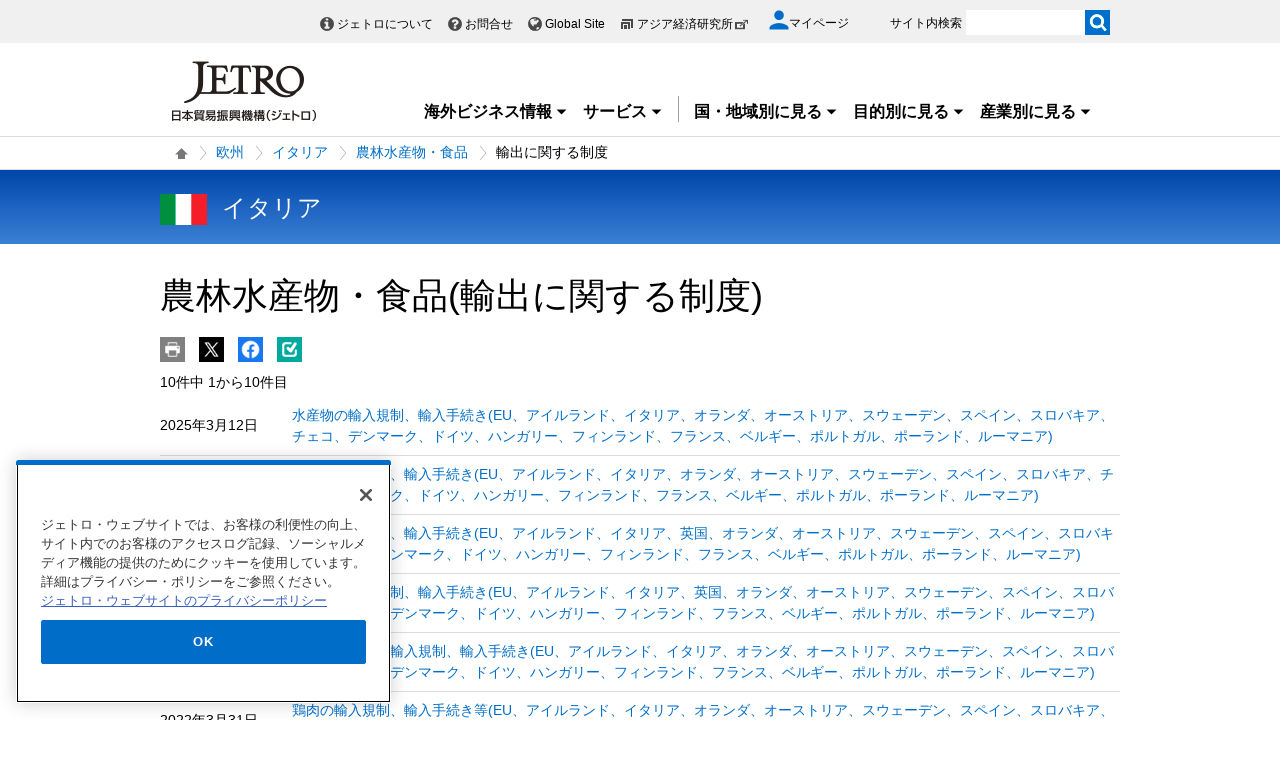

--- FILE ---
content_type: text/html; charset=UTF-8
request_url: https://www.jetro.go.jp/exportguidetop/europe/it/foods/exportguide/fonts.googleapis.com/css?_previewDate_=null&revision=0&viewForce=1&_tmpCssPreview_=0%2F%2F%2F.html&family=Open%20Sans%3A400%2C600%2C700%2C300
body_size: 19978
content:
<!DOCTYPE html>
<html lang="ja">
<head>
<meta charset="UTF-8">
<link rel="canonical" href="https://www.jetro.go.jp/exportguidetop/exportguide/europe/it/foods/?_previewDate_=null&amp;revision=0&amp;viewForce=1&amp;_tmpCssPreview_=0%2F%2F%2F.html">


<link rel="stylesheet" type="text/css" href="/view_css.php?_previewDate_=null&amp;revision=0&amp;viewForce=1&amp;_tmpCssPreview_=0%2F%2F%2F.html&amp;pageId=319888&amp;mode=0&amp;noTag=1&amp;blockId=0&amp;alias=exportguidetop"><link rel="stylesheet" type="text/css" href="/publis.css?_previewDate_=null&amp;revision=0&amp;viewForce=1&amp;_tmpCssPreview_=0%2F%2F%2F.html"><meta name="keywords" content="">
<meta name="description" content="">
<title>輸出に関する制度 - イタリア - 農林水産物・食品 - ジェトロ</title>
<script>
<!--
	var pbGlobalAliasBase = '/';
//-->
</script>
<script src="/public.js"></script>
<script>
<!--12-->
</script>
<script>
<!---->
</script>
<script>
<!---->
</script>
<script>
// default header start
</script>
<script src="/library/new/common/js/jquery-3.6.1.min.js"></script>
<script src="/library/new/common/js/jquery-migrate-3.4.0.js"></script>
<script>
// default header end
</script>
<script>var isSP = false;
function loadTag(pager, blockId, tagId, offset, func, pathinfo) {
	$("#ajax-tab-container-" + blockId + "-" + tagId).data('loaded', 1);
	var url = '/view_interface.php';
	pathinfo = pathinfo || null;
	$.ajax({
		type: "GET",
		url: url,
		data : {
			 'cmd' : 'loadTag'
			,'blockId' : blockId
			,'offset' : offset
			,'tagId' : tagId
			,'pathinfo' : pathinfo
			,'ut' : parseInt((new Date)/1000)
		},
		crossDomain: false,
		async: false,
		dataType : 'json',
		scriptCharset: 'utf-8',
		beforeSend: function(xhr) {
     		xhr.setRequestHeader('Pragma', 'no-cache');
			xhr.setRequestHeader('Cache-Control', 'no-cache');
			xhr.setRequestHeader('If-Modified-Since', 'Thu, 01 Jun 1970 00:00:00 GMT');
		},
	}).done(function(response){
		eval(func + "(pager, response);");
	}).fail(function(XMLHttpRequest, textStatus, errorThrown){
		alert(errorThrown);
	});
}
function _loadArticle(pager, response) {
	var articles = response.articleList;
	var blockId = response.blockId;
	var tagId = response.tagId;
	var tableId = "#recordList" + blockId + "-" + tagId;
	if ($(tableId + " tr.record:first").length !== 0) {
		var recordOrigin = $(tableId + " tr.record:first").clone();
	}
	else {
		var recordOrigin = $(tableId + " li.record:first").clone();
	}
	$(tableId + " tr.record ," + tableId + " li.record").remove();
	$.each(articles, function(i, a) {
		if (a['page_id']) {
			var record = $(recordOrigin).clone();
			$.each(record.find('span'), function(index, sp) {
				changePageDatas(a, sp);
			});
			$(tableId).append(record);
		}
	});
	setPageInfo(pager);
	trimPager(pager);
}

function changePageDatas(a, sp) {
	var roleName = $(sp).data('role');
	if (!roleName) return;
	var value = '';
	if (roleName == 'link') {
		var linkItems = $(sp).data('items');
		if (linkItems) {
			linkItems = linkItems.split(',');
			for (var i=0; i<linkItems.length; i++) {
				var itemVal = linkItems[i].split(':');
				var keyName = itemVal[0];
				if (a[keyName]) {
					var pre = itemVal[1] ? itemVal[1] : '';
					var suf = itemVal[2] ? itemVal[2] : '';
					value += pre + a[keyName] + suf;
				}
			}
			value = "<a href='" + a['url'] + "'>" + value + "";
		}
		else {
			value = "<a href='" + a['url'] + "'>" + a['title'] + "";
		}
	}
	else if (roleName == 'title') {
		var titleItems = $(sp).data('items');
		value = a['title'];
	}
	else if (roleName == 'textarea_summary') {
		if (a['pageItems'][roleName] != undefined) {
			var summaryItems = a['pageItems'][roleName][roleName];
			if (summaryItems) {
				value = a['pageItems'][roleName][roleName];
			}
		}
	}
	else if (roleName == 'tag_labels') {
		if (a['tag_labels']) {
			$.each(a['tag_labels'], function(index3, lbl) {
				value += value ? '<br />' : '';
				value += '<span class="cate">' + lbl + '';
			});
		}
		else {
			value = a['tag_name'];
		}
	}
	else if (roleName == 'flag_jetro_support') {
		if (a['pageItems'][roleName] != undefined) {
			value = a['pageItems'][roleName][roleName] != "" ? '<span class="cate">ジェトロ支援<br />' : '';
		}
	}
	else if (roleName == 'flag_free') {
		if (a['pageItems'][roleName] != undefined) {
			value = a['pageItems'][roleName][roleName] != "" ? '<span class="muryo tag">無料' : '';
		}
	}
	else if(roleName == 'date_koukoku_date_result'){
		if(a['pageItems'][roleName] != undefined){
			if(a['pageItems'][roleName][roleName] != "" && a['pageItems'][roleName][roleName] != undefined){
				value = "<a href=\"" + a['url'] + "#result\" class=\"withdot\">結果"
			}
			else {
				value = "";
			}
		}
		else {
			value = "";
		}
	}
	else if(roleName == 'date_proc_result_pubdate'){
		if(a['pageItems'][roleName] != undefined){
			if(a['pageItems'][roleName][roleName] != "" && a['pageItems'][roleName][roleName] != undefined){
				value = "<ul><li><a href=\"" + a['url'] + "#result\" class=\"withdot\">結果"
			}
			else {
				value = "";
			}
		}
		else {
			value = "";
		}
	}
	else if(roleName == 'tag_labels_invest'){
		if(a['tag'] != undefined){
			$.each(a['tag'], function(index4, tagData){
				$.each(tagData ,function(index5, tagSub){
					if(tagSub.tag_type == 5){
						if(value == ''){
							value = '<span class="cate">' + tagSub.tag_name + '';
						}
					}
				});
			});
		}
	}
	else if(roleName == 'publication_shubetsu'){
		if(a['pageItems']['list_publication_shubetsu']['list_publication_shubetsu'] != undefined){
			if(a['pageItems']['list_publication_shubetsu']['list_publication_shubetsu'] == "雑誌"){
				value = a['pageItems']['text_subtitle'] ? "(" + a['pageItems']['text_subtitle']['text_subtitle'] + ")" : '';
			}
			else {
				value = a['pageItems']['date_hakkoubi'] ? a['pageItems']['date_hakkoubi']['date_hakkoubi'] + '発売' : '';
			}
		}
		else {
			value = "";
		}
		if (value) {
			value = "<a href='" + a['url'] + "'>" + a['title'] + " " + value + "";
		}
	}
	else {
		value = a[roleName] ? a[roleName] : !a['pageItems'] ? '' : a['pageItems'][roleName] && a['pageItems'][roleName][roleName] ? a['pageItems'][roleName][roleName] : '';
	}
	$(sp).html(value);
}

function setPageInfo(pager) {
	if (!pager.p.infoSelector) { return; }
	var p = pager.p;
	var info = $(p.infoSelector);
	if (!p.total) {
		var message = (p.nothingMessage) ? p.nothingMessage : '該当する記事はありません';
		info.html(message);
	}
	else {
		var format	= '{total}件中 {first}から{last}件目';
		var maxView = p.curPage * p.limit;
		var minView = maxView - (p.limit - 1);
		if (maxView > p.total) { maxView = p.total; }
		if (p.infoFormat) { format = p.infoFormat; }
		var data = { total:p.total, first:minView, last:maxView };

		info.html(format.replace(/{(total|first|last)}/g, function(all, g) { return data[g]; }));
	}
}

function _loadTag(response) {
	var articles = response.articleList;
	var blockId = response.blockId;
	var tagId = response.tagId;
	var content = $("#ajax-tab-container-" + blockId + "-" + tagId);

	var tagHtml = '<table>';
	var count = 1;
	$.each(articles, function(i, tag) {
		if (tag['articleList']) {
			var articleCount = tag['articleList'].length;

			$.each(tag['articleList'], function(i, a) {
				tagHtml += "<tr>";
				if (i == 0) {
					tagHtml += "<td rowspan='"+ articleCount +"'>" + tag['tag_name'] + "";
				}
				tagHtml += "<td data-role='link'><a href='" + a['url'] + "'>" + a['title'] + "";
				tagHtml += "";
			});

		}
		$("#ajax-tab-container-" + blockId + "-" + tagId).html(tagHtml);
	});
}

function getTotal(blockId, tagId, pathinfo) {
	var url = '/view_interface.php';
	var count = 0;
	$.ajax({
		type: "GET",
		url: url,
		data : {
			 'cmd' : 'getTotal'
			,'blockId' : blockId
			,'tagId' : tagId
			,'pathinfo' : pathinfo
			,'ut' : parseInt((new Date)/1000)
		},
		crossDomain: false,
		async: false,
		dataType : 'json',
		scriptCharset: 'utf-8',
		beforeSend: function(xhr) {
     		xhr.setRequestHeader('Pragma', 'no-cache');
			xhr.setRequestHeader('Cache-Control', 'no-cache');
			xhr.setRequestHeader('If-Modified-Since', 'Thu, 01 Jun 1970 00:00:00 GMT');
		},
	}).done(function(response){
		count = response.recordCount;
	}).fail(function(XMLHttpRequest, textStatus, errorThrown){
		alert(errorThrown);
	});
	return count;
}

function genPager(pagerSelector, blockId, tagId, dispNum, loadFunc, otherOpt, pathinfo) {
	if (!otherOpt) { otherOpt = {}; }
	if (dispNum <= 0) { return; }
	var _pager = $(pagerSelector).pager($.extend({
		curPage:		1,
		total:			getTotal(blockId, tagId, pathinfo),
		limit:			dispNum,
		callback: function(pager, page) {
			var offset = page == 1 ? 0 : (page - 1) * dispNum;
			loadTag(pager, blockId, tagId, offset, loadFunc, pathinfo);
		}
	}, otherOpt));
	window._pagerSelector = pagerSelector;

	setPageInfo(_pager);
	trimPager(_pager);
	location.href.match(/\?_page=(\d+)/);
	if (RegExp.$1) {
		window._pager.pagerJump(RegExp.$1);
		if (pdfIconFilter) {
			pdfIconFilter();
		}
	}

	$('.elem_pagination:not(.noAjax) a').on('click', function() {
		var p = $(this).text();
		switch (p) {
			case '...':
				p = parseInt($(this).data('more'), 10);
				break;
			case _pager.p.nextLabel:
				p = parseInt($('.elem_pagination li.current').attr('data-p'), 10) + 1;
				break;
			case _pager.p.prevLabel:
				p = parseInt($('.elem_pagination li.current').attr('data-p'), 10) - 1;
				break;
		}

		var gets = location.href.split('?');
		var newGets = ['_page=' + p];
		if (gets[1]) {
			gets = gets[1].split('&');
			for (var i in gets) {
				if (!gets[i].match(/^_page=/)) {
					newGets.unshift(gets[i]);
				}
			}
		}
		var newUrl = location.pathname + '?' + newGets.join('&');
		if (window.history && window.history.pushState && window.history.replaceState) {
			window.history.pushState(null, null, newUrl);
			window.history.replaceState(null, null, newUrl);
			if(!$(this).parent().data('p')) {
				window._pager.pagerJump(p);
			}
			return true;
		}
		else {
			location.href = newUrl;
			return false;
		}
	});
}

function trimPager(pager) {
	if (window.pdfIconFilter) { pdfIconFilter(); }
	window._pager = pager;
	var showPagerNum = (isSP) ? 2 : 5;
	var curr = pager.p.curPage - 0;
	var minNum = curr - Math.floor(showPagerNum / 2);
	if ((showPagerNum % 2) == 0) { minNum++; }
	var maxNum = curr + Math.floor(showPagerNum / 2);
	if (minNum < 1) {
		maxNum += (minNum * -1) + 1;
		minNum = 1;
	}
	if (maxNum > pager.p.totalPage) {
		minNum -= maxNum - pager.p.totalPage;
		if (minNum < 1) {
			minNum = 1;
		}
	}

	$(_pagerSelector+' li').each(function() {
		var num = $(this).text() - 0;
		(minNum > num || num > maxNum) ? $(this).hide() : $(this).show();
	});

	var targetP = $(_pagerSelector+' a[class="pageprev"]').parent();
	var mPrev = curr - showPagerNum;
	if (mPrev <= 1) { mPrev = 2; }
	if (!$('#firstPage').length) { targetP.after('<li id="firstPage"><a href="javascript:void(0)">1'); }
	if (!$('#morePrev').length) {
		$('#firstPage').after('<li id="morePrev"><a data-more="'+mPrev+'" href="javascript:void(0)">...');
	}
	else {
		$('#morePrev').find('a').data('more', mPrev);
	}
	(minNum > 1) ? $('#firstPage').show() : $('#firstPage').hide();
	(minNum > 2) ? $('#morePrev').show()  : $('#morePrev').hide();

	var targetN = $(_pagerSelector+' a[class="pagenext"]').parent();
	var last  = pager.p.totalPage;
	var mNext = curr + showPagerNum;
	if (mNext >= last) { mNext = last - 1; }
	if (!$('#lastPage').length) { targetN.before('<li id="lastPage"><a href="javascript:void(0)">'+last+''); }
	if (!$('#moreNext').length) {
		$('#lastPage').before('<li id="moreNext"><a data-more="'+mNext+'" href="javascript:void(0)">...');
	}
	else {
		$('#moreNext').find('a').data('more', mNext);
	}
	(maxNum < pager.p.totalPage)	 ? $('#lastPage').show() : $('#lastPage').hide();
	(maxNum < pager.p.totalPage - 1) ? $('#moreNext').show() : $('#moreNext').hide();

	(last == curr) ? $(pager.selector).find('.pagenext').hide() : $(pager.selector).find('.pagenext').show();
	(1 == curr)    ? $(pager.selector).find('.pageprev').hide() : $(pager.selector).find('.pageprev').show();

	if (isSP) {
		if (curr > 4) {
			if (!$('#spAppendPager').length) {
				var clone = $(pager.selector).find('.pagination').clone(true);
				clone.attr('id', 'spAppendPager').html('');
				$(pager.selector).find('.pagination').before(clone);
				$(pager.selector).not('#spAppendPager').find('.pageprev').parent().appendTo('#spAppendPager');
				$(pager.selector).not('#spAppendPager').find('.pagenext').parent().appendTo('#spAppendPager');
				$(pager.selector).find('.pageprev').parent().width('43%');
				$(pager.selector).find('.pagenext').parent().width('43%');
				$('#spAppendPager').css('padding-bottom', '5px');
			}
		}
		else {
			$('#firstPage').hide();
			$('#morePrev').hide();
		}
	}
}</script>


<script>

jQuery(function($) {
    $(".xilsm_btn_area .xilsm_tab31755164").each(function() {
        var obj = $(this);
        $(".xilsm_tab31755164").parents("[id^=pbBlock]").each(function(i) {
            $(this).css("overflow","visible");
        });

        var afurl = "?f=" + $('#xilsm_formUrl31755164').val();
        jQuery.ajax({
            type: 'GET',
            url: '/view_interface.php' + afurl,
            dataType: 'html',
            data: {
               	blockId: 31755279,
               	className: 'XiLocalSlideMenu',
               	shareid: $(this).data('shareid'),
               	pageid: 319888,
				}
			}).done(function(ret){
                obj.next().find('.xilsm_body31755164').html(ret);
                obj.next().on('click', function(e) {
                    if ($(this).find("ul.worldArea > li > a + .worldArea_content").length > 0) {
                        var wflg = true;
                        $(this).find("ul.worldArea > li > a + .worldArea_content").each(function(i) {
                            if ($.contains($(this)[0], e.target)) {
                                wflg = false;
                            }
                        });
                        if (wflg) {
                             $(this).find("ul.worldArea > li > a + .worldArea_content").stop(true, true).fadeOut('fast');
                        }
                    }
                    if ($(this).find("ul > li.balloon > a + .balloon_content").length > 0) {
                        var bflg = true;
                        $(this).find("ul > li.balloon > a + .balloon_content").each(function(i) {
                            if ($.contains($(this)[0], e.target)) {
                                bflg = false;
                            }
                        });
                        if (bflg) {
                             $(this).find("ul > li.balloon > a + .balloon_content").stop(true, true).fadeOut('fast');
                        }
                    }
                });
                obj.next().find("ul.worldArea > li > a").on('click', function(event) {
                    if($(this).next(".worldArea_content").length) {
                        if (!$(this).next(".worldArea_content").is(':visible')) {
                            obj.next().find("ul.worldArea > li > a + .worldArea_content").stop(true, true).fadeOut('fast');
                            $(this).next(".worldArea_content").stop(true, true).fadeIn('fast');
                            var first = firstLastFocus($(this).next(".worldArea_content"),'first');
                            if ($(first).length > 0) {
                                $(first).on('focus');
                            }
                        } else {
                            $(this).next(".worldArea_content").stop(true, true).fadeOut('fast');
                        }
                    }
                 });
                if (obj.next().find("ul.worldArea > li > a + .worldArea_content").length > 0) {
                    obj.next().find("ul.worldArea > li > a + .worldArea_content").each(function(){
                        var last = firstLastFocus($(this),'last');
                        var pernt = $(this);
                        if ($(last).length > 0) {
                            $(last).on('keydown', function(event) {
                                if (event.keyCode !== 9) {
                                    return;
                                }
                                if (event.target === last && !event.shiftKey) {
                                    pernt.stop(true, true).fadeOut('fast');
                                    return ;
                                }
                            });
                        }
                    });
                }

                obj.next().find('.xilsm_clearbc form').on('submit', function() {
                     $.ajax({
                        type: 'GET',
						url: '/view_interface.php?className=XiClearBreadcrumb&mode=clearbc' + "&ut=" + parseInt((new Date)/1000)
					 }).done(function(data) {
                            return true;
                       
                     });
                });
                obj.next().find("ul > li.balloon > a").on('click', function(event) {
                    if($(this).next(".balloon_content").length) {
                        if (!$(this).next(".balloon_content").is(':visible')) {
                            obj.next().find("ul > li.balloon > a + .balloon_content").stop(true, true).fadeOut('fast');
                            $(this).next(".balloon_content").stop(true, true).fadeIn('fast');
                            var first = firstLastFocus($(this).next(".balloon_content"),'first');
                            if ($(first).length > 0) {
                                $(first).on('focus');
                            }
                        } else {
                            $(this).next(".balloon_content").stop(true, true).fadeOut('fast');
                        }
                    }
                 });
                if (obj.next().find("ul > li.balloon > a + .balloon_content").length > 0) {
                    obj.next().find("ul > li.balloon > a + .balloon_content").each(function(){
                        var last = firstLastFocus($(this),'last');
                        var pernt = $(this);
                        if ($(last).length > 0) {
                            $(last).on('keydown', function(event) {
                                if (event.keyCode !== 9) {
                                    return;
                                }
                                if (event.target === last && !event.shiftKey) {
                                    pernt.stop(true, true).fadeOut('fast');
                                    return ;
                                }

                            });
                        }
                    });
                }

                obj.next().find("a.pbOpenNewWindow").each(function(i) {
                    var a = jQuery(this);
                    if (! a.data('_pbnw')) {
                        a.data('_pbnw', true);
                        a.click(function() {
                            if (this.href) {
                                open(this.href);
                                return false;
                            }
                        });
                    }
                });

                // obj.next().find("a").on('click', function() {
                //     breadcrumbses;
                // });

                // when click link, close worldArea_content area.
                {
                    var a = obj.next().find("ul.worldArea > li > a");
                    a.on('click', function() {
                        if($(this).not(".xilsm_active_link").length) {
                            $(this).addClass("xi_exclusion_link");
                            return false;
                        }
                    });
                }

                obj.next().find("ul > li.balloon > a").on('click', function(e) {
					if($(this).not(".xilsm_active_link").length) {
                        $(this).addClass("xi_exclusion_link");
                        return false;
                    }
                });
          });
    });

    $(".xilsm_btn_area .xilsm_tab31755164").on('click', function() {

        if ($(this).next().is(':visible')) {
            lsm_close($(this));
        } else {
            lsm_open($(this));
        }
    });

    $(".xilsm_btn_area .xilsm_tab31755164").next().find(".xilsm_closeBtn").on('click', function() {
        lsm_close($(this).parents('div.xilsm_slidemenu_body').prev());
        $(".xilsm_btn_area .xilsm_tab31755164 a").on('focus');
    });

    if ($('#xilsm_fixedbox31755164').length >= 1) {
        var box = $("#xilsm_fixedbox31755164");
        var boxTop = box.offset().top;
        var boxHeight = box.height();
        var fixed_flg = false;
        $(window).on('scroll', function() {
            if ($(window).scrollTop() >= boxTop) {
                if (fixed_flg == false ) {
                    box.addClass("xilsm_fixed");
                    box.find("#bg_category_title > .elem_pic_text_block .elem_paragraph").hide();
                    box.find("#bg_category_title > .elem_pic_text_block .box_pic").hide();
                    box.find(".xilsm_themeindustry_none").show();
                    $('.xilsm_fixedbox_area').css('height',boxHeight);
                    fixed_flg = true;
                }
            } else {
                if (fixed_flg == true ) {
                    if (box.find(".xilsm_themeindustry_none").length >= 1) {
                        $(".xilsm_btn_area .xilsm_tab31755164").each(function() {
                            lsm_close($(this));
                        });
                    }
                    box.removeClass("xilsm_fixed");
                    box.find("#bg_category_title > .elem_pic_text_block .elem_paragraph").show();
                    box.find("#bg_category_title > .elem_pic_text_block .box_pic").show();
                    box.find(".xilsm_themeindustry_none").hide();
                    $('.xilsm_fixedbox_area').css('height',"auto");
                    fixed_flg = false;
                }
            }
        });
    }

    var hashTagTargetOffset = $("#xilsm_fixedbox31755164").height();
   $('#mainArea a[href*="#"]').each(function(){
        if ($(this).closest('.xilsm_fixedbox_area').length > 0) {
            return;
        }
        $(this).on('click', function(e) {
			var url = parent != undefined ? parent.location.href : location.href;
			var a = $(this).attr('href');
			var target = $(this).attr('target');
			if (target !== undefined) {
				return;
			}
			var hrefurl = a.substring(0, a.indexOf("#"));
			if (hrefurl != '') {
				if (url.indexOf(hrefurl) == -1) {
					window.location.href = a;
				}
			}
            var from_id = $(this.hash), from_name = $('[name=' + this.hash.slice(1) + ']');
			var target = from_id.length ? from_id : from_name.length ? from_name : false;
            if (target ) {
				var offset = target.offset().top - hashTagTargetOffset;
				if(offset > 0) {
					setTimeout(function() {
                    	window.scrollTo(0, offset);
						return false;
					}, 10);
				}
            }
        });
		$(this).on('load', function(e) {
			var url = parent != undefined ? parent.location.href : location.href;
			if (url.indexOf("#") != -1) {
				var sharp = url.substring(url.indexOf("#"));
				var target = $(sharp);
				var offset = target.offset().top - hashTagTargetOffset;
				if (offset > 0) {
					window.scrollTo(0, offset);
				}
			}
		});
    });

    $(document).on('click', function(e) {
        $(".xilsm_btn_area .xilsm_tab31755164").each(function(i) {
            if (!$.contains($(this).next()[0], e.target) &&
                !$.contains($(this)[0], e.target)) {
                    if ($(this).next().is(':visible')) {
                        lsm_close($(this));
                    }
            }
        });
    });
    function firstLastFocus(obj,option) {
        var chains = [];
        obj.find('a,input[type="text"]').each(function(){
            chains.push(this);
        });
        var first = '';
        var last = '';
        var max = 0;
        first = chains[0];
        last = chains[chains.length-1];

        for(el in chains){
            if ($(chains[el]).attr('tabindex') != 0 || $(chains[el]).attr('tabindex') != -1) {
                var tabIndex = parseInt($(chains[el]).attr('tabindex'));
                if (tabIndex == 1) {
                    first = chains[el];
                }
                if (tabIndex > max) {
                    max = $(chains[el]).attr('tabindex');
                    last = chains[el];
                }
            }
        }
        if (option == 'first') {
            return first;
        } else if (option == 'last') {
            return last;
        }
    }
    function lsm_open(obj) {
        obj.find(".xilsm_close_ic").removeClass("xilsm_batsu");
		obj.find(".xilsm_close_ic").attr("alt", "閉じる");
        obj.addClass("xilsm_slidemenu_tab_active");
        obj.next().stop(true, true).fadeIn('fast');

		$('.xilsm_slidemenu_body').find('a,input[type="text"]').tabChain({onReadyFocus:true});

        if ($(".xilsm_btn_area .xilsm_tab31755164").length > 1) {
            $(".xilsm_btn_area .xilsm_tab31755164").removeClass("xilsm_slidemenu_tab_notactive");
            $(".xilsm_btn_area .xilsm_tab31755164").each(function(i) {
                if ($(this)[0] != obj[0]) {
                    $(this).addClass("xilsm_slidemenu_tab_notactive");
                }
            });
        }
    }
    function lsm_close(obj) {
        obj.find(".xilsm_close_ic").addClass("xilsm_batsu");
		obj.find(".xilsm_close_ic").attr("alt", "開く");
        obj.removeClass("xilsm_slidemenu_tab_active");
        obj.next().stop(true, true).fadeOut('fast');
        if ($(".xilsm_btn_area .xilsm_tab31755164").length > 1) {
            var cnt = 0;
            $(".xilsm_btn_area .xilsm_tab31755164").each(function(i) {
                if ($(this).next().is(':visible')) {
                    cnt++;
                }
            });
            if (cnt == 1) {
                $(".xilsm_btn_area .xilsm_tab31755164").removeClass("xilsm_slidemenu_tab_notactive");
            }
        }
    }
});
	$(function(){
		$(window).on('resize', function(){

			$("body").toggleClass("oversize", (document.body.clientWidth - window.innerWidth > 0))
		});

		$(window).trigger('resize');

	});
</script>

			<script type="text/javascript" src="/library/new/common/js/jquery.pager.js"></script>
<script src="https://cdn-apac.onetrust.com/consent/729b1220-b19b-43de-997b-d79e25ce8ae4/OtAutoBlock.js"></script>
<script src="https://cdn-apac.onetrust.com/scripttemplates/otSDKStub.js" data-document-language="true" charset="UTF-8" data-domain-script="729b1220-b19b-43de-997b-d79e25ce8ae4"></script>
<script>
	function OptanonWrapper() { }
</script>
<script>
	window.dataLayer = window.dataLayer || [];
	(function(){
		var url = '/view_interface.php?className=XiMyPageAutoLogin&t=' + (+new Date());
		var path = location.pathname;
		$.ajax({
			type: "POST",
			url : url,
			data: {
				'url': path
			},
			dataType : 'json',
			beforeSend: function(xhr) {
				xhr.setRequestHeader('Pragma', 'no-cache');
				xhr.setRequestHeader('Cache-Control', 'no-cache');
				xhr.setRequestHeader('If-Modified-Since', 'Thu, 01 Jun 1970 00:00:00 GMT');
			}
		}).done(function(res) {
			window.sessionStorage.setItem("autologin", true);
			if (res.member_login !== undefined ) {
				dataLayer.push({"member_login": res.member_login});
			}
			if (res.member_login !== undefined ) {
				dataLayer.push({"mypage_login_id": res.mypage_login_id});
			}
			if (res.reflesh !== undefined) {
				if (res.reflesh) {
					location.reload();
				}
			}
		}).fail(function(XMLHttpRequest, textStatus, errorThrown) {
		}); 
	})();
</script>
<!-- Google Tag Manager -->
<script>(function(w,d,s,l,i){w[l]=w[l]||[];w[l].push({'gtm.start':
new Date().getTime(),event:'gtm.js'});var f=d.getElementsByTagName(s)[0],
j=d.createElement(s),dl=l!='dataLayer'?'&l='+l:'';j.async=true;j.src=
'//www.googletagmanager.com/gtm.js?id='+i+dl;f.parentNode.insertBefore(j,f);
	})(window,document,'script','dataLayer','GTM-P8J5HF');</script>
<!-- End Google Tag Manager -->					


<script>
	pdfIconFilter = function() {
		var url = parent != undefined ? parent.location.href : location.href;
		if (url.match(/\/(?:marketingtop|ipnewstop|ipinfotop|worldtop|themetop|industrytop|world\/marketing|world\/europe\/ip|world\/n_america\/us\/ip|world\/asia\/asean\/ip|world\/asia\/sg\/ip|world\/asia\/idn\/ip|world\/asia\/in\/ip|world\/asia\/in\/ip\/archive|world\/asia\/vn\/ip|world\/asia\/th\/ip|world\/asia\/ph\/ip|world\/asia\/my\/ip|world\/africa\/ip|world\/asia\/cn\/ip|world\/asia\/cn\/ip\/report|world\/asia\/kr\/ip|biz\/trendreports)(?:\/|\.html)/)) {
			$('a').each(function() {
				if ($(this).html().match(/＜PDF＞/)) {
                    $(this).addClass("pdf-link-gtm");
                }
				$(this).html($(this).html().replace('＜PDF＞', '&nbsp<img src="/library/icons/icon_pdf.gif" alt="PDF file" width="14" height="16">&nbsp;'));
			});
		}
	}
	$(function() {
		$('a').on('click', breadcrumbses);
	});


	var breadcrumbses =  function(e) {
		var a = $(this).attr('href');
		var tmpa = "";
		var isJs = false;
		if (a === undefined) return;
		if(a.indexOf('javascript:void(0)') != -1 ) {
			if (parFormAction = $(this).parents('form').attr('action')) {
				tmpa = a;
				a = parFormAction;
				isJs = true;
			}
		}
		var at = $(this).attr('target');
		if (window.sessionStorage.getItem("autologin") == null) {	
			$.ajax({
				type: "POST",
				url: '/view_interface.php?className=XiMyPageAutoLogin&t=' + (+new Date()),
				data: {
					'url': a
				},
				dataType: "json",
				timeout:10000,
				beforeSend: function(xhr) {
					xhr.setRequestHeader('Pragma', 'no-cache');
					xhr.setRequestHeader('Cache-Control', 'no-cache');
					xhr.setRequestHeader('If-Modified-Since', 'Thu, 01 Jun 1970 00:00:00 GMT');
				}
			}).done(function(res) {
				window.sessionStorage.setItem("autologin", true);
			});
		}
		if (isJs) {
			a = tmpa; 
		}
		if(a != undefined) {
			if(a.indexOf('javascript:void(0)') != -1 ) return;
			if(a.indexOf('#') != -1 ) return;
			if(a.indexOf('jetro_open_win') != -1 ) return;
			var url = parent != undefined ? parent.location.href : location.href;
			var className = $(this).parent().attr('class') != undefined ? $(this).parent().attr('class') : '';
			var blankc = $(this).attr('class') != undefined ? $(this).attr('class') : '';
			if (blankc.indexOf('xi_exclusion_link') != -1 ) return;
			if (!url.match(/\/$/i)) {
				url += '/';
			}
			if(!a.match(/\/.*top\//i)) {
				if ($("[data-xitagmain]").data("xitagmain") != undefined) {
					url = '/' + $("[data-xitagmain]").data("xitagmain") + '/';
					if ($(this).parents("[data-xitagsub]").data("xitagsub") != undefined) {
						url += $(this).parents("[data-xitagsub]").data("xitagsub") + "/";
					}
				}
			}
			//window.location.href = a;
			return;
		}
	}
</script><meta name="jetro-content_type" content="exportguide" data-name="content_type" data-value="exportguide">
<meta name="jetro-search_tag" content="exportguide" data-name="search_tag" data-value="exportguide">
<meta name="jetro-article_id" content="_319888" data-name="article_id" data-value="_319888">
<meta name="jetro-publicize_date" content="2025-09-15" data-name="publicize_date" data-value="2025-09-15">
<script>
/*
	$(function() {
		var elemCategoryTitle = $('#elem_category_title');
		var url = parent != undefined ? parent.location.href : location.href;
		if (!url.match(/index\.php/)) {
			if (!url.match(/\/en\//)) {
				if (elemCategoryTitle.hasClass('title_p')) {
					var p = elemCategoryTitle.parent('div');
					if (p.attr('id') != 'bg_category_title') {
						elemCategoryTitle.after('<div id="bg_category_title">');
						elemCategoryTitle.remove();
						$('#bg_category_title').append(elemCategoryTitle);
					}
				}
				if ($('#elem_local_navi').length == 0) {
					if ( $('div.xilsm_btn_area').length == 0 ) {
						$('#bg_category_title').after('<div id="elem_local_navi">');
					}
				}
				pdfIconFilter();
			}
		}
	});
*/
</script>
<meta property="og:title" content="輸出に関する制度 - イタリア - 農林水産物・食品">
<meta property="og:type" content="Website">
<meta property="og:image" content="https://www.jetro.go.jp/library/images/sns/logo1200_630.png">
<meta property="og:site_name" content="ジェトロ">
<meta property="og:url" content="https://www.jetro.go.jp/exportguidetop/exportguide/europe/it/foods/">
<meta name="twitter:card" content="summary_large_image">
<script>
// default header start
</script>
<link rel="stylesheet" type="text/css" href="/library/init/css/publis4-default.css?_previewDate_=null&amp;revision=0&amp;viewForce=1&amp;_tmpCssPreview_=0%2F%2F%2F.html">
<link rel="apple-touch-icon" type="image/png" href="/library/icons/touch-icon-180x180.png?_previewDate_=null&amp;revision=0&amp;viewForce=1&amp;_tmpCssPreview_=0%2F%2F%2F.html" sizes="180x180">
<link rel="icon" type="image/png" href="/library/icons/touch-icon-192x192.png?_previewDate_=null&amp;revision=0&amp;viewForce=1&amp;_tmpCssPreview_=0%2F%2F%2F.html" sizes="192x192">
<link rel="stylesheet" type="text/css" href="/library/new/common/asset_css/250902/layout.css?_previewDate_=null&amp;revision=0&amp;viewForce=1&amp;_tmpCssPreview_=0%2F%2F%2F.html">
<link rel="stylesheet" type="text/css" href="/library/new/common/asset_css/251031/style.css?_previewDate_=null&amp;revision=0&amp;viewForce=1&amp;_tmpCssPreview_=0%2F%2F%2F.html">
<link rel="stylesheet" type="text/css" href="fonts.googleapis.com/css?_previewDate_=null&amp;revision=0&amp;viewForce=1&amp;_tmpCssPreview_=0%2F%2F%2F.html&amp;family=Open%20Sans%3A400%2C600%2C700%2C300">
<link rel="stylesheet" type="text/css" href="/library/new/common/asset_css/221127/print.css?_previewDate_=null&amp;revision=0&amp;viewForce=1&amp;_tmpCssPreview_=0%2F%2F%2F.html">
<script>
<!---->
</script>
<script>
<!---->
</script>
<script>
// default header end
</script>
</head>
<body class="layout-C layout-ja">
<div id="page" class="pbPage">
<div id="headerArea" class="pbHeaderArea">
	<div id="area1" class="pbArea ">
		<div class="pbNested ">
			<div class="pbNested pbNestedWrapper " id="pbBlock12403553">
						<!-- Google Tag Manager (noscript) -->
<noscript><iframe src="//www.googletagmanager.com/ns.html?id=GTM-P8J5HF" height="0" width="0" style="display:none;visibility:hidden"></iframe></noscript>
<!-- End Google Tag Manager (noscript) -->
<noscript><p lang="en">This site uses javascript. To use all functions, please enable javascript.</p></noscript>

			</div>
			<div class="pbNested pbNestedWrapper " id="pbBlock17442266">
						
			</div>
			<div class="pbNested pbNestedWrapper " id="pbBlock1102">
								<div class="pbNested ">
			<div class="  pbNested pbNestedWrapper " id="pbBlock23505383">
								<div class="pbNested ">
			<div class="pbNested pbNestedWrapper " id="pbBlock23504554">
						<div id="Header" class="jp_header">
    <div class="area clearfix">
        <div class="nav_box">
            <div class="hdBox">
                <div id="Headlink">
                    <ul>
                        <li class="about">
                            <a href="/jetro/?_previewDate_=null&amp;revision=0&amp;viewForce=1&amp;_tmpCssPreview_=0%2F%2F%2F.html">ジェトロについて</a>
                        </li>
                        <li class="contact">
                            <a href="/contact/?_previewDate_=null&amp;revision=0&amp;viewForce=1&amp;_tmpCssPreview_=0%2F%2F%2F.html">お問合せ</a>
                        </li>
                        <li class="global">
                            <a href="/en/?_previewDate_=null&amp;revision=0&amp;viewForce=1&amp;_tmpCssPreview_=0%2F%2F%2F.html" lang="en">Global Site</a>
                        </li>
                        <li class="ide end">
                            <a href="http://www.ide.go.jp/" target="_blank" rel="noopener">アジア経済研究所<img style="margin-top: -2px;" src="/library/icons/icon_external_b.png?_previewDate_=null&amp;revision=0&amp;viewForce=1&amp;_tmpCssPreview_=0%2F%2F%2F.html" width="16" height="14" alt="外部サイトへ、新しいウィンドウで開きます" title=""></a>
                        </li>
                    </ul>
                </div>
                <div id="myPageArea">
                    <a href="/mypage/?_previewDate_=null&amp;revision=0&amp;viewForce=1&amp;_tmpCssPreview_=0%2F%2F%2F.html">
                    <p>
                        <svg xmlns="http://www.w3.org/2000/svg" xmlns:xlink="http://www.w3.org/1999/xlink" viewbox="0 0 24 24" style="width: 20px;">
                        <path style="fill: #006EC8;" d="M17.8,6.3c0,3.2-2.6,5.8-5.8,5.8S6.3,9.4,6.3,6.3S8.8,0.5,12,0.5S17.8,3.1,17.8,6.3z M0.5,21.6 c0-3.8,7.7-5.9,11.5-5.9s11.5,2.1,11.5,5.9v1.9h-23V21.6z"></path></svg><span>マイページ</span>
                    </p></a>
                </div>
                <div id="Search">
                    <form id="cse-search-box" action="/search_result.html" name="cse-search-box">
                        <label for="sitesearch">サイト内検索</label> <input type="text" title="" value="" name="q" id="sitesearch" style="width: 120px;"> <input type="image" alt="検索実行" src="/library/new/common/img/bt_search.gif" style="margin-left: -5px;"> <input type="hidden" name="cx" value="10478482079135973694:2x0uodychjs"> <input type="hidden" name="ie" value="UTF-8"> <input type="hidden" name="oe" value="UTF-8">
                    <input type="hidden" name="_previewDate_" value="null"><input type="hidden" name="_previewToken_" value=""><input type="hidden" name="revision" value="0"><input type="hidden" name="viewForce" value="1"><input type="hidden" name="_approvalWaitPreview_" value=""><input type="hidden" name="_tmpCssPreview_" value="0///.html"></form>
                </div>
            </div>
        </div>
        <div class="logo_box">
            <p id="Logo">
                <a href="/?_previewDate_=null&amp;revision=0&amp;viewForce=1&amp;_tmpCssPreview_=0%2F%2F%2F.html"><img title="" src="/library/new/common/img/bt_logo.jpg?_previewDate_=null&amp;revision=0&amp;viewForce=1&amp;_tmpCssPreview_=0%2F%2F%2F.html" alt="JETRO 日本貿易振興機構（ジェトロ）"></a>
            </p>
            <div class="jtrGrobalMenu">
                <a id="keyboard_operation" href="javascript:void(0);">キーボードでメニューを操作する場合はこちらを実行してください。スムーズに閲覧できるようにマウスの動きを抑制します。</a>
                <ul>
                    <li class="jtrGrobalMenuOpen">
                        <div class="gnav_btn">
                            <a href="#">海外ビジネス情報<img src="/library/icons/icon_dropmenu_open.png?_previewDate_=null&amp;revision=0&amp;viewForce=1&amp;_tmpCssPreview_=0%2F%2F%2F.html" alt="メニューを開く" title=""></a>
                        </div>
                        <div style="z-index: 10; position: absolute; margin-right: -480px;" class="gnav_content">
                            <div class="gnav_content01">
                                <div class="section_wrap2">
                                    <div class="section">
                                        <div class="in_section">
                                            <div class="elem_heading_lv3 pt0">
                                                <h3>
                                                    海外ビジネス情報
                                                </h3>
                                            </div>
                                            <div class="elem_paragraph pt0">
                                                <p class="text">
                                                    ジェトロの海外ネットワークを通じて収集した最新のビジネスニュース・レポートなどをお届けしています。
                                                </p>
                                            </div>
                                            <p class="btnMore">
                                                <a href="/biz/?_previewDate_=null&amp;revision=0&amp;viewForce=1&amp;_tmpCssPreview_=0%2F%2F%2F.html">新着情報を見る</a>
                                            </p>
                                            
                                            <div class="elem_paragraph pt30">
                                                <p class="text">
                                                    各国・地域の基礎情報や制度をご覧になりたい場合は「国・地域別情報」をご覧ください。
                                                </p>
                                            </div>
                                            <div class="elem_text_list">
                                                <ul>
                                                    <li>
                                                        <a href="/world/?_previewDate_=null&amp;revision=0&amp;viewForce=1&amp;_tmpCssPreview_=0%2F%2F%2F.html">国・地域別一覧</a>
                                                    </li>
                                                </ul>
                                            </div>
                                            <div id="insertarea01" class="insertarea"></div>
                                        </div>
                                    </div>
                                    <div class="section">
                                        <div class="in_section">
                                            <div class="sec_column">
                                                <dl class="border_btm">
                                                    <dt>
                                                        ビジネスニュース・レポート
                                                    </dt>
                                                    <dd>
                                                        <a href="/biznews/?_previewDate_=null&amp;revision=0&amp;viewForce=1&amp;_tmpCssPreview_=0%2F%2F%2F.html">ビジネス短信</a>
                                                    </dd>
                                                    <dd>
                                                        <a href="/biz/areareports/?_previewDate_=null&amp;revision=0&amp;viewForce=1&amp;_tmpCssPreview_=0%2F%2F%2F.html">地域・分析レポート</a>
                                                    </dd>
                                                    <dd>
                                                        <a href="/world/reports/?_previewDate_=null&amp;revision=0&amp;viewForce=1&amp;_tmpCssPreview_=0%2F%2F%2F.html">調査レポート</a>
                                                    </dd>
                                                    <dd>
                                                        <a href="/tv/?_previewDate_=null&amp;revision=0&amp;viewForce=1&amp;_tmpCssPreview_=0%2F%2F%2F.html">国際ビジネス情報番組「世界は今」</a>
                                                    </dd>
                                                    <dd>
                                                        <a href="/biz/seminar/?_previewDate_=null&amp;revision=0&amp;viewForce=1&amp;_tmpCssPreview_=0%2F%2F%2F.html">ウェビナー/WEBセミナー</a>
                                                    </dd>
                                                    <dd>
                                                        <a href="/world/gtir/?_previewDate_=null&amp;revision=0&amp;viewForce=1&amp;_tmpCssPreview_=0%2F%2F%2F.html">世界貿易投資報告</a>
                                                    </dd>
                                                    <dd>
                                                        <a href="/world/gtirs.html?_previewDate_=null&amp;revision=0&amp;viewForce=1&amp;_tmpCssPreview_=0%2F%2F%2F.html">主要国・地域の貿易投資年報</a>
                                                    </dd>
                                                    <dd>
                                                        <a href="/biz/trendreports/?_previewDate_=null&amp;revision=0&amp;viewForce=1&amp;_tmpCssPreview_=0%2F%2F%2F.html">海外発トレンドレポート</a>
                                                    </dd>
                                                    <dd>
                                                        <a href="/world/marketing/?_previewDate_=null&amp;revision=0&amp;viewForce=1&amp;_tmpCssPreview_=0%2F%2F%2F.html">マーケティング情報</a>
                                                    </dd>
                                                    <dd>
                                                        <a href="/publications/?_previewDate_=null&amp;revision=0&amp;viewForce=1&amp;_tmpCssPreview_=0%2F%2F%2F.html">出版物</a>
                                                    </dd>
                                                </dl>
                                                <dl>
                                                    <dt>
                                                        各国の制度・手続き
                                                    </dt>
                                                    <dd>
                                                        <a href="/world/trade.html?_previewDate_=null&amp;revision=0&amp;viewForce=1&amp;_tmpCssPreview_=0%2F%2F%2F.html">輸出入に関する基本的な制度</a>
                                                    </dd>
                                                    <dd>
                                                        <a href="/world/invest.html?_previewDate_=null&amp;revision=0&amp;viewForce=1&amp;_tmpCssPreview_=0%2F%2F%2F.html">海外進出に関する基本的な制度</a>
                                                    </dd>
                                                    <dd>
                                                        <a href="/world/qa/?_previewDate_=null&amp;revision=0&amp;viewForce=1&amp;_tmpCssPreview_=0%2F%2F%2F.html">貿易・投資相談Q&amp;A</a>
                                                    </dd>
                                                    <dd>
                                                        <a href="/theme/export/tariff/?_previewDate_=null&amp;revision=0&amp;viewForce=1&amp;_tmpCssPreview_=0%2F%2F%2F.html">世界各国の関税率</a>
                                                    </dd>
                                                    <dd>
                                                        <a href="/world/search/cost.html?_previewDate_=null&amp;revision=0&amp;viewForce=1&amp;_tmpCssPreview_=0%2F%2F%2F.html">投資コスト比較</a>
                                                    </dd>
                                                </dl>
                                            </div>
                                            <div class="sec_column" style="width: 260px;">
                                                <dl class="border_btm pb_5">
                                                    <dt>
                                                        各国の基本情報
                                                    </dt>
                                                    <dd>
                                                        <a href="/world/statistics.html?_previewDate_=null&amp;revision=0&amp;viewForce=1&amp;_tmpCssPreview_=0%2F%2F%2F.html">統計ナビ</a>
                                                    </dd>
                                                   
                                                </dl>
                                                <dl class="border_btm pb5">
                                                    <dt>
                                                        イベント情報
                                                    </dt>
                                                    <dd>
                                                        <a href="/events/?_previewDate_=null&amp;revision=0&amp;viewForce=1&amp;_tmpCssPreview_=0%2F%2F%2F.html">イベント一覧</a>
                                                    </dd>
                                                    <dd>
                                                        <a href="/events/tradefair.html?_previewDate_=null&amp;revision=0&amp;viewForce=1&amp;_tmpCssPreview_=0%2F%2F%2F.html">ジェトロが支援する展示会・商談会</a>
                                                    </dd>
                                                </dl>
                                                <dl class="pb10">
                                                    <dt>
                                                        見本市・展示会情報
                                                    </dt>
                                                    <dd>
                                                        <a href="/j-messe/?_previewDate_=null&amp;revision=0&amp;viewForce=1&amp;_tmpCssPreview_=0%2F%2F%2F.html">世界の見本市・展示会情報(J-messe) <img title="" alt="" src="/library/new/common/img/j-messe.jpg?_previewDate_=null&amp;revision=0&amp;viewForce=1&amp;_tmpCssPreview_=0%2F%2F%2F.html"></a>
                                                    </dd>
                                                </dl>
                                                 <dl class="pb10">                                                                        
                                                   <dt>
                                                        引き合い案件情報
                                                    </dt>
                                                    <dd>
                                                        <a href="https://e-venue.jetro.go.jp/bizportal/s/?language=jp">e-Venue<span class="font12">（国際ビジネスマッチングサイト) </span><img title="" alt="" src="/library/new/common/img/e-venue_jp.gif?_previewDate_=null&amp;revision=0&amp;viewForce=1&amp;_tmpCssPreview_=0%2F%2F%2F.html" width="280"></a>
                                                    </dd>
                                                    <dd>
                                                        <a href="/gov_procurement/?_previewDate_=null&amp;revision=0&amp;viewForce=1&amp;_tmpCssPreview_=0%2F%2F%2F.html">政府公共調達データベース</a>
                                                    </dd>
                                                </dl>
                                                
                                            </div>
                                        </div>
                                        <div id="insertarea02" class="insertarea"></div>
                                    </div>
                                </div>
                            </div>
                        </div>
                    </li>
                    <li class="jtrGrobalMenuOpen">
                        <div class="gnav_btn border_rigth">
                            <a href="#">サービス<img src="/library/icons/icon_dropmenu_open.png?_previewDate_=null&amp;revision=0&amp;viewForce=1&amp;_tmpCssPreview_=0%2F%2F%2F.html" alt="メニューを開く" title=""></a>
                        </div>
                        <div class="gnav_content" style="position: absolute; margin-right: -480px;">
                            <div class="gnav_content02">
                                <div class="section_wrap2">
                                    <div class="section">
                                        <div class="in_section">
                                            <div class="elem_heading_lv3 pt0">
                                                <h3>
                                                    ジェトロのサービス
                                                </h3>
                                            </div>
                                            <div class="elem_paragraph">
                                                <p class="text">
                                                    各種サービスメニューを取り揃えて日本企業の皆様の海外ビジネス展開を支援します。
                                                </p>
                                                <p class="btnMore">
                                                    <a href="/services/?_previewDate_=null&amp;revision=0&amp;viewForce=1&amp;_tmpCssPreview_=0%2F%2F%2F.html">詳細を見る</a>
                                                </p>
                                            </div>
                                            <div id="insertarea03" class="insertarea"></div>
                                        </div>
                                    </div>
                                    <div class="section">
                                        <div class="in_section" style="column-count: 2;">
                                            <ul>
                                                <li>
                                                    <a href="/services/list.html?_previewDate_=null&amp;revision=0&amp;viewForce=1&amp;_tmpCssPreview_=0%2F%2F%2F.html">支援サービス一覧</a>
                                                    <ul>
                                                        <li>
                                                            <a href="/services/advice.html?_previewDate_=null&amp;revision=0&amp;viewForce=1&amp;_tmpCssPreview_=0%2F%2F%2F.html">貿易投資相談</a>
                                                        </li>
                                                        <li>
                                                            <a href="/services/quick_info.html?_previewDate_=null&amp;revision=0&amp;viewForce=1&amp;_tmpCssPreview_=0%2F%2F%2F.html">海外ミニ調査サービス</a>
                                                        </li>
                                                        <li>
                                                            <a href="/services/briefing/?_previewDate_=null&amp;revision=0&amp;viewForce=1&amp;_tmpCssPreview_=0%2F%2F%2F.html">海外事務所による現地事情ブリーフィング</a>
                                                        </li>
                                                        <li>
                                                            <a href="/db_corner/?_previewDate_=null&amp;revision=0&amp;viewForce=1&amp;_tmpCssPreview_=0%2F%2F%2F.html">ビジネスデータベースコーナー（東京）</a>
                                                        </li>
                                                    </ul>
                                                </li>
                                                <li>
                                                    <a href="/events/?_previewDate_=null&amp;revision=0&amp;viewForce=1&amp;_tmpCssPreview_=0%2F%2F%2F.html">イベント情報（セミナー・展示会）</a>
                                                    <ul>
                                                        <li>
                                                            <a href="/events/inform/?_previewDate_=null&amp;revision=0&amp;viewForce=1&amp;_tmpCssPreview_=0%2F%2F%2F.html">お客様情報の登録・確認・変更のご案内</a>
                                                        </li>
                                                    </ul>
                                                </li>
                                                <li>
                                                    <a href="/elearning/?_previewDate_=null&amp;revision=0&amp;viewForce=1&amp;_tmpCssPreview_=0%2F%2F%2F.html">貿易実務オンライン講座</a>
                                                </li>
                                                <li>
                                                    <a href="/mail.html?_previewDate_=null&amp;revision=0&amp;viewForce=1&amp;_tmpCssPreview_=0%2F%2F%2F.html">メールマガジン</a>
                                                </li>
                                                <li>
                                                    <a href="/members/?_previewDate_=null&amp;revision=0&amp;viewForce=1&amp;_tmpCssPreview_=0%2F%2F%2F.html">ジェトロ・メンバーズ</a>
                                                </li>
                                                <li>
                                                    <a href="/publications/?_previewDate_=null&amp;revision=0&amp;viewForce=1&amp;_tmpCssPreview_=0%2F%2F%2F.html">出版物</a>
                                                </li>
                                                <li>
                                                    <a href="/case_study/?_previewDate_=null&amp;revision=0&amp;viewForce=1&amp;_tmpCssPreview_=0%2F%2F%2F.html">ジェトロ活用事例</a>
                                                </li>
                                                <li>
                                                    <a href="/jetro/topics/?_previewDate_=null&amp;revision=0&amp;viewForce=1&amp;_tmpCssPreview_=0%2F%2F%2F.html">ジェトロ・トピックス</a>
                                                </li>
                                            </ul>
                                            <div class="elem_separate">
                                                <hr>
                                            </div>
                                            <ul>
                                                <li>
                                                    <a href="/services/export_guide/?_previewDate_=null&amp;revision=0&amp;viewForce=1&amp;_tmpCssPreview_=0%2F%2F%2F.html">輸出支援</a>
                                                </li>
                                                <li>
                                                    <a href="/services/fdi_guide/?_previewDate_=null&amp;revision=0&amp;viewForce=1&amp;_tmpCssPreview_=0%2F%2F%2F.html">海外進出支援</a>
                                                </li>
                                                <li>
                                                    <a href="/invest.html?_previewDate_=null&amp;revision=0&amp;viewForce=1&amp;_tmpCssPreview_=0%2F%2F%2F.html">対日投資</a>
                                                </li>
                                                <li>
                                                    <a href="/services/contact.html?_previewDate_=null&amp;revision=0&amp;viewForce=1&amp;_tmpCssPreview_=0%2F%2F%2F.html">お問い合わせ窓口一覧</a>
                                                </li>
                                            </ul>
                                        </div>
                                    </div>
                                    <div id="insertarea04" class="insertarea"></div>
                                </div>
                            </div>
                        </div>
                    </li>
                    <li class="jtrGrobalMenuOpen">
                        <div class="gnav_btn">
                            <a href="#">国・地域別に見る<img src="/library/icons/icon_dropmenu_open.png?_previewDate_=null&amp;revision=0&amp;viewForce=1&amp;_tmpCssPreview_=0%2F%2F%2F.html" alt="メニューを開く" title=""></a>
                        </div>
                        <div class="gnav_content" style="position: absolute; margin-right: -480px;">
                            <div class="gnav_content03">
                                <div class="section_wrap2">
                                    <div class="section">
                                        <div class="in_section">
                                            <div class="elem_heading_lv3 pt0">
                                                <h3>
                                                    <a href="/world/?_previewDate_=null&amp;revision=0&amp;viewForce=1&amp;_tmpCssPreview_=0%2F%2F%2F.html">国・地域別に見る</a>
                                                </h3>
                                            </div>
                                            <div class="elem_paragraph">
                                                <ul id="gcselect">
                                                    <li class="current">
                                                        <a href="#gc_asia">アジア</a>
                                                    </li>
                                                    <li>
                                                        <a href="#gc_oceania">オセアニア</a>
                                                    </li>
                                                    <li>
                                                        <a href="#gc_n_america">北米</a>
                                                    </li>
                                                    <li>
                                                        <a href="#gc_cs_america">中南米</a>
                                                    </li>
                                                    <li>
                                                        <a href="#gc_europe">欧州</a>
                                                    </li>
                                                    <li>
                                                        <a href="#gc_russia_cis">ロシア・中央アジア等</a>
                                                    </li>
                                                    <li>
                                                        <a href="#gc_middle_east">中東</a>
                                                    </li>
                                                    <li>
                                                        <a href="#gc_africa">アフリカ</a>
                                                    </li>
                                                    <li>
                                                        <a href="/world/japan/?_previewDate_=null&amp;revision=0&amp;viewForce=1&amp;_tmpCssPreview_=0%2F%2F%2F.html">日本</a>
                                                    </li>
                                                </ul>
                                            </div>
                                            <div class="insertarea" id="insertarea05"></div>
                                        </div>
                                    </div>
                                    <div class="section">
                                        <div id="gc_asia" class="sectionbox" style="display: block;">
                                            <div class="in_section">
                                                <div class="sec_column">
                                                    <ul class="vcol2">
                                                        <li>
                                                            <a href="/world/asia/?_previewDate_=null&amp;revision=0&amp;viewForce=1&amp;_tmpCssPreview_=0%2F%2F%2F.html">アジア全体</a>
                                                        </li>
                                                        <li>
                                                            <a href="/world/asia/asean/?_previewDate_=null&amp;revision=0&amp;viewForce=1&amp;_tmpCssPreview_=0%2F%2F%2F.html">ASEAN</a>
                                                        </li>
                                                        <li>
                                                            <a href="/world/asia/in/?_previewDate_=null&amp;revision=0&amp;viewForce=1&amp;_tmpCssPreview_=0%2F%2F%2F.html">インド</a>
                                                        </li>
                                                        <li>
                                                            <a href="/world/asia/idn/?_previewDate_=null&amp;revision=0&amp;viewForce=1&amp;_tmpCssPreview_=0%2F%2F%2F.html">インドネシア</a>
                                                        </li>
                                                        <li>
                                                            <a href="/world/asia/kr/?_previewDate_=null&amp;revision=0&amp;viewForce=1&amp;_tmpCssPreview_=0%2F%2F%2F.html">韓国</a>
                                                        </li>
                                                        <li>
                                                            <a href="/world/asia/kh/?_previewDate_=null&amp;revision=0&amp;viewForce=1&amp;_tmpCssPreview_=0%2F%2F%2F.html">カンボジア</a>
                                                        </li>
                                                        <li>
                                                            <a href="/world/asia/sg/?_previewDate_=null&amp;revision=0&amp;viewForce=1&amp;_tmpCssPreview_=0%2F%2F%2F.html">シンガポール</a>
                                                        </li>
                                                        <li>
                                                            <a href="/world/asia/lk/?_previewDate_=null&amp;revision=0&amp;viewForce=1&amp;_tmpCssPreview_=0%2F%2F%2F.html">スリランカ</a>
                                                        </li>
                                                        <li>
                                                            <a href="/world/asia/th/?_previewDate_=null&amp;revision=0&amp;viewForce=1&amp;_tmpCssPreview_=0%2F%2F%2F.html">タイ</a>
                                                        </li>
                                                        <li>
                                                            <a href="/world/asia/tw/?_previewDate_=null&amp;revision=0&amp;viewForce=1&amp;_tmpCssPreview_=0%2F%2F%2F.html">台湾</a>
                                                        </li>
                                                        <li>
                                                            <a href="/world/asia/cn/?_previewDate_=null&amp;revision=0&amp;viewForce=1&amp;_tmpCssPreview_=0%2F%2F%2F.html">中国</a>
                                                        </li>
                                                        <li>
                                                            <a href="/world/asia/bd/?_previewDate_=null&amp;revision=0&amp;viewForce=1&amp;_tmpCssPreview_=0%2F%2F%2F.html">バングラデシュ</a>
                                                        </li>
                                                        <li>
                                                            <a href="/world/asia/pk/?_previewDate_=null&amp;revision=0&amp;viewForce=1&amp;_tmpCssPreview_=0%2F%2F%2F.html">パキスタン</a>
                                                        </li>
                                                        <li>
                                                            <a href="/world/asia/ph/?_previewDate_=null&amp;revision=0&amp;viewForce=1&amp;_tmpCssPreview_=0%2F%2F%2F.html">フィリピン</a>
                                                        </li>
                                                        <li>
                                                            <a href="/world/asia/vn/?_previewDate_=null&amp;revision=0&amp;viewForce=1&amp;_tmpCssPreview_=0%2F%2F%2F.html">ベトナム</a>
                                                        </li>
                                                        <li>
                                                            <a href="/world/asia/hk/?_previewDate_=null&amp;revision=0&amp;viewForce=1&amp;_tmpCssPreview_=0%2F%2F%2F.html">香港</a>
                                                        </li>
                                                        <li>
                                                            <a href="/world/asia/my/?_previewDate_=null&amp;revision=0&amp;viewForce=1&amp;_tmpCssPreview_=0%2F%2F%2F.html">マレーシア</a>
                                                        </li>
                                                        <li>
                                                            <a href="/world/asia/mm/?_previewDate_=null&amp;revision=0&amp;viewForce=1&amp;_tmpCssPreview_=0%2F%2F%2F.html">ミャンマー</a>
                                                        </li>
                                                        <li>
                                                            <a href="/world/asia/mn/?_previewDate_=null&amp;revision=0&amp;viewForce=1&amp;_tmpCssPreview_=0%2F%2F%2F.html">モンゴル</a>
                                                        </li>
                                                        <li>
                                                            <a href="/world/asia/la/?_previewDate_=null&amp;revision=0&amp;viewForce=1&amp;_tmpCssPreview_=0%2F%2F%2F.html">ラオス</a>
                                                        </li>
                                                    </ul>
                                                </div>
                                            </div>
                                            <div class="section_toplink">
                                                <div class="elem_paragraph">
                                                    <p class="text right font_bold">
                                                        <a class="linkicon font18" href="/world/?_previewDate_=null&amp;revision=0&amp;viewForce=1&amp;_tmpCssPreview_=0%2F%2F%2F.html">国・地域別に見る</a>
                                                    </p>
                                                </div>
                                            </div>
                                        </div>
                                        <div id="gc_oceania" class="sectionbox" style="display: none;">
                                            <div class="in_section">
                                                <div class="sec_column">
                                                    <ul>
                                                        <li>
                                                            <a href="/world/oceania/?_previewDate_=null&amp;revision=0&amp;viewForce=1&amp;_tmpCssPreview_=0%2F%2F%2F.html">オセアニア全体</a>
                                                        </li>
                                                        <li>
                                                            <a href="/world/oceania/au/?_previewDate_=null&amp;revision=0&amp;viewForce=1&amp;_tmpCssPreview_=0%2F%2F%2F.html">オーストラリア</a>
                                                        </li>
                                                        <li>
                                                            <a href="/world/oceania/nz/?_previewDate_=null&amp;revision=0&amp;viewForce=1&amp;_tmpCssPreview_=0%2F%2F%2F.html">ニュージーランド</a>
                                                        </li>
                                                    </ul>
                                                </div>
                                                <div class="sec_column"></div>
                                            </div>
                                            <div class="section_toplink">
                                                <div class="elem_paragraph">
                                                    <p class="text right font_bold">
                                                        <a class="linkicon font18" href="/world/?_previewDate_=null&amp;revision=0&amp;viewForce=1&amp;_tmpCssPreview_=0%2F%2F%2F.html">国・地域別に見る</a>
                                                    </p>
                                                </div>
                                            </div>
                                        </div>
                                        <div id="gc_n_america" class="sectionbox" style="display: none;">
                                            <div class="in_section">
                                                <div class="sec_column">
                                                    <ul>
                                                        <li>
                                                            <a href="/world/n_america/?_previewDate_=null&amp;revision=0&amp;viewForce=1&amp;_tmpCssPreview_=0%2F%2F%2F.html">北米全体</a>
                                                        </li>
                                                        <li>
                                                            <a href="/world/n_america/ca/?_previewDate_=null&amp;revision=0&amp;viewForce=1&amp;_tmpCssPreview_=0%2F%2F%2F.html">カナダ</a>
                                                        </li>
                                                        <li>
                                                            <a href="/world/n_america/us/?_previewDate_=null&amp;revision=0&amp;viewForce=1&amp;_tmpCssPreview_=0%2F%2F%2F.html">米国</a>
                                                        </li>
                                                    </ul>
                                                </div>
                                                <div class="sec_column"></div>
                                            </div>
                                            <div class="section_toplink">
                                                <div class="elem_paragraph">
                                                    <p class="text right font_bold">
                                                        <a class="linkicon font18" href="/world/?_previewDate_=null&amp;revision=0&amp;viewForce=1&amp;_tmpCssPreview_=0%2F%2F%2F.html">国・地域別に見る</a>
                                                    </p>
                                                </div>
                                            </div>
                                        </div>
                                        <div id="gc_cs_america" class="sectionbox" style="display: none;">
                                            <div class="in_section">
                                                <div class="sec_column">
                                                    <ul>
                                                        <li>
                                                            <a href="/world/cs_america/?_previewDate_=null&amp;revision=0&amp;viewForce=1&amp;_tmpCssPreview_=0%2F%2F%2F.html">中南米全体</a>
                                                        </li>
                                                        <li>
                                                            <a href="/world/cs_america/ar/?_previewDate_=null&amp;revision=0&amp;viewForce=1&amp;_tmpCssPreview_=0%2F%2F%2F.html">アルゼンチン</a>
                                                        </li>
                                                        <li>
                                                            <a href="/world/cs_america/uy/?_previewDate_=null&amp;revision=0&amp;viewForce=1&amp;_tmpCssPreview_=0%2F%2F%2F.html">ウルグアイ</a>
                                                        </li>
                                                        <li>
                                                            <a href="/world/cs_america/cu/?_previewDate_=null&amp;revision=0&amp;viewForce=1&amp;_tmpCssPreview_=0%2F%2F%2F.html">キューバ</a>
                                                        </li>
                                                        <li>
                                                            <a href="/world/cs_america/co/?_previewDate_=null&amp;revision=0&amp;viewForce=1&amp;_tmpCssPreview_=0%2F%2F%2F.html">コロンビア</a>
                                                        </li>
                                                        <li>
                                                            <a href="/world/cs_america/cl/?_previewDate_=null&amp;revision=0&amp;viewForce=1&amp;_tmpCssPreview_=0%2F%2F%2F.html">チリ</a>
                                                        </li>
                                                        <li>
                                                            <a href="/world/cs_america/py/?_previewDate_=null&amp;revision=0&amp;viewForce=1&amp;_tmpCssPreview_=0%2F%2F%2F.html">パラグアイ</a>
                                                        </li>
                                                        <li>
                                                            <a href="/world/cs_america/br/?_previewDate_=null&amp;revision=0&amp;viewForce=1&amp;_tmpCssPreview_=0%2F%2F%2F.html">ブラジル</a>
                                                        </li>
                                                        <li>
                                                            <a href="/world/cs_america/ve/?_previewDate_=null&amp;revision=0&amp;viewForce=1&amp;_tmpCssPreview_=0%2F%2F%2F.html">ベネズエラ</a>
                                                        </li>
                                                        <li>
                                                            <a href="/world/cs_america/pe/?_previewDate_=null&amp;revision=0&amp;viewForce=1&amp;_tmpCssPreview_=0%2F%2F%2F.html">ペルー</a>
                                                        </li>
                                                        <li>
                                                            <a href="/world/cs_america/mx/?_previewDate_=null&amp;revision=0&amp;viewForce=1&amp;_tmpCssPreview_=0%2F%2F%2F.html">メキシコ</a>
                                                        </li>
                                                    </ul>
                                                </div>
                                                <div class="sec_column"></div>
                                            </div>
                                            <div class="section_toplink">
                                                <div class="elem_paragraph">
                                                    <p class="text right font_bold">
                                                        <a class="linkicon font18" href="/world/?_previewDate_=null&amp;revision=0&amp;viewForce=1&amp;_tmpCssPreview_=0%2F%2F%2F.html">国・地域別に見る</a>
                                                    </p>
                                                </div>
                                            </div>
                                        </div>
                                        <div id="gc_europe" class="sectionbox" style="display: none;">
                                            <div class="in_section">
                                                <div class="sec_column">
                                                    <ul class="vcol2">
                                                        <li>
                                                            <a href="/world/europe/?_previewDate_=null&amp;revision=0&amp;viewForce=1&amp;_tmpCssPreview_=0%2F%2F%2F.html">欧州全体</a>
                                                        </li>
                                                        <li>
                                                            <a href="/world/europe/eu/?_previewDate_=null&amp;revision=0&amp;viewForce=1&amp;_tmpCssPreview_=0%2F%2F%2F.html">EU</a>
                                                        </li>
                                                        <li>
                                                            <a href="/world/europe/ie/?_previewDate_=null&amp;revision=0&amp;viewForce=1&amp;_tmpCssPreview_=0%2F%2F%2F.html">アイルランド</a>
                                                        </li>
                                                        <li>
                                                            <a href="/world/europe/it/?_previewDate_=null&amp;revision=0&amp;viewForce=1&amp;_tmpCssPreview_=0%2F%2F%2F.html">イタリア</a>
                                                        </li>
<li>
                                                            <a href="/world/europe/ua/?_previewDate_=null&amp;revision=0&amp;viewForce=1&amp;_tmpCssPreview_=0%2F%2F%2F.html">ウクライナ</a>
                                                        </li>
                                                        <li>
                                                            <a href="/world/europe/uk/?_previewDate_=null&amp;revision=0&amp;viewForce=1&amp;_tmpCssPreview_=0%2F%2F%2F.html">英国</a>
                                                        </li>
                                                        <li>
                                                            <a href="/world/europe/nl/?_previewDate_=null&amp;revision=0&amp;viewForce=1&amp;_tmpCssPreview_=0%2F%2F%2F.html">オランダ</a>
                                                        </li>
                                                        <li>
                                                            <a href="/world/europe/at/?_previewDate_=null&amp;revision=0&amp;viewForce=1&amp;_tmpCssPreview_=0%2F%2F%2F.html">オーストリア</a>
                                                        </li>
                                                        <li>
                                                            <a href="/world/europe/ch/?_previewDate_=null&amp;revision=0&amp;viewForce=1&amp;_tmpCssPreview_=0%2F%2F%2F.html">スイス</a>
                                                        </li>
                                                        <li>
                                                            <a href="/world/europe/se/?_previewDate_=null&amp;revision=0&amp;viewForce=1&amp;_tmpCssPreview_=0%2F%2F%2F.html">スウェーデン</a>
                                                        </li>
                                                        <li>
                                                            <a href="/world/europe/es/?_previewDate_=null&amp;revision=0&amp;viewForce=1&amp;_tmpCssPreview_=0%2F%2F%2F.html">スペイン</a>
                                                        </li>
                                                        <li>
                                                            <a href="/world/europe/sk/?_previewDate_=null&amp;revision=0&amp;viewForce=1&amp;_tmpCssPreview_=0%2F%2F%2F.html">スロバキア</a>
                                                        </li>
                                                        <li>
                                                            <a href="/world/europe/cz/?_previewDate_=null&amp;revision=0&amp;viewForce=1&amp;_tmpCssPreview_=0%2F%2F%2F.html">チェコ</a>
                                                        </li>
                                                        <li>
                                                            <a href="/world/europe/dk/?_previewDate_=null&amp;revision=0&amp;viewForce=1&amp;_tmpCssPreview_=0%2F%2F%2F.html">デンマーク</a>
                                                        </li>
                                                        <li>
                                                            <a href="/world/europe/de/?_previewDate_=null&amp;revision=0&amp;viewForce=1&amp;_tmpCssPreview_=0%2F%2F%2F.html">ドイツ</a>
                                                        </li>
                                                        <li>
                                                            <a href="/world/europe/hu/?_previewDate_=null&amp;revision=0&amp;viewForce=1&amp;_tmpCssPreview_=0%2F%2F%2F.html">ハンガリー</a>
                                                        </li>
                                                        <li>
                                                            <a href="/world/europe/fi/?_previewDate_=null&amp;revision=0&amp;viewForce=1&amp;_tmpCssPreview_=0%2F%2F%2F.html">フィンランド</a>
                                                        </li>
                                                        <li>
                                                            <a href="/world/europe/fr/?_previewDate_=null&amp;revision=0&amp;viewForce=1&amp;_tmpCssPreview_=0%2F%2F%2F.html">フランス</a>
                                                        </li>
                                                        <li>
                                                            <a href="/world/europe/be/?_previewDate_=null&amp;revision=0&amp;viewForce=1&amp;_tmpCssPreview_=0%2F%2F%2F.html">ベルギー</a>
                                                        </li>
                                                        <li>
                                                            <a href="/world/europe/pt/?_previewDate_=null&amp;revision=0&amp;viewForce=1&amp;_tmpCssPreview_=0%2F%2F%2F.html">ポルトガル</a>
                                                        </li>
                                                        <li>
                                                            <a href="/world/europe/pl/?_previewDate_=null&amp;revision=0&amp;viewForce=1&amp;_tmpCssPreview_=0%2F%2F%2F.html">ポーランド</a>
                                                        </li>
                                                        <li>
                                                            <a href="/world/europe/ro/?_previewDate_=null&amp;revision=0&amp;viewForce=1&amp;_tmpCssPreview_=0%2F%2F%2F.html">ルーマニア</a>
                                                        </li>
                                                    </ul>
                                                </div>
                                            </div>
                                            <div class="section_toplink">
                                                <div class="elem_paragraph">
                                                    <p class="text right font_bold">
                                                        <a class="linkicon font18" href="/world/?_previewDate_=null&amp;revision=0&amp;viewForce=1&amp;_tmpCssPreview_=0%2F%2F%2F.html">国・地域別に見る</a>
                                                    </p>
                                                </div>
                                            </div>
                                        </div>
                                        <div id="gc_russia_cis" class="sectionbox" style="display: none;">
                                            <div class="in_section">
                                                <div class="sec_column">
                                                    <ul>
                                                        <li>
                                                            <a href="/world/russia_cis/?_previewDate_=null&amp;revision=0&amp;viewForce=1&amp;_tmpCssPreview_=0%2F%2F%2F.html">ロシア・中央アジア・コーカサス全体</a>
                                                        </li>
                                                        <li>
                                                            <a href="/world/russia_cis/uz/?_previewDate_=null&amp;revision=0&amp;viewForce=1&amp;_tmpCssPreview_=0%2F%2F%2F.html">ウズベキスタン</a>
                                                        </li>
                                                        <li>
                                                            <a href="/world/russia_cis/ru/?_previewDate_=null&amp;revision=0&amp;viewForce=1&amp;_tmpCssPreview_=0%2F%2F%2F.html">ロシア</a>
                                                        </li>
                                                    </ul>
                                                </div>
                                                <div class="sec_column"></div>
                                            </div>
                                            <div class="section_toplink">
                                                <div class="elem_paragraph">
                                                    <p class="text right font_bold">
                                                        <a class="linkicon font18" href="/world/?_previewDate_=null&amp;revision=0&amp;viewForce=1&amp;_tmpCssPreview_=0%2F%2F%2F.html">国・地域別に見る</a>
                                                    </p>
                                                </div>
                                            </div>
                                        </div>
                                        <div id="gc_middle_east" class="sectionbox" style="display: none;">
                                            <div class="in_section">
                                                <div class="sec_column">
                                                    <ul>
                                                        <li>
                                                            <a href="/world/middle_east/?_previewDate_=null&amp;revision=0&amp;viewForce=1&amp;_tmpCssPreview_=0%2F%2F%2F.html">中東全体</a>
                                                        </li>
                                                        <li>
                                                            <a href="/world/middle_east/ae/?_previewDate_=null&amp;revision=0&amp;viewForce=1&amp;_tmpCssPreview_=0%2F%2F%2F.html">アラブ首長国連邦</a>
                                                        </li>
                                                        <li>
                                                            <a href="/world/middle_east/il/?_previewDate_=null&amp;revision=0&amp;viewForce=1&amp;_tmpCssPreview_=0%2F%2F%2F.html">イスラエル</a>
                                                        </li>
                                                        <li>
                                                            <a href="/world/middle_east/ir/?_previewDate_=null&amp;revision=0&amp;viewForce=1&amp;_tmpCssPreview_=0%2F%2F%2F.html">イラン</a>
                                                        </li>
                                                        <li>
                                                            <a href="/world/middle_east/sa/?_previewDate_=null&amp;revision=0&amp;viewForce=1&amp;_tmpCssPreview_=0%2F%2F%2F.html">サウジアラビア</a>
                                                        </li>
                                                        <li>
                                                            <a href="/world/middle_east/tr/?_previewDate_=null&amp;revision=0&amp;viewForce=1&amp;_tmpCssPreview_=0%2F%2F%2F.html">トルコ</a>
                                                        </li>
                                                    </ul>
                                                </div>
                                                <div class="sec_column"></div>
                                            </div>
                                            <div class="section_toplink">
                                                <div class="elem_paragraph">
                                                    <p class="text right font_bold">
                                                        <a class="linkicon font18" href="/world/?_previewDate_=null&amp;revision=0&amp;viewForce=1&amp;_tmpCssPreview_=0%2F%2F%2F.html">国・地域別に見る</a>
                                                    </p>
                                                </div>
                                            </div>
                                        </div>
                                        <div id="gc_africa" class="sectionbox" style="display: none;">
                                            <div class="in_section">
                                                <div class="sec_column">
                                                    <ul>
                                                        <li>
                                                            <a href="/world/africa/?_previewDate_=null&amp;revision=0&amp;viewForce=1&amp;_tmpCssPreview_=0%2F%2F%2F.html">アフリカ全体</a>
                                                        </li>
                                                        <li>
                                                            <a href="/world/africa/eg/?_previewDate_=null&amp;revision=0&amp;viewForce=1&amp;_tmpCssPreview_=0%2F%2F%2F.html">エジプト</a>
                                                        </li>
                                                        <li>
                                                            <a href="/world/africa/et/?_previewDate_=null&amp;revision=0&amp;viewForce=1&amp;_tmpCssPreview_=0%2F%2F%2F.html">エチオピア</a>
                                                        </li>
<li>
                                                            <a href="/world/africa/gh/?_previewDate_=null&amp;revision=0&amp;viewForce=1&amp;_tmpCssPreview_=0%2F%2F%2F.html">ガーナ</a>
                                                        </li>
                                                        <li>
                                                            <a href="/world/africa/ke/?_previewDate_=null&amp;revision=0&amp;viewForce=1&amp;_tmpCssPreview_=0%2F%2F%2F.html">ケニア</a>
                                                        </li>
                                                        <li>
                                                            <a href="/world/africa/ci/?_previewDate_=null&amp;revision=0&amp;viewForce=1&amp;_tmpCssPreview_=0%2F%2F%2F.html">コートジボワール</a>
                                                        </li>
                                                        <li>
                                                            <a href="/world/africa/ng/?_previewDate_=null&amp;revision=0&amp;viewForce=1&amp;_tmpCssPreview_=0%2F%2F%2F.html">ナイジェリア</a>
                                                        </li>
                                                        <li>
                                                            <a href="/world/africa/za/?_previewDate_=null&amp;revision=0&amp;viewForce=1&amp;_tmpCssPreview_=0%2F%2F%2F.html">南アフリカ共和国</a>
                                                        </li>
                                                        <li>
                                                            <a href="/world/africa/mz/?_previewDate_=null&amp;revision=0&amp;viewForce=1&amp;_tmpCssPreview_=0%2F%2F%2F.html">モザンビーク</a>
                                                        </li>
                                                        <li>
                                                            <a href="/world/africa/ma/?_previewDate_=null&amp;revision=0&amp;viewForce=1&amp;_tmpCssPreview_=0%2F%2F%2F.html">モロッコ</a>
                                                        </li>
                                                    </ul>
                                                </div>
                                                <div class="sec_column"></div>
                                            </div>
                                            <div class="section_toplink">
                                                <div class="elem_paragraph">
                                                    <p class="text right font_bold">
                                                        <a class="linkicon font18" href="/world/?_previewDate_=null&amp;revision=0&amp;viewForce=1&amp;_tmpCssPreview_=0%2F%2F%2F.html">国・地域別に見る</a>
                                                    </p>
                                                </div>
                                            </div>
                                        </div>
                                    </div>
                                </div>
                            </div>
                        </div>
                    </li>
                    <li class="jtrGrobalMenuOpen">
                        <div class="gnav_btn">
                            <a href="#">目的別に見る<img src="/library/icons/icon_dropmenu_open.png?_previewDate_=null&amp;revision=0&amp;viewForce=1&amp;_tmpCssPreview_=0%2F%2F%2F.html" alt="メニューを開く" title=""></a>
                        </div>
                        <div style="position: absolute; margin-right: -480px;" class="gnav_content">
                            <div class="gnav_content04">
                                <div class="section_wrap2">
                                    <div class="section" style="width: 200px;">
                                        <div class="in_section">
                                            <div class="elem_heading_lv3 pt0">
                                                <h3>
                                                    目的別に見る
                                                </h3>
                                            </div>
                                            <div class="elem_paragraph">
                                                <p class="text">
                                                    海外ビジネスの目的にあわせてご利用いただける、ジェトロのビジネス情報とサービスをご案内します。
                                                </p>
                                            </div>
                                            <p class="btnMore">
                                                <a href="/theme/?_previewDate_=null&amp;revision=0&amp;viewForce=1&amp;_tmpCssPreview_=0%2F%2F%2F.html">詳細を見る</a>
                                            </p>
                                        </div>
                                    </div>
                                    <div class="section">
                                        <div class="in_section">
                                            <div class="sec_column" style="width: 170px;">
                                                <dl class="xi-gnav-contents">
                                                    <dt class="xi-gnav-contents export font22">
                                                        <a href="/themetop/export/?_previewDate_=null&amp;revision=0&amp;viewForce=1&amp;_tmpCssPreview_=0%2F%2F%2F.html">輸出</a>
                                                    </dt>
                                                    <dd class="xi-gnav-contents">
                                                        <a href="/themetop/export/e-proc/?_previewDate_=null&amp;revision=0&amp;viewForce=1&amp;_tmpCssPreview_=0%2F%2F%2F.html">制度・手続きを知る</a>
                                                    </dd>
                                                    <dd class="xi-gnav-contents">
                                                        <a href="/themetop/export/e-tariff/?_previewDate_=null&amp;revision=0&amp;viewForce=1&amp;_tmpCssPreview_=0%2F%2F%2F.html">関税・関税制度を調べる</a>
                                                    </dd>
                                                    <dd class="xi-gnav-contents">
                                                        <a href="/themetop/export/e-ptr/?_previewDate_=null&amp;revision=0&amp;viewForce=1&amp;_tmpCssPreview_=0%2F%2F%2F.html">取引先を探す</a>
                                                    </dd>
                                                    <dd class="xi-gnav-contents">
                                                        <a href="/themetop/export/e-trend/?_previewDate_=null&amp;revision=0&amp;viewForce=1&amp;_tmpCssPreview_=0%2F%2F%2F.html">市場を知りたい</a>
                                                    </dd>
                                                    <dd class="xi-gnav-contents">
                                                        <a href="/themetop/export/e-basic/?_previewDate_=null&amp;revision=0&amp;viewForce=1&amp;_tmpCssPreview_=0%2F%2F%2F.html">初めて輸出に取り組みたい</a>
                                                    </dd>
                                                </dl>
                                            </div>
                                            <div class="sec_column" style="width: 180px;">
                                                <dl class="xi-gnav-contents">
                                                    <dt class="xi-gnav-contents fdi font22">
                                                        <a href="/themetop/fdi/?_previewDate_=null&amp;revision=0&amp;viewForce=1&amp;_tmpCssPreview_=0%2F%2F%2F.html">海外進出</a>
                                                    </dt>
                                                    <dd class="xi-gnav-contents">
                                                        <a href="/themetop/fdi/f-dest/?_previewDate_=null&amp;revision=0&amp;viewForce=1&amp;_tmpCssPreview_=0%2F%2F%2F.html">進出先を検討する</a>
                                                    </dd>
                                                    <dd class="xi-gnav-contents">
                                                        <a href="/themetop/fdi/f-proc/?_previewDate_=null&amp;revision=0&amp;viewForce=1&amp;_tmpCssPreview_=0%2F%2F%2F.html">進出時の制度・手続きを知る</a>
                                                    </dd>
                                                    <dd class="xi-gnav-contents">
                                                        <a href="/themetop/fdi/f-legal/?_previewDate_=null&amp;revision=0&amp;viewForce=1&amp;_tmpCssPreview_=0%2F%2F%2F.html">税制・法制を調べる</a>
                                                    </dd>
                                                    <dd class="xi-gnav-contents">
                                                        <a href="/themetop/fdi/f-trend/?_previewDate_=null&amp;revision=0&amp;viewForce=1&amp;_tmpCssPreview_=0%2F%2F%2F.html">市場を知りたい</a>
                                                    </dd>
                                                    <dd class="xi-gnav-contents">
                                                        <a href="/themetop/fdi/f-basic/?_previewDate_=null&amp;revision=0&amp;viewForce=1&amp;_tmpCssPreview_=0%2F%2F%2F.html">初めて海外進出に取り組みたい</a>
                                                    </dd>
                                                </dl>
                                            </div>
                                            <div class="sec_column" style="width: 180px;">
                                                <p class="icon60 invest font22 font_bold">
                                                    <a href="/invest.html?_previewDate_=null&amp;revision=0&amp;viewForce=1&amp;_tmpCssPreview_=0%2F%2F%2F.html">対日投資</a>
                                                </p>
                                                <div class="elem_separate">
                                                    <hr>
                                                </div>
                                                <ul class="font16">
                                                    <li class="xi-gnav-contents">
                                                        <a href="/themetop/wto-fta/?_previewDate_=null&amp;revision=0&amp;viewForce=1&amp;_tmpCssPreview_=0%2F%2F%2F.html">EPA/FTA、WTO</a>
                                                    </li>
                                                    <li class="xi-gnav-contents">
                                                        <a href="/themetop/ip/?_previewDate_=null&amp;revision=0&amp;viewForce=1&amp;_tmpCssPreview_=0%2F%2F%2F.html">知的財産保護</a>
                                                    </li>
                                                    <li class="xi-gnav-contents">
                                                        <a href="/themetop/innovation/?_previewDate_=null&amp;revision=0&amp;viewForce=1&amp;_tmpCssPreview_=0%2F%2F%2F.html">イノベーション・スタートアップ</a>
                                                    </li>
                                                    <li class="xi-gnav-contents">
                                                        <a href="/hrportal/?_previewDate_=null&amp;revision=0&amp;viewForce=1&amp;_tmpCssPreview_=0%2F%2F%2F.html">高度外国人材活躍支援</a>
                                                    </li>
                                                    <li class="xi-gnav-contents">
                                                        <a href="/themetop/crossborder_ec/?_previewDate_=null&amp;revision=0&amp;viewForce=1&amp;_tmpCssPreview_=0%2F%2F%2F.html">越境EC</a>
                                                    </li>
                                                    <li class="xi-gnav-contents">
                                                        <a href="/themetop/standards/?_previewDate_=null&amp;revision=0&amp;viewForce=1&amp;_tmpCssPreview_=0%2F%2F%2F.html">基準・認証、<br>
                                                        規制、ルール</a>
                                                    </li>
                                                    <li class="xi-gnav-contents">
                                                        <a href="/themetop/import/?_previewDate_=null&amp;revision=0&amp;viewForce=1&amp;_tmpCssPreview_=0%2F%2F%2F.html">輸入</a>
                                                    </li>
                                                </ul>
                                            </div>
                                        </div>
                                    </div>
                                </div>
                            </div>
                        </div>
                    </li>
                    <li class="jtrGrobalMenuOpen">
                        <div class="gnav_btn">
                            <a href="#">産業別に見る<img src="/library/icons/icon_dropmenu_open.png?_previewDate_=null&amp;revision=0&amp;viewForce=1&amp;_tmpCssPreview_=0%2F%2F%2F.html" alt="メニューを開く" title=""></a>
                        </div>
                        <div style="position: absolute; margin-right: -480px;" class="gnav_content">
                            <div class="gnav_content05">
                                <div class="section_wrap">
                                    <div class="sec_column">
                                        <ul class="vcol2">
                                            <li class="xi-gnav-contents">
                                                <a href="/industrytop/foods/?_previewDate_=null&amp;revision=0&amp;viewForce=1&amp;_tmpCssPreview_=0%2F%2F%2F.html">農林水産物・食品</a>
                                            </li>
                                            <li class="xi-gnav-contents">
                                                <a href="/industrytop/fashion/?_previewDate_=null&amp;revision=0&amp;viewForce=1&amp;_tmpCssPreview_=0%2F%2F%2F.html">ファッション・繊維</a>
                                            </li>
                                            <li class="xi-gnav-contents">
                                                <a href="/industrytop/design/?_previewDate_=null&amp;revision=0&amp;viewForce=1&amp;_tmpCssPreview_=0%2F%2F%2F.html">デザイン（日用品）</a>
                                            </li>
                                            <li class="xi-gnav-contents">
                                                <a href="/industrytop/contents/?_previewDate_=null&amp;revision=0&amp;viewForce=1&amp;_tmpCssPreview_=0%2F%2F%2F.html">コンテンツ</a>
                                            </li>
                                            <li class="xi-gnav-contents">
                                                <a href="/industrytop/service/?_previewDate_=null&amp;revision=0&amp;viewForce=1&amp;_tmpCssPreview_=0%2F%2F%2F.html">サービス産業</a>
                                            </li>
                                            <li class="xi-gnav-contents">
                                                <a href="/industrytop/life_science/?_previewDate_=null&amp;revision=0&amp;viewForce=1&amp;_tmpCssPreview_=0%2F%2F%2F.html">ライフサイエンス</a>
                                            </li>
                                            <li class="xi-gnav-contents">
                                                <a href="/industrytop/machinery/?_previewDate_=null&amp;revision=0&amp;viewForce=1&amp;_tmpCssPreview_=0%2F%2F%2F.html">機械・機器</a>
                                            </li>
                                            <li class="xi-gnav-contents">
                                                <a href="/industrytop/energy/?_previewDate_=null&amp;revision=0&amp;viewForce=1&amp;_tmpCssPreview_=0%2F%2F%2F.html">環境・エネルギー</a>
                                            </li>
                                            <li class="xi-gnav-contents">
                                                <a href="/industrytop/infrastructure/?_previewDate_=null&amp;revision=0&amp;viewForce=1&amp;_tmpCssPreview_=0%2F%2F%2F.html">インフラ・プラント</a>
                                            </li>
                                        </ul>
                                    </div>
                                </div>
                            </div>
                        </div>
                    </li>
                </ul>
            </div>
        </div>
    </div>
</div>
			</div>
		</div>

			</div>
			<div class="pbNested pbNestedWrapper " id="pbBlock842726">
						<div id="elem_topic_path"> 
<div id="elem_topic_path_pad" class="pageelem_topic_path"> 
<ol> 
    <li class="home"><a href="/?_previewDate_=null&amp;revision=0&amp;viewForce=1&amp;_tmpCssPreview_=0%2F%2F%2F.html"><img src="/library/new/common/content_images/icon/icon_home.gif?_previewDate_=null&amp;revision=0&amp;viewForce=1&amp;_tmpCssPreview_=0%2F%2F%2F.html" alt="サイトトップ" title=""></a></li> 
 
 
    <li><a href="/worldtop/europe/?_previewDate_=null&amp;revision=0&amp;viewForce=1&amp;_tmpCssPreview_=0%2F%2F%2F.html">欧州</a></li> 
 
 
 
    <li><a href="/worldtop/europe/it/?_previewDate_=null&amp;revision=0&amp;viewForce=1&amp;_tmpCssPreview_=0%2F%2F%2F.html">イタリア</a></li> 
 
 
 
    <li><a href="/worldtop/europe/it/foods/?_previewDate_=null&amp;revision=0&amp;viewForce=1&amp;_tmpCssPreview_=0%2F%2F%2F.html">農林水産物・食品</a></li> 
 
 
 
    <li>輸出に関する制度</li> 
 
 
</ol> 
</div> 
</div> 
 
<script> 
(function() { 
    function enablePushState() { 
        var nav = navigator, userAgent = nav.userAgent; 
        var appVer = nav.appVersion.toLowerCase(); 
        if (appVer.indexOf("msie 9.") != -1) { return false; } 
        else if (typeof window.addEventListener == "undefined" && typeof document.getElementsByClassName == "undefined") { return false; } 
        return true; 
    } 
    if (enablePushState() && !window.flagReplaceState && window.history && window.history.replaceState) { 
        window.flagReplaceState = true; 
        var url = '/exportguidetop/europe/it/foods/exportguide/'; 
        window.history.replaceState(url, url, url); 
    } 
})(); 
</script> 

			</div>
		</div>

			</div>
		</div>
	</div>

</div><div id="areaWrapper1" class="pbAreaWrapper1"><div id="areaWrapper2" class="pbAreaWrapper2"><div id="mainArea" class="pbMainArea" role="main">
	<div id="area0" class="pbArea ">
		<div class="pbNested ">
			<div class="  pbNested pbNestedWrapper " id="pbBlock17453919">
								<div class="pbNested ">
			<div class="pbNested pbNestedWrapper " id="pbBlock31755164">
						<div class="xilsm_fixedbox_area">
    <div id="xilsm_fixedbox31755164">
                                    <div id="bg_category_title">
                    <div id="elem_category_title" class="title_p">
                            <div class="title">
                    <p>
                        <a href="/worldtop/europe/it/?_previewDate_=null&amp;revision=0&amp;viewForce=1&amp;_tmpCssPreview_=0%2F%2F%2F.html" class="xilsm_title">                                                    <img src="/library/new/world/europe/it/img/flag_s.gif?_previewDate_=null&amp;revision=0&amp;viewForce=1&amp;_tmpCssPreview_=0%2F%2F%2F.html" alt="" title="" height="31" width="47" data-mce-src="/library/new/world/europe/it/img/flag_s.gif">イタリア
                                                </a>                    </p>
                </div>
                            </div>
                        </div>
                                    <div class="xilsm_btn_area">
                                                </div>
            
    </div>
</div>
<div class="elem_local_navi_margin"></div>
<input id="xilsm_formUrl31755164" type="hidden" value="europe/it/foods/exportguide">

			</div>
			<div class="pbNested pbNestedWrapper " id="pbBlock31755165">
						<div class="jtrWidth960">
            <div id="elem_heading_lv1">
            <h1>農林水産物・食品(輸出に関する制度)</h1>
        </div>
        </div>

			</div>
			<div class="pbNested pbNestedWrapper " id="pbBlock31755166">
						<link rel="stylesheet" href="/library/new/local/xilsm/css/240718/jtrLocalSlideMenu.css?_previewDate_=null&amp;revision=0&amp;viewForce=1&amp;_tmpCssPreview_=0%2F%2F%2F.html">

<script>
if (document.getElementById('elem_local_navi') != null) {
  var elements = document.getElementsByClassName('elem_local_navi_margin');
  for(var i=0; i<elements.length;i++){
    elements[i].parentNode.removeChild(elements[i]);
  }
}
</script>
			</div>
		</div>

			</div>
			<div class="  pbNested pbNestedWrapper " id="pbBlock17453917">
								<div class="pbNested ">
			<div class="pbNested pbNestedWrapper " id="pbBlock30948712">
						<div class="mypage_button_data"></div>
			</div>
		</div>

			</div>
			<div class="pbNested pbNestedWrapper " id="pbBlock17453920">
						        <div class="elem_pagination_info">
        <p class="pager40162623-873-page-info"></p>
    </div>
    <div class="elem_list_news">
        <ul id="recordList40162623-873">
                                                        <li class="record">
                            <div class="date">
                                <span data-role="date">2025年3月12日</span>
                            </div>
                            <div class="title">
                                <span data-role="link">
                                    <a href="/world/europe/eu/foods/exportguide/marineproducts.html?_previewDate_=null&amp;revision=0&amp;viewForce=1&amp;_tmpCssPreview_=0%2F%2F%2F.html">水産物の輸入規制、輸入手続き(EU、アイルランド、イタリア、オランダ、オーストリア、スウェーデン、スペイン、スロバキア、チェコ、デンマーク、ドイツ、ハンガリー、フィンランド、フランス、ベルギー、ポルトガル、ポーランド、ルーマニア)</a>
                                                                    </span>
                            </div>
                        </li>
                                                                                <li class="record">
                            <div class="date">
                                <span data-role="date">2023年4月7日</span>
                            </div>
                            <div class="title">
                                <span data-role="link">
                                    <a href="/world/europe/eu/foods/exportguide/beef.html?_previewDate_=null&amp;revision=0&amp;viewForce=1&amp;_tmpCssPreview_=0%2F%2F%2F.html">牛肉の輸入規制、輸入手続き(EU、アイルランド、イタリア、オランダ、オーストリア、スウェーデン、スペイン、スロバキア、チェコ、デンマーク、ドイツ、ハンガリー、フィンランド、フランス、ベルギー、ポルトガル、ポーランド、ルーマニア)</a>
                                                                    </span>
                            </div>
                        </li>
                                                                                <li class="record">
                            <div class="date">
                                <span data-role="date">2022年4月12日</span>
                            </div>
                            <div class="title">
                                <span data-role="link">
                                    <a href="/world/europe/eu/foods/exportguide/rice.html?_previewDate_=null&amp;revision=0&amp;viewForce=1&amp;_tmpCssPreview_=0%2F%2F%2F.html">コメの輸入規制、輸入手続き(EU、アイルランド、イタリア、英国、オランダ、オーストリア、スウェーデン、スペイン、スロバキア、チェコ、デンマーク、ドイツ、ハンガリー、フィンランド、フランス、ベルギー、ポルトガル、ポーランド、ルーマニア)</a>
                                                                    </span>
                            </div>
                        </li>
                                                                                <li class="record">
                            <div class="date">
                                <span data-role="date">2022年4月6日</span>
                            </div>
                            <div class="title">
                                <span data-role="link">
                                    <a href="/world/europe/eu/foods/exportguide/seasoning.html?_previewDate_=null&amp;revision=0&amp;viewForce=1&amp;_tmpCssPreview_=0%2F%2F%2F.html">調味料の輸入規制、輸入手続き(EU、アイルランド、イタリア、英国、オランダ、オーストリア、スウェーデン、スペイン、スロバキア、チェコ、デンマーク、ドイツ、ハンガリー、フィンランド、フランス、ベルギー、ポルトガル、ポーランド、ルーマニア)</a>
                                                                    </span>
                            </div>
                        </li>
                                                                                <li class="record">
                            <div class="date">
                                <span data-role="date">2022年4月1日</span>
                            </div>
                            <div class="title">
                                <span data-role="link">
                                    <a href="/world/europe/eu/foods/exportguide/milk.html?_previewDate_=null&amp;revision=0&amp;viewForce=1&amp;_tmpCssPreview_=0%2F%2F%2F.html">牛乳・乳製品の輸入規制、輸入手続き(EU、アイルランド、イタリア、オランダ、オーストリア、スウェーデン、スペイン、スロバキア、チェコ、デンマーク、ドイツ、ハンガリー、フィンランド、フランス、ベルギー、ポルトガル、ポーランド、ルーマニア)</a>
                                                                    </span>
                            </div>
                        </li>
                                                                                <li class="record">
                            <div class="date">
                                <span data-role="date">2022年3月31日</span>
                            </div>
                            <div class="title">
                                <span data-role="link">
                                    <a href="/world/europe/eu/foods/exportguide/chicken.html?_previewDate_=null&amp;revision=0&amp;viewForce=1&amp;_tmpCssPreview_=0%2F%2F%2F.html">鶏肉の輸入規制、輸入手続き等(EU、アイルランド、イタリア、オランダ、オーストリア、スウェーデン、スペイン、スロバキア、チェコ、デンマーク、ドイツ、ハンガリー、フィンランド、フランス、ベルギー、ポルトガル、ポーランド、ルーマニア)</a>
                                                                    </span>
                            </div>
                        </li>
                                                                                <li class="record">
                            <div class="date">
                                <span data-role="date">2022年3月31日</span>
                            </div>
                            <div class="title">
                                <span data-role="link">
                                    <a href="/world/europe/eu/foods/exportguide/egg.html?_previewDate_=null&amp;revision=0&amp;viewForce=1&amp;_tmpCssPreview_=0%2F%2F%2F.html">卵（鶏卵）の輸入規制、輸入手続き(EU、アイルランド、イタリア、オランダ、オーストリア、スウェーデン、スペイン、スロバキア、チェコ、デンマーク、ドイツ、ハンガリー、フィンランド、フランス、ベルギー、ポルトガル、ポーランド、ルーマニア)</a>
                                                                    </span>
                            </div>
                        </li>
                                                                                <li class="record">
                            <div class="date">
                                <span data-role="date">2022年2月16日</span>
                            </div>
                            <div class="title">
                                <span data-role="link">
                                    <a href="/world/europe/eu/foods/exportguide/greentea.html?_previewDate_=null&amp;revision=0&amp;viewForce=1&amp;_tmpCssPreview_=0%2F%2F%2F.html">茶の輸入規制、輸入手続き(EU、アイルランド、イタリア、オランダ、オーストリア、スウェーデン、スペイン、スロバキア、チェコ、デンマーク、ドイツ、ハンガリー、フィンランド、フランス、ベルギー、ポルトガル、ポーランド、ルーマニア)</a>
                                                                    </span>
                            </div>
                        </li>
                                                                                <li class="record">
                            <div class="date">
                                <span data-role="date">2021年10月7日</span>
                            </div>
                            <div class="title">
                                <span data-role="link">
                                    <a href="/world/europe/eu/foods/exportguide/alcohol.html?_previewDate_=null&amp;revision=0&amp;viewForce=1&amp;_tmpCssPreview_=0%2F%2F%2F.html">アルコール飲料の輸入規制、輸入手続き(EU、アイルランド、イタリア、英国、オランダ、オーストリア、スウェーデン、スペイン、スロバキア、チェコ、デンマーク、ドイツ、ハンガリー、フィンランド、フランス、ベルギー、ポルトガル、ポーランド、ルーマニア)</a>
                                                                    </span>
                            </div>
                        </li>
                                                                                <li class="record">
                            <div class="date">
                                <span data-role="date">2021年9月29日</span>
                            </div>
                            <div class="title">
                                <span data-role="link">
                                    <a href="/world/europe/eu/foods/exportguide/ornamentalplant.html?_previewDate_=null&amp;revision=0&amp;viewForce=1&amp;_tmpCssPreview_=0%2F%2F%2F.html">花きの輸入規制、輸入手続き(EU、アイルランド、イタリア、英国、オランダ、オーストリア、スウェーデン、スペイン、スロバキア、チェコ、デンマーク、ドイツ、ハンガリー、フィンランド、フランス、ベルギー、ポルトガル、ポーランド、ルーマニア)</a>
                                                                    </span>
                            </div>
                        </li>
                                                                                                                     </ul>
        </div>
        <div class="pager40162623-873 elem_pagination"></div>
                    <script>
                $(function() {
                    var opt = {
                        bootstrap: true,
                        prevLabel: '前へ',
                        nextLabel: '次へ',
                        activeClass: 'current',
                        infoSelector: '.pager40162623-873-page-info'
                    };
                                        genPager('.pager40162623-873', 40162623, 873, 30, '_loadArticleCustom', opt, 'europe/it/foods/exportguide/fonts.googleapis.com/css?_previewDate_=null&revision=0&viewForce=1&_tmpCssPreview_=0%2F%2F%2F.html&family=Open%20Sans%3A400%2C600%2C700%2C300');
                                    });
                $(function() {
                    $('.pager40162623-873 li').on('click', function() { jumpTop(); });
                });
                function _loadArticleCustom(pager, response) {
                    _loadArticle(pager, response);
                    var arts = response.articleList;
                    $(".record").each(function(i) {
                        if (arts[i].pageItems && arts[i].pageItems.flag_free) {
                            if (arts[i].pageItems.flag_free.flag_free) {
                                $(this).find('[data-role="link"]').append('\n<span class="muryo tag">無料');
                            }
                        }
                    });
                }
                function jumpTop() {
                    var target = '#mainArea';
                    if ($(target).length > 0) {
                        $('html,body').animate({scrollTop: $(target).offset().top}, 'fast');
                    }
                }
            </script>
        
			</div>
			<div class="pbNested pbNestedWrapper " id="pbBlock21811903">
						<div class="pbBlock pbBlockBase">
    <div>
        <div class="elem_heading_lv3">
            <h3>
                農林水産物・食品　品目別輸出ガイドのご案内
            </h3>
        </div>
        <div class="elem_paragraph">
            <p class="text">
                日本から農林水産物・食品を輸出するにあたり、各国・地域の輸入に関する諸規制を、品目、国・地域、項目ごとに調べることができます。
            </p>
        </div>
        <div class="elem_text_list">
            <ul>
                <li>
                    <a href="/industry/foods/exportguide/?_previewDate_=null&amp;revision=0&amp;viewForce=1&amp;_tmpCssPreview_=0%2F%2F%2F.html">農林水産物・食品　品目別輸出ガイド</a>
                </li>
            </ul>
        </div>
    </div>
</div>
			</div>
			<div class="pbNested pbNestedWrapper " id="pbBlock21806907">
						<div class="pbBlock pbBlockBase">
    <div></div>
</div>
			</div>
		</div>
	</div>

</div></div></div><div id="footerArea" class="pbFooterArea Footer_wrap">
	<div id="area4" class="pbArea ">
		<div class="pbNested ">
			<div class="fotter_menu  pbNested pbNestedWrapper " id="pbBlock18347385">
								<div class="pbNested ">
			<div class="pbNested pbNestedWrapper " id="pbBlock30948710">
						<div class="jtrWidth960">
<div id="pbBlockToJtr30948710">
<div class="jbtn pb10 block_right">
    <ul>
        <li class="pc_only">
            <a class="jtrPrint" href="#"><img src="/library/icons/bt/pr.png?_previewDate_=null&amp;revision=0&amp;viewForce=1&amp;_tmpCssPreview_=0%2F%2F%2F.html" title="" alt="印刷する" width="25" height="25"></a>
        </li>
        <li>
            <a href="#" onclick="window.open('https://twitter.com/intent/tweet?text=%E8%BC%B8%E5%87%BA%E3%81%AB%E9%96%A2%E3%81%99%E3%82%8B%E5%88%B6%E5%BA%A6+-+%E3%82%A4%E3%82%BF%E3%83%AA%E3%82%A2+-+%E8%BE%B2%E6%9E%97%E6%B0%B4%E7%94%A3%E7%89%A9%E3%83%BB%E9%A3%9F%E5%93%81+-+%E3%82%B8%E3%82%A7%E3%83%88%E3%83%AD&amp;url=https://www.jetro.go.jp/exportguidetop.html', 'snsTwWindow', 'width=500, height=500, menubar=no, toolbar=no, scrollbars=yes'); return false;"><img src="/library/icons/bt/x.png?_previewDate_=null&amp;revision=0&amp;viewForce=1&amp;_tmpCssPreview_=0%2F%2F%2F.html" title="" alt="Xにツイートする（新しいウィンドウで開きます）" width="25" height="25"></a>
        </li>
        <li>
            <a href="#" onclick="window.open('https://www.facebook.com/sharer.php?src=bm&amp;t=%E8%BC%B8%E5%87%BA%E3%81%AB%E9%96%A2%E3%81%99%E3%82%8B%E5%88%B6%E5%BA%A6+-+%E3%82%A4%E3%82%BF%E3%83%AA%E3%82%A2+-+%E8%BE%B2%E6%9E%97%E6%B0%B4%E7%94%A3%E7%89%A9%E3%83%BB%E9%A3%9F%E5%93%81+-+%E3%82%B8%E3%82%A7%E3%83%88%E3%83%AD&amp;u=https%3A%2F%2Fwww.jetro.go.jp%2Fexportguidetop.html', 'snsFbWindow', 'width=500, height=500, menubar=no, toolbar=no, scrollbars=yes'); return false;"><img src="/library/icons/bt/fb.png?_previewDate_=null&amp;revision=0&amp;viewForce=1&amp;_tmpCssPreview_=0%2F%2F%2F.html" title="" alt="Facebookでシェアする（新しいウィンドウで開きます）" width="25" height="25"></a>
        </li>
        
    </ul>
</div>
</div>
</div>
			</div>
			<div class="pbNested pbNestedWrapper " id="pbBlock1333965">
						<div class="pageelem_topic_path"> 
<ol> 
    <li class="home"><a href="/?_previewDate_=null&amp;revision=0&amp;viewForce=1&amp;_tmpCssPreview_=0%2F%2F%2F.html"><img src="/library/new/common/content_images/icon/icon_home.gif?_previewDate_=null&amp;revision=0&amp;viewForce=1&amp;_tmpCssPreview_=0%2F%2F%2F.html" alt="サイトトップ" title=""></a></li> 
 
 
    <li><a href="/worldtop/europe/?_previewDate_=null&amp;revision=0&amp;viewForce=1&amp;_tmpCssPreview_=0%2F%2F%2F.html">欧州</a></li> 
 
 
 
    <li><a href="/worldtop/europe/it/?_previewDate_=null&amp;revision=0&amp;viewForce=1&amp;_tmpCssPreview_=0%2F%2F%2F.html">イタリア</a></li> 
 
 
 
    <li><a href="/worldtop/europe/it/foods/?_previewDate_=null&amp;revision=0&amp;viewForce=1&amp;_tmpCssPreview_=0%2F%2F%2F.html">農林水産物・食品</a></li> 
 
 
 
    <li>輸出に関する制度</li> 
 
 
</ol> 
</div> 
 
<script> 
(function() { 
    function enablePushState() { 
        var nav = navigator, userAgent = nav.userAgent; 
        var appVer = nav.appVersion.toLowerCase(); 
        if (appVer.indexOf("msie 9.") != -1) { return false; } 
        else if (typeof window.addEventListener == "undefined" && typeof document.getElementsByClassName == "undefined") { return false; } 
        return true; 
    } 
    if (enablePushState() && !window.flagReplaceState && window.history && window.history.replaceState) { 
        window.flagReplaceState = true; 
        var url = '/exportguidetop/europe/it/foods/exportguide/'; 
        window.history.replaceState(url, url, url); 
    } 
})(); 
</script> 

			</div>
			<div class="pbNested pbNestedWrapper " id="pbBlock1333970">
						<div class="pbBlock pbBlockBase">
    <div>
        <div class="new_footer" id="Footer">
            <div class="ft_bottom" role="navigation" aria-label="フッターには4つのリストがあります。">
                <div class="elem_content_divide_block">
                    <div class="content_divide_col4 elem_content_divide_block_pad">
                        <div class="elem_content_divide_box sp_only">
                            <ul class="ftLink">
                                <li>
                                    <a href="/en/?_previewDate_=null&amp;revision=0&amp;viewForce=1&amp;_tmpCssPreview_=0%2F%2F%2F.html">Global Site</a>
                                </li>
                                <li>
                                    <a href="/search_result.html?_previewDate_=null&amp;revision=0&amp;viewForce=1&amp;_tmpCssPreview_=0%2F%2F%2F.html">サイト内検索</a>
                                </li>
                            </ul>
                        </div>
                        <div class="elem_content_divide_box">
                            <ul class="ftLink">
                                <li>
                                    <a href="/recruit/?_previewDate_=null&amp;revision=0&amp;viewForce=1&amp;_tmpCssPreview_=0%2F%2F%2F.html">採用情報</a>
                                </li>
                                <li>
                                    <a href="/procurement/?_previewDate_=null&amp;revision=0&amp;viewForce=1&amp;_tmpCssPreview_=0%2F%2F%2F.html">調達情報</a>
                                </li>
                                <li>
                                    <a href="/disclosure/?_previewDate_=null&amp;revision=0&amp;viewForce=1&amp;_tmpCssPreview_=0%2F%2F%2F.html">情報公開</a>
                                </li>
                            </ul>
                        </div>
                        <div class="elem_content_divide_box pl0 pr30">
                            <ul class="ftLink">
                                <li>
                                    <a href="/contact/?_previewDate_=null&amp;revision=0&amp;viewForce=1&amp;_tmpCssPreview_=0%2F%2F%2F.html">お問い合わせ</a>
                                </li>
                                <li>
                                    <a href="/legal.html?_previewDate_=null&amp;revision=0&amp;viewForce=1&amp;_tmpCssPreview_=0%2F%2F%2F.html">利用規約・免責事項</a>
                                </li>
                                <li>
                                    <a href="/privacy.html?_previewDate_=null&amp;revision=0&amp;viewForce=1&amp;_tmpCssPreview_=0%2F%2F%2F.html">個人情報保護について</a>
                                </li>
                                <li>
                                    <a href="/accessibility.html?_previewDate_=null&amp;revision=0&amp;viewForce=1&amp;_tmpCssPreview_=0%2F%2F%2F.html">ウェブアクセシビリティについて</a>
                                </li>
                                <li>
                                    <a href="/sitemap.html?_previewDate_=null&amp;revision=0&amp;viewForce=1&amp;_tmpCssPreview_=0%2F%2F%2F.html">サイトマップ</a>
                                </li>
                            </ul>
                        </div>
                        <div class="elem_content_divide_box">
                            <ul class="ftLink">
                                <li class="button">
                                    <div class="linkBox">
                                        <a class="var_mini" href="http://www.ide.go.jp/Japanese" style="opacity: 1;" target="_blank" rel="noopener noreferrer"><span class="font12">ジェトロ・アジア経済研究所<img src="/library/icons/icon_blank_w.png?_previewDate_=null&amp;revision=0&amp;viewForce=1&amp;_tmpCssPreview_=0%2F%2F%2F.html" alt="外部サイトへ、新しいウィンドウで開きます" class="icon_external" height="12" width="17" title=""></span></a>
                                    </div>
                                </li>
                                <li>
                                    <a href="/jfoodo/?_previewDate_=null&amp;revision=0&amp;viewForce=1&amp;_tmpCssPreview_=0%2F%2F%2F.html">日本食品海外プロモーションセンター（JFOODO）</a>
                                </li>
                                <li>
                                    <a href="/links.html?_previewDate_=null&amp;revision=0&amp;viewForce=1&amp;_tmpCssPreview_=0%2F%2F%2F.html">各種自治体・機関等へのリンク集</a>
                                </li>
                            </ul>
                        </div>
                        <div class="elem_content_divide_box">
                            <ul class="ftLink">
                                <li class="button">
                                    <div class="linkBox">
                                        <a class="var_mini" href="https://twitter.com/jetro_info" style="opacity: 1;" target="_blank" rel="noopener noreferrer"><span class="font12"><img src="/library/icons/icon_ft_x_n.png?_previewDate_=null&amp;revision=0&amp;viewForce=1&amp;_tmpCssPreview_=0%2F%2F%2F.html" alt="" title="" width="20" height="20" class="pr5">X 公式アカウント<img src="/library/icons/icon_blank_w.png?_previewDate_=null&amp;revision=0&amp;viewForce=1&amp;_tmpCssPreview_=0%2F%2F%2F.html" alt="外部サイトへ、新しいウィンドウで開きます" class="icon_external" height="12" width="17" title=""></span></a>
                                    </div>
                                </li>
                                <li class="button">
                                    <div class="linkBox">
                                        <a class="var_mini" href="https://www.youtube.com/user/jetrochannel" style="opacity: 1;" target="_blank" rel="noopener noreferrer"><span class="font12"><img src="/library/icons/icon_ft_yt_n.png?_previewDate_=null&amp;revision=0&amp;viewForce=1&amp;_tmpCssPreview_=0%2F%2F%2F.html" alt="" title="" width="20" height="20" class="pr5">YouTube 公式アカウント<img src="/library/icons/icon_blank_w.png?_previewDate_=null&amp;revision=0&amp;viewForce=1&amp;_tmpCssPreview_=0%2F%2F%2F.html" alt="外部サイトへ、新しいウィンドウで開きます" class="icon_external" height="12" width="17" title=""></span></a>
                                    </div>
                                </li>
                                <li>
                                    <a href="/legal/social.html?_previewDate_=null&amp;revision=0&amp;viewForce=1&amp;_tmpCssPreview_=0%2F%2F%2F.html">ソーシャルメディア運用ポリシー</a>
                                </li>
                            </ul>
                        </div>
                    </div>
                </div>
                <div class="copyright">
                    <p lang="en">
                        Copyright (C) 1995-2026 Japan External Trade Organization(JETRO). All rights reserved.
                    </p>
                    <p>
                        独立行政法人日本貿易振興機構 （法人番号 2010405003693）
                    </p>
                </div>
            </div>
        </div>
        <div class="ft_top" style="position: fixed; top: auto; bottom: -100px;">
            <ul>
                <li>
                    <a href="#page"><img title="" alt="ページの先頭に戻る" src="/library/new/common/img/btn_pagetop_new.gif?_previewDate_=null&amp;revision=0&amp;viewForce=1&amp;_tmpCssPreview_=0%2F%2F%2F.html"></a>
                </li>
            </ul>
        </div>
    </div>
</div>
			</div>
		</div>

			</div>
			<div class="pbNested pbNestedWrapper " id="pbBlock30797208">
						
			</div>
		</div>
	</div>

</div></div>
<script src="https://log.gs3.goo.ne.jp/js/jetro/gssa.js"></script>
<script>
$(function() {
	var url = parent != undefined ? parent.location.href : location.href;
	$.ajax({
		type: 'GET',
		url: '/view_interface.php?className=XiSearchBeacon&token',
		dataType: 'json'
	}).done(function(data) {
		var token = data.token;
		$.ajax({
			type: 'POST',
			url: '/view_interface.php?className=XiSearchBeacon&beacon',
			dataType: 'json',
			data: {
				'_token_': token,
				'url': url
			}
		}).done(function(data) {
			if (data.mode == 'click') {
				GSSA.set("action", data.action);
				GSSA.set("category", data.category);
				GSSA.set("item", data.item);
				GSSA.set("amount", data.amount);
				GSSA.send();
			}
			else if (data.mode == 'search') {
				GSSA.set('action', data.action);
				GSSA.set('category', data.category);
				GSSA.set('keyword', data.keyword);
				GSSA.set('page', data.page);
				GSSA.set('hits', $('[name=totalHit]').val());
				GSSA.send();
			}
			else if (data.mode == 'other') {
				GSSA.set('action', data.action);
				GSSA.send();
			}
		});
	});
});
</script>

<script>
$(function () {
	$.ajax({
		type: "POST",
		url: "/view_interface.php?wim=mypagebutton",
		data: {
			className: "XiMyPageReadlaterButton",
			page_block_id: 30948712,
			page_id: 319888,
			m: "html", 
		},
		dataType: 'html',
	}).done(function(r) {
		$('.mypage_button_data').html(r);
		$('.add_unread_data').on('click', function() {
			var url = location.href;
			var data = {
				className: "XiMyPageReadlater",
				page_block_id: 30266664,
				m: "add", 
				url: url,
				_token_: $(this).data('token')
			};
			$.ajax({
				type: "POST",
				url: "/view_interface.php",
				data: data,
				dataType: 'json',
			}).done(function(r){
				if (r.status == "ok") {
					$(".mypage_save").fadeIn(200).delay(2000).fadeOut(1000);
				}
				else {
					if (r.m == 0) {
						$(".mypage_save").find(".text_1").html("エラー");
						$(".mypage_save").find(".text_2").html(r.data);
						$(".mypage_save").find(".mypage_link").html("");
						$(".mypage_save").fadeIn(200).delay(2000).fadeOut(1000);
					}
					else {
						$(".mypage_save").find(".text_1").hide();
						$(".mypage_save").find(".text_2").html(r.data);
						$(".mypage_save").fadeIn(200).delay(2000).fadeOut(1000);
					}
				}
			});
		});

		$('.add_unread_data').on('keydown', function(e) {
			if (e.keyCode === 13) {
				$('.add_unread_data').on("click");
			}
		});
		
		$('.jtrPrint').on('click', function() {
			window.print();
		});
	});
});
$("#pbBlock30948712").css("overflow", "visible");
$("#pbBlock30948712").parents("[id^=pbBlock]").each(function(i) {
	$(this).css("overflow","visible");
});
</script>

<script>
// default header start
</script>
<script src="/library/new/common/asset_js/221216/jquery.tile.js"></script>
<script src="/library/new/common/js/jquery.cookie.js"></script>
<script src="/library/new/common/asset_js/250902/jquery.common.js"></script>
<script>
$(function() {
	var url = '/view_interface.php?className=XiMyPageRecently&t=' + (+new Date());
	var path = location.pathname;
	$.ajax({
		type: "POST",
		url : url,
		data : {
			mode : "cac",
			path : path
		},
		dataType : 'json',
		beforeSend: function(xhr) {
			xhr.setRequestHeader('Pragma', 'no-cache');
			xhr.setRequestHeader('Cache-Control', 'no-cache');
			xhr.setRequestHeader('If-Modified-Since', 'Thu, 01 Jun 1970 00:00:00 GMT');
		}
	}).done(function(res) {
		//
	}).fail(function(XMLHttpRequest, textStatus, errorThrown) {
		//
	});
});
</script>
<script src="/library/new/common/asset_js/250902/common.js"></script>
<script>
// default header end
</script>
</body>
</html>


--- FILE ---
content_type: text/html; charset=UTF-8
request_url: https://www.jetro.go.jp/view_interface.php?cmd=getTotal&blockId=40162623&tagId=873&pathinfo=europe%2Fit%2Ffoods%2Fexportguide%2F%3F_previewDate_%3Dnull%26revision%3D0%26viewForce%3D1%26_tmpCssPreview_%3D0%252F%252F%252F&ut=1769030279
body_size: 644
content:
{"recordCount":10}

--- FILE ---
content_type: text/html; charset=UTF-8
request_url: https://www.jetro.go.jp/view_interface.php?className=XiSearchBeacon&token
body_size: 667
content:
{"token":"923bad23c87520e18753ca8c2f0eb5c884fd9cadb170e7853426e63d8360e179"}

--- FILE ---
content_type: text/css;charset=UTF-8
request_url: https://www.jetro.go.jp/library/new/common/asset_css/250902/layout.css?_previewDate_=null&revision=0&viewForce=1&_tmpCssPreview_=0%2F%2F%2F.html
body_size: 5228
content:
@charset "UTF-8";

/*============================================================
	- reset_setting
============================================================*/
* {
	margin: 0;
	padding: 0;
}
html {
	overflow-y: scroll;
	font-size: 100%;
}
ul > li {
	list-style-type: none;
}
img {
	padding:0;
	margin:0;
	vertical-align: bottom;
	border-width: 0;
}
table, td, th {
	vertical-align: top;
	text-align: left;
	border: none;
	border-spacing: 0;
	border-collapse: separate;
}
address {
 font-weight: normal;
 font-style: normal;
}
blockquote {
 margin-left: 20px;
 margin-right: 0px;
 margin-top: 0px;
 margin-bottom: 0px;
 padding: 0px;;
}
h1, h2, h3, h4, h5, h6, em, strong, address, small, th {
    font-size: 100%;
    font-style: normal;
    font-weight: normal;
}
button {
	display:block;
	width:auto;
	padding:0;
	margin:0;
	border:0;
	font-size:100%;
	overflow:visible;
	cursor:pointer;
	background:none;
}
button::-moz-focus-inner {
	border: 0;
	padding: 0;
}
:root ol, :root ul {
	margin: 0;
	padding: 0;
}
*,
*::before,
*::after {
  box-sizing: border-box;
}

/* -general
----------------------------------------------------------- */
body {
	min-width: 1040px;
	font-size: 1.0em;
	color: #000;
	font-family: "Segoe UI", Helvetica , Verdana;
	line-height: 1.5;
	-webkit-text-size-adjust: 100%;
	-ms-text-size-adjust: 100%;
	background: #fff;
}

h1, h2, h3, h4, h5, h6, em, strong, address {
	font-size: 1.0em;
	font-style: normal;
	font-weight: normal;
}
p, th, td{
	font-size: 0.875em;
}
table.gsc-table-result td{
	font-size:1.0em;
}
ul > li, ol > li, dl > dt, dl > dd {
	font-size: 0.875em;
}
dt p, dd p, td p, th p, li p, ol p, td li, dt li{
	font-size: 1.0em;
}
td ul li, td dl dt, td dl dt, td dl dd, td dl dd ul li, td dl dd ol li {
	font-size: 1.0em;
}
ol li ul li, ul li ol li, ol li ol li, ul li ul li, dd ul li, dd ol li, li dl dt, li dl dd{
	font-size: 1.0em;
}
strong {
	font-weight: bold;
	font-style: normal;
}

/* area
----------------------------------------------------------- */
.pbAreaWrapper1,
.pbMainArea #main,
.pbMainArea {
  width: 100%!important;
}
.pbAreaWrapper1 {
	margin: 0 auto;
	padding: 0;
	background: #fff;
}
#area0 > div > div {
  width: 960px;
  margin-left: auto;
  margin-right: auto;
}
#area0 > div > div:first-child,
#area0 > div > div.fullwide {
  width: 100%;
  padding:0px;
}
.jtrWidth960 {
  width: 960px;
  margin: 0 auto;
}
#area_conversion {
  width:960px;
  margin:auto;
}
#area_conversion > div:nth-child(2) > div > div {
 width: 24%;
}
#area_conversion > div:nth-child(2) > div > div:first-child {
 width: 76%;
 padding-right: 30px;
}
.copyright_simple{
  width:960px;
  margin:10px auto 0;
}
/****************************************
*	body
****************************************/
body.layout-C {
	min-width: 1040px;
	background: #fff;
	font-family: "Segoe UI", Helvetica , Verdana;
	color: #000;
	font-size: 1.0em;
	line-height: 1.5;
	-webkit-text-size-adjust: 100%;
	-ms-text-size-adjust: 100%;
}
	.elem_block_font_16 {
		font-size: 16px;
	}
	.elem_block_font_16 .elem_block_font_14 {
		font-size: 14px !important;
	}
body.layout-ja {
	font-family: "ヒラギノ角ゴ Pro W3", "Hiragino Kaku Gothic Pro", "メイリオ", Meiryo, Osaka, "ＭＳ Ｐゴシック", "MS PGothic", sans-serif;
}
body.layout-sc {
	font-family: "微軟雅黒", 宋体, "メイリオ", Meiryo, Osaka, "ＭＳ Ｐゴシック", "MS PGothic", sans-serif;
}
body.layout-tc {
	font-family: "微軟正黒體", 宋体, "メイリオ", Meiryo, Osaka, "ＭＳ Ｐゴシック", "MS PGothic", sans-serif;
}
body.layout-kr {
	font-family: "맑은고딕", "メイリオ", Meiryo, Osaka, "ＭＳ Ｐゴシック", "MS PGothic", sans-serif;
}

/****************************************
*	Header  en=new_header, jp=jp_header
****************************************/
#Header {
	width:100% !important;
	padding:0px !important;
	background: #fff;
}
	#Header .nav_box {
		background: #f0f0f0;
		height:43px;
	}
		#Header .nav_box .hdBox {
			width:960px !important;
			_width:962px !important;
			margin:0px auto;
			padding:0px 9px 5px;
		}
		
			#Header .nav_box .hdBox #Headlink {
				float:left;
				margin-top: 12px
			}
			.jp_header .nav_box .hdBox #Headlink {
				margin-left:150px;
				width: 450px;
			}
				#Header .nav_box .hdBox #Headlink ul{
					letter-spacing:-0.4em;
				}
				#Header .nav_box .hdBox #Headlink ul li{
					float : left;
					background: url('/library/icons/icons.png') no-repeat top left;
					display:inline-block;
					margin: 3px 14px 3px 0px;
					padding: 0 0 3px 18px;
					letter-spacing:normal;
					font-size: 0.75em;
				}
				#Header .nav_box .hdBox #Headlink ul li.global { background-position: 0 -46px;}
				#Header .nav_box .hdBox #Headlink ul li.japan { background-position: 0 -94px;}
				#Header .nav_box .hdBox #Headlink ul li.about { background-position: 0 2px; } 
				#Header .nav_box .hdBox #Headlink ul li.ide { background-position: 0 -70px; }
				#Header .nav_box .hdBox #Headlink ul li.contact { background-position: 0 -22px; }

				* html #Header  .nav_box .hdBox #Headlink ul li{
					display:inline;
					zoom:1;
				}
				*:first-child+html #Header .nav_box .hdBox #Headlink ul li{
					margin-top:7px;
					display:inline;
					zoom:1;
				}
				#Header .nav_box .hdBox #Headlink ul li.end{
					margin-right: 0;
				}
				 #Headlink ul li a, #Headlink ul li a:hover, #Headlink ul li a:visited {
				 	color: #000;
				 }
				 #Header .nav_box .hdBox #Headlink ul li img {
				 	padding-bottom: 3px;
				 }
			#Header .nav_box .hdBox #myPageArea {
				width: 90px;
				float: left;
				margin: 8px 0 0;
			}
			#myPageArea p {
				overflow: hidden;
				margin: 0;
				padding: 0;
				display: table;
			}
			#myPageArea p svg {
				width: 22px;
				height: 24px;
				cursor: pointer;
			}
			#myPageArea p span {
				display: table-cell;
				vertical-align: middle;
				font-size: 0.75rem;
			}
			#myPageArea a p,  #myPageArea a:hover p, #myPageArea a:visited p{
    			color: #000;
			}
			#Header .nav_box .hdBox #Search {
				padding-top: 10px;
				float: right;
				width: 240px;
				text-align: right;
				white-space:nowrap;
			}
			#Header.new_header .nav_box .hdBox #Search {
				width: 210px;
			}
			#Search form {
				padding: 0px 1px 0px 0px;
				margin: 0px;
			}
			#Header .nav_box .hdBox #Search label {
				font-size: 12px;
				font-size: 0.75em;
				line-height: 2.2em;
				vertical-align: top;
			}
			#Search input[type="text"] {
				background: #fff none;
				border: 0 none;
				padding: 5px 8px;
				vertical-align: top;
				width: 120px;
			}
			
/* -.logo_box
----------------------------------------------------------- */
#Header .logo_box {
		width:960px;
		margin:10px auto 0;
		padding:0px 9px 10px;
}

#Header .logo_box:after {
		content: ".";
		display: block;
		height: 0;
		font-size:0;
		clear: both;
		visibility:hidden;
}
.logo_box #Logo {
		margin:0;
		float: left;
		padding-top: 12px;
		padding-left: 1px;
}
.jp_header .logo_box #Logo {
	width: 240px;
	padding-top: 5px;
}
@media screen and (max-width: 960px) {
	#Header .logo_box {
		width:100%;
	}
	#Header .logo_box #Logo img {
		width: 110px;
	}
}
/****************************************
*	Japanese Site Global Navi
****************************************/
.jtrGrobalMenu {
  margin: 43px auto 0;
  width: 700px;
  float: left;
}
.jtrGrobalMenuOpen {
 clear: none;
 float: left;
}
.jtrGrobalMenuOpen .gnav_btn {
 line-height: 1.0;
 margin: 0 0 0 15px;
 padding: 8px 0 2px;
}
.jtrGrobalMenuOpen .gnav_btn a {
 color: #000;
 font-weight: bold;
 font-size: 16px;
 font-size: 1.0rem;
}
.jtrGrobalMenuOpen .gnav_btn a:hover,
.jtrGrobalMenuOpen .gnav_btn a:visited,
.jtrGrobalMenuOpen .gnav_btn a:active{
   color : #000;
}
.jtrGrobalMenuOpen .gnav_btn a img {
   padding-left: 3px;
   padding-bottom: 4px;
}
.jtrGrobalMenuOpen .gnav_btn.border_rigth {
   border-right: 1px solid #9F9F9F;
   padding: 8px 15px 2px 0;
}
.jtrGrobalMenuOpen .gnav_content {
  display: none;
  background: url(/library/new/common/img/bg_gnav.gif) repeat-x left 2px;
  padding: 2px 0 0;
  right: 50%;
  z-index: 10;
}
.jtrGrobalMenuOpen a:visited {
  color : #3f5b71;
}
.jtrGrobalMenuOpen .section_wrap {
    overflow: hidden;
    width: 880px;
    margin-left:58px;
    padding: 30px 0px 30px 20px;
    background-color: #efefef !important;
    border-right: #DCDCDC solid 1px;
    border-bottom: #DCDCDC solid 1px;
    border-left: #DCDCDC solid 1px;
}
.jtrGrobalMenuOpen .section_wrap2 {
    background-color: #efefef !important;
    border-bottom: 1px solid #dcdcdc;
    border-left: none;
    border-right: 1px solid #dcdcdc;
    margin-left: 58px;
    overflow: hidden;
    padding: 0;
    width: 860px;
}
.jtrGrobalMenuOpen  .section_wrap2 .section .in_section{
  padding: 30px 15px;
}
.jtrGrobalMenuOpen  .section_wrap2 .section .in_section:after {
	content: '';
	display: table;
	clear: both;
}
.jtrGrobalMenuOpen .gnav_content01 {
    background: rgba(0, 0, 0, 0) url("/library/new/common/img/bg_gnav_arw1.gif") no-repeat scroll 310px top;
    padding: 12px 0 0;
}
.jtrGrobalMenuOpen .gnav_content03 {
    background: rgba(0, 0, 0, 0) url("/library/new/common/img/bg_gnav_arw1.gif") no-repeat scroll 430px top;
    padding: 12px 0 0;
}
.jtrGrobalMenuOpen .gnav_content04 {
    background: rgba(0, 0, 0, 0) url("/library/new/common/img/bg_gnav_arw1.gif") no-repeat scroll 710px top;
    padding: 12px 0 0;
}
.jtrGrobalMenuOpen .gnav_content05 {
    background: rgba(0, 0, 0, 0) url("/library/new/common/img/bg_gnav_arw1.gif") no-repeat scroll 850px top;
    padding: 12px 0 0;
}
.jtrGrobalMenuOpen .gnav_content02 {
    background: rgba(0, 0, 0, 0) url("/library/new/common/img/bg_gnav_arw1.gif") no-repeat scroll 440px top;
    padding: 12px 0 0;
}
.jtrGrobalMenuOpen .gnav_content02 .section_wrap2 {
  width : 840px;
  margin-left : 98px;
}
.jtrGrobalMenuOpen .gnav_content02 .section {
  float: left;
  margin: 0;
  padding: 0;
  width: 600px;
}
.jtrGrobalMenuOpen .gnav_content03 .section_wrap{
  width:780px;
  margin-left:158px;
}
.jtrGrobalMenuOpen .gnav_content04 .section_wrap{
  width:810px;
  margin-left:128px;
}
.jtrGrobalMenuOpen .gnav_content05 .section_wrap{
  width:380px;
  margin-left:558px;
}
.jtrGrobalMenuOpen .gnav_content01 .section {
  float: left;
  margin: 0;
  padding: 0;
  width: 620px;
}
.jtrGrobalMenuOpen .gnav_content01 .section_wrap2 .section .in_section{
  padding: 30px 15px 0;
}
.jtrGrobalMenuOpen .section {
 width : 250px;
 float : left;
 margin : 0 20px 0 0;
}
.jtrGrobalMenuOpen .section_wrap2 .section:first-child {
  background-color: #656568;
  margin-bottom: -10000px;
  padding-bottom: 10000px;
  width: 230px;
}
.jtrGrobalMenuOpen .section_wrap2 .section:first-child {
    width: 230px;
}
.jtrGrobalMenuOpen .section_wrap2 .section:first-child a,
.jtrGrobalMenuOpen .section_wrap2 .section:first-child h3,
.jtrGrobalMenuOpen .section_wrap2 .section:first-child p{
  color: #fff;
}

.jtrGrobalMenuOpen .section_wrap2  .sec_column {
	float: left;
	margin: 0 15px;
	width: 250px;
}
.jtrGrobalMenuOpen .elem_content_divide_block .content_divide_col5 .elem_content_divide_box {
    padding-left: 30px;
    margin: 0;
    width: 168px;
}
.jtrGrobalMenuOpen .section dl.border_btm {
	border-bottom: 1px solid #dcdcdc;
	margin: 0 0 12px;
	padding: 0 0 7px;
}
.jtrGrobalMenuOpen .section dl dt {
	font-size: 120%;
	font-weight: bold;
	line-height: 1.3;
	margin: 0 0 10px;
}
.jtrGrobalMenuOpen .section dl dd {
	background: rgba(0, 0, 0, 0) url("/library/new/common/img/ico_dotted.png") no-repeat scroll left 0.5em;
	margin: 0 0 1px;
	padding: 0 0 10px 16px;
}
.jtrGrobalMenuOpen .section dl dd.img {
	background: rgba(0, 0, 0, 0) none repeat scroll 0 0;
	line-height: 0.5;
	margin: 0 0 10px;
	padding: 0;
}
.jtrGrobalMenuOpen .section dl.pb_5 dd {
	padding: 0 0 3px 14px;
}
.jtrGrobalMenuOpen .gnav_content04 .section dl dt {
  padding: 19px 5px 19px 72px;
  font-weight: bold;
  position: relative;
}
.jtrGrobalMenuOpen .gnav_content04 .section p.icon {
  padding: 19px 5px 19px 72px;
  position: relative;
}
.jtrGrobalMenuOpen .gnav_content04 .section dl dt.export {
  background: url("/library/new/common/img/tm_export60.jpg") no-repeat scroll 0px 50%;
}
.jtrGrobalMenuOpen .gnav_content04 .section dl dt.fdi {
  background: url("/library/new/common/img/tm_fdi60.jpg") no-repeat scroll 0px 50%;
}
.jtrGrobalMenuOpen .gnav_content04 .section p.invest {
  background: url("/library/new/common/img/tm_invest60.jpg") no-repeat scroll 0px 50%;
  padding: 8px 5px 8px 75px;
}
.jtrGrobalMenuOpen .section ul.var_border_bottom {
	border-bottom: 1px solid #dcdcdc;
	margin: 0 0 15px;
	padding: 0 0 10px;
}
.jtrGrobalMenuOpen .section_wrap ul.vcol2 ,
.jtrGrobalMenuOpen .section_wrap2 ul.vcol2 {
  column-count: 2;
}
.jtrGrobalMenuOpen .section_wrap ul.vcol2 > li,
.jtrGrobalMenuOpen .section_wrap2 ul.vcol2 > li{
  padding: 0 0 0 16px;
  line-height: 2.0em;
  background-position: left 0.6em;
}
.jtrGrobalMenuOpen  .section_wrap ul li,
.jtrGrobalMenuOpen  .section_wrap2 ul li {
	background : url("/library/new/common/img/ico_dotted.png") no-repeat left 0.5em;
    padding: 0 0 10px 16px;
}
.jtrGrobalMenuOpen .section ul.pb_5 li {
    padding: 0 0 3px 16px;
}
.jtrGrobalMenuOpen .section_wrap2 ul.font16 li {
	font-size: 1.0em;
	font-weight: bold;
}
.jtrGrobalMenuOpen .section_wrap2 ul li ul li {
    background: rgba(0, 0, 0, 0) url("/library/new/common/content_images/icon/icon_dotted.gif") no-repeat scroll left 0.8em;
    font-size: 1em;
    padding: 4px 0px 4px 10px;
}
.jtrGrobalMenuOpen  .section_wrap2 .section .section_toplink{
  background-color: #D3D3D3;
  padding : 5px 5px 3px;
}
.jtrGrobalMenuOpen  .section_wrap2 .link_top {
    background: rgba(0, 0, 0, 0) url("/images/jp/icon-arrow.gif") no-repeat scroll left 0.5em;
    padding: 0 20px 8px 12px;
}
.jtrGrobalMenuOpen .gnav_content01 .section_wrap2 .section:first-child ul li {
    background: none;
    position: relative;
}
.jtrGrobalMenuOpen .gnav_content01 .section_wrap2 .section:first-child ul li a::before {
  width: 4px;
  height: 4px;
  border-radius: 50%;
  content: "";
  position: absolute;
  top: 9px;
  left: 3px;
  background: #fff;
}
.jtrGrobalMenuOpen .btnMore a {
   background: #006ec8; none repeat scroll 0 0;
   color: #fff;
   border-radius: 15px;
   display: block;
   font-size: 1.0rem;
   font-weight: bold;
   margin: 10px 0 0;
   padding: 6px 12px 6px 28px;
   position: relative;
   text-decoration: none;
}
.jtrGrobalMenuOpen .btnMore a:hover{
   background: #0033a8;
}
.jtrGrobalMenuOpen .btnMore a::before {
  width: 15px;
  height: 15px;
  border-radius: 50%;
  content: "";
  position: absolute;
  top: 9px;
  left: 8px;
  background: #fff;
}
.jtrGrobalMenuOpen .btnMore a::after {
   border-right: 2px solid #fff;
   border-top: 2px solid #fff;
   content: "";
   display: block;
   height: 6px;
   left: auto;
   margin-top: -4px;
   position: absolute;
   right: 12px;
   top: 50%;
   transform: rotate(45deg);
   width: 6px;
}
.jtrGrobalMenuOpen .gnav_content03 .section_wrap2 {
	width : 730px;
}
.jtrGrobalMenuOpen .gnav_content03 .section {
	width : 490px;
	margin: 0px;
}
.jtrGrobalMenuOpen .gnav_content03 .section:first-child .in_section {
	padding-right: 0px;
}
.jtrGrobalMenuOpen .gnav_content03 .section .sectionbox {
	padding-bottom: 46px;
}
.jtrGrobalMenuOpen .gnav_content03 .section_wrap2 .sec_column {
	width: 100% !important;
}
.jtrGrobalMenuOpen .gnav_content03 .section .section_toplink {
	position: absolute;
	bottom: 0px;
	width: 500px;
}
.jtrGrobalMenuOpen .gnav_content03 .section_wrap2 .section:first-child ul {
	margin-top: 10px;
}
.jtrGrobalMenuOpen .gnav_content03 .section_wrap2 .section:first-child ul li {
	display: block;
	padding: 0px;
	background: none;
}
.jtrGrobalMenuOpen .gnav_content03 .section_wrap2 .section:first-child ul li.current {
	background: #efefef;
}
.jtrGrobalMenuOpen .gnav_content03 .section_wrap2 .section:first-child ul li a {
	display: block;
	padding: 8px 15px 8px 15px;
}
.jtrGrobalMenuOpen .gnav_content03 .section_wrap2 .section:first-child ul li.current a {
	color: #000000;
}
.jtrGrobalMenuOpen .gnav_content04 .section {
	width : 650px;
	margin: 0px;
}
.jtrGrobalMenuOpen .gnav_content04  .section_wrap2 .section:first-child {
    width: 200px;
}
.jtrGrobalMenuOpen .gnav_btn a {
	-webkit-touch-callout: none;
	-webkit-user-select: none;
}
.jtrGrobalMenuOpen .linkicon {
	margin-right: 5px;
}
.jtrGrobalMenuOpen .linkicon+.linkicon {
	margin-left: 20px;
}
.jtrGrobalMenuOpen .linkicon:after {
   border-right: 3px solid #006ec8;
   border-top: 3px solid #006ec8;
   content: "";
   display: inline-block;
   height: 10px;
   width: 10px;
   transform: rotate(45deg);
}
.jtrGrobalMenuOpen .font22{
	line-height: 1.0em !important;
}
.jtrGrobalMenuOpen #insertarea01.insertarea {
}
.jtrGrobalMenuOpen #insertarea02.insertarea {
	padding: 0px 15px;
}
.jtrGrobalMenuOpen #insertarea03.insertarea {
}
.jtrGrobalMenuOpen #insertarea04.insertarea {
	padding: 0px 15px;
}
.jtrGrobalMenuOpen #insertarea05.insertarea {
}
.jtrGrobalMenuOpen #insertarea06.insertarea {
	clear: both;
}
.jtrGrobalMenuOpen #insertarea07.insertarea {
	clear: both;
	margin-left: 30px;
	letter-spacing: normal;
}

/****************************************
*	ft_slideArea for global 廃止
****************************************/
.ft_slideBox {
	width: 100%;
	padding: 30px 0;
	background: #dcdcdc;
}

.ft_slideArea {
  width: 960px;
  margin: 0 auto! important;
  position: relative;
}
.ft_slideArea .jtrBannerImg {
  overflow: hidden;
}
.ft_slideArea .jtrBannerImg ul {
  padding : 0;
  line-height : 0.5;
  list-style : none;
  overflow : hidden;
  margin-left: -10px;
}
.ft_slideArea .jtrBannerImg ul li {
  float : left;
  margin : 0 14px;
  width : 300px;
  height : 80px;
  overflow: hidden;
}
/* add 20171130*/
.ft_slideArea .jtrBannerImg ul li a img {
  transition: transform 600ms;
  opacity: 1 !important;
}
.ft_slideArea .jtrBannerImg ul li a:hover img  {
  transform: scale(1.05);
}

.ft_slideArea .jtrBannerBt p a:hover {
  cursor : pointer;
  /*opacity : 0.8;*/
  zoom : 1;
}
.ft_slideArea .jtrBannerBt .prev {
  position : absolute;
  top : 30px;
  left : -30px;
}
.ft_slideArea .jtrBannerBt .next {
  position : absolute;
  top : 10px;
  right : -30px;
}
.ft_slideArea .jtrBannerBt .pause a {
  position : absolute;
  top : 50px;
  right : -30px;
  width: 19px;
  height: 29px;
  text-indent: -10000px;
  overflow: hidden;
}
.ft_slideArea .jtrBannerBt .pause a:before {
  content: "";
  position : absolute;
  display: block;
  top: 4px;
  left: 5px;
  width: 10px;
  height: 17px;
  border: 0px solid transparent;
  border-left: 5px solid #cdcdcd;
  transition: 300ms;
}
.ft_slideArea .jtrBannerBt .pause a:before {
  top: 3px;
  left: 2px;
  height: 23px;
  border-left-color: #a3a3a3;
}
.ft_slideArea .jtrBannerBt .pause a:after {
  content: "";
  position : absolute;
  display: block;
  top: 4px;
  left: 15px;
  width: 5px;
  height: 17px;
  background: #cdcdcd;
  transition: 300ms;
}
.ft_slideArea .jtrBannerBt .pause a:after {
  top: 3px;
  left: 12px;
  height: 23px;
  background: #a3a3a3;
}
.ft_slideArea .jtrBannerBt .pause.paused a:before {
  top: 5px;
  width: 0px;
  height: 0px;
  border-width: 8px;
  border-left-width: 14px;
  border-right-width: 0px;
}
.ft_slideArea .jtrBannerBt .pause.paused a:before {
  top: 5px;
  border-width: 10px;
  border-left-width: 16px;
  border-right-width: 0px;
}
.ft_slideArea .jtrBannerBt .pause.paused a:after {
  top: 12px;
  width: 0px;
  height: 0px;
}
.ft_slideArea .jtrBannerBt .pause.paused a:after {
  top: 14px;
}		
/****************************************
*	#elem_topic_path
****************************************/
#elem_topic_path {
  width: 100%;
  margin: 0 auto;
  padding: 0px;
  background: #fff;
  border-bottom: 1px solid #dcdcdc;
  border-top: 1px solid #dcdcdc;
}
#elem_topic_path_pad {
  background: none repeat scroll 0 0 #fff;
  margin: 0 auto;
  padding: 5px 15px;
  width: 960px;
}
#elem_topic_path ul li,
#elem_topic_path ol li {
  float: left;
  padding-right: 10px;
}
#elem_topic_path ol li {
    list-style: none;
    margin-left: 0;
}
#elem_topic_path ul li a,
#elem_topic_path ol li a {
  display: block;
  padding: 0 18px 0 0;
  background: url(/library/new/common/content_images/arrow/arrow_right02.gif) no-repeat right center;
}
#elem_topic_path ul li a:hover,
#elem_topic_path ol li a:hover {
	text-decoration: underline;
}
#elem_topic_path ul li a img,
#elem_topic_path ol li a img {
  padding: 5px 0;
  vertical-align: middle;
}
/****************************************
*	pageelem_topic_path
****************************************/
.pageelem_topic_path {
  width: 960px;
  margin: 0 auto;
  padding: 0 0 15px 0;
}
.pageelem_topic_path ul li,
.pageelem_topic_path ol li {
  float: left;
  padding-right: 10px;
}
.pageelem_topic_path ol li {
    list-style: none;
    margin-left: 0;
}
.pageelem_topic_path ul li a,
.pageelem_topic_path ol li a {
  display: block;
  padding: 0 18px 0 0;
  background: url(/library/new/common/content_images/arrow/arrow_right02.gif) no-repeat right center;
}
.pageelem_topic_path ul li img,
.pageelem_topic_path ol li img {
  padding: 5px 0;
}

/****************************************
*	Footer  ft_top ul->haishi yotei
****************************************/
#Footer_wrap {
}
/* back to top */
#footerArea .ft_top {
	position: fixed;
	bottom: 0;
	right: 0;
	width: auto !important;
	text-align: right;
	z-index: 12;
	*width: 154px !important;
	*right: 0;
}
	#footerArea .ft_top ul{
		padding: 0 42px 0 0;
		text-align: right;
	}
	#footerArea .ft_top div.totop {
		padding: 0 62px 0 0;
		text-align: right;
	}
	#footerArea .ft_top ul li{
 		display: inline-block;
  		_display: inline;
  		margin: 0;
  		padding-left: 20px;
  		vertical-align: bottom;
  		background-image: none;
		}
	#footerArea .ft_top ul li a,
	#footerArea .ft_top div.totop a{
		float: right;
		*float: left;
		display: block;
		width: 70px !important;
		height: 70px;
	}
.new_footer {
	width: 100% !important;
	margin: 0 auto;
	padding: 20px 0;
	background: #f0f0f0;
}
		.new_footer .ft_bottom {
			width: 960px;
			padding: 0;
			margin: 0 auto;
		}
		.new_footer ul.ftLink {
			padding: 0;
			margin: 0;
			line-height: 1.2;
			text-align: left;
			min-width:220px;
			}
			.new_footer ul.ftLink li {
				padding:10px 0 0 11px;
				font-size: 13px;
				font-size: 0.813em;
				background:url(/library/new/common/content_images/icon/icon_dotted_footer.gif) 0 1.1em no-repeat;
			}
			.new_footer ul.ftLink li.button {
				padding:0 0 8px 0;
				font-size: 13px;
				font-size: 0.813em;
				background: none;
			}
			.elem_content_divide_block .elem_content_divide_box ul.ftLink .linkBox {
    			padding: 0 0 5px 0;
			}
		.new_footer .copyright {
			padding: 20px 0 0 0;
			font-family: Arial,Helvetica,sans-serif;
			font-size: 11px;
			font-size: 0.688em
			line-height: 1;
			clear: both;
		}
			.new_footer ul.ftLink li.first {
			}
			.new_footer ul.ftLink li.end {
			}
			.new_footer ul.ftLink li a {
			}
			.new_footer ul.ftLink li a:hover {
			}
		.new_footer .copyright {
				clear: both;
			}

/****************************************
*	メディア切り替え
****************************************/
#headerArea .stViewMode dt,
#headerArea .stViewMode dd.stLast { display: none; }
#headerArea .stViewMode a {
  display: block;
  margin: 3% 5%;
  padding: 3%;
  text-align: center;
  text-decoration: none;
  color: #fff;
  font-size: 40px;
  background: url(/library/new/sp/common/img/arrow_white.png) no-repeat 95% center #006dc7;
  background-size: 31px;
}

/****************************************
*	clearfix
****************************************/
* html .clearfix,
* html #elem_topic_path ul,
* html .ft_bottom,
* html .pageelem_topic_path,
* html .ftLink {
	zoom: 1;
}
*:first-child + html .clearfix,
*:first-child + html #elem_topic_path ul,
*:first-child + html .ft_bottom,
*:first-child + html .pageelem_topic_path,
 *:first-child + html .ftLink {
	zoom: 1;
}
.clearfix:before,.clearfix:after,
#elem_topic_path ul:before,#elem_topic_path ul:after,
.ft_bottom:before,.ft_bottom:after,
.pageelem_topic_path:before,.pageelem_topic_path:after,
.ftLink:before,.ftLink:after,
#Header .nav_box .hdBox:after  {
	content: "";
	display: table;
}
.clearfix:after,
#elem_topic_path ul:after,
.pageelem_topic_path:after,
.ft_bottom:after,
.ftLink:after,
#Header .nav_box .hdBox:after  {
	clear: both;
}
/* -from base-add.css
----------------------------------------------------------- */
.pbArea {
	border-width: 0;
	margin: 0;
	padding: 0;
}
.pbPage {
	margin: 0 auto;
	padding: 0;
	width: 100%;
}
.pbPage::after {
	clear: both;
	content: "";
	display: block;
	height: 0;
	visibility: hidden;
}
.pbLeftArea {
	display: inline;
	float: left;
	margin: 0 6px 0 0;
	overflow: hidden;
	padding: 0;
	width: 0;
}
.pbRightArea {
	display: inline;
	float: right;
	margin: 0 0 0 6px;
	overflow: hidden;
	padding: 0;
	width: 0;
}
.pbFooterArea {
	clear: both;
	overflow: hidden;
	padding: 0;
}
.pbMainArea {
	overflow: hidden;
	max-width: 100%;
	margin-top: 0;
	margin-bottom: 0;
	padding: 0;
}

--- FILE ---
content_type: application/x-javascript
request_url: https://cdn-apac.onetrust.com/consent/729b1220-b19b-43de-997b-d79e25ce8ae4/36349e25-4574-46ee-9d38-3e18f7f64911/ja.json
body_size: 32086
content:
{"DomainData":{"pccloseButtonType":"Icon","pclifeSpanYr":"年","pclifeSpanYrs":"年","pclifeSpanSecs":"数秒間","pclifeSpanWk":"週間","pclifeSpanWks":"週間","pccontinueWithoutAcceptText":"承諾せずに続行する","MainText":"クッキー設定（プライバシー優先設定センター）","MainInfoText":"ウェブサイトにアクセスすると、ブラウザに情報が保存されたり取得されたりする場合がありますが、そのほとんどはクッキーによるものです。この情報は、ユーザー、ユーザーの設定、またはデバイスに関するもので、主にユーザーが期待するとおりにサイトを機能させるために使用されます。通常、この情報はユーザーを個人として直接識別するものではありませんが、この情報により、よりパーソナライズされたウェブサイトの体験を提供することができます。ジェトロはお客様のプライバシーの権利を尊重します。お客様は、下に表示される詳細設定において、クッキーのカテゴリーごとに、クッキーを許可しないことを選択できます。ただし、クッキーのカテゴリーによっては、これをブロックすると、お客様のウェブサイト体験および当社が提供できるサービスに影響を与える場合があります。また、クッキーバナーの表示、ユーザー設定の記憶、アカウントへのログイン、ログアウト時のリダイレクト等、ウェブサイトの機能を正常に動作させるうえで厳格に必須となるファーストパーティークッキーについては設定を外すことはできません。","AboutText":"","AboutCookiesText":"あなたのプライバシー","ConfirmText":"すべて許可する","AllowAllText":"設定を保存する","CookiesUsedText":"使用されている Cookie","CookiesDescText":"説明","AboutLink":"https://cookiepedia.co.uk/giving-consent-to-cookies","ActiveText":"アクティブ","AlwaysActiveText":"常にアクティブ","PCShowAlwaysActiveToggle":true,"AlertNoticeText":"ジェトロ・ウェブサイトでは、お客様の利便性の向上、サイト内でのお客様のアクセスログ記録、ソーシャルメディア機能の提供のためにクッキーを使用しています。詳細はプライバシー・ポリシーをご参照ください。<br><a href=https://www.jetro.go.jp/privacy/privacy_policy.html>ジェトロ・ウェブサイトのプライバシーポリシー</a>","AlertCloseText":"閉じる","AlertMoreInfoText":"Cookie 設定","CookieSettingButtonText":"Cookie 設定","AlertAllowCookiesText":"OK","CloseShouldAcceptAllCookies":false,"LastReconsentDate":1602806493877,"BannerTitle":"","ForceConsent":false,"BannerPushesDownPage":false,"InactiveText":"非アクティブ","CookiesText":"Cookie","CategoriesText":"Cookie サブグループ","IsLifespanEnabled":false,"LifespanText":"ライフスパン","VendorLevelOptOut":false,"HasScriptArchive":false,"BannerPosition":"bottom-left","PreferenceCenterPosition":"default","PreferenceCenterConfirmText":"選択内容を確認する","VendorListText":"パートナー (ベンダー) 一覧","ThirdPartyCookieListText":"クッキー詳細","PreferenceCenterManagePreferencesText":"同意の優先設定を管理する","PreferenceCenterMoreInfoScreenReader":"新しいタブで開く","CookieListTitle":"Cookie リスト","CookieListDescription":"Cookie とは小さなデータファイル (テキストファイル) で、ユーザーがウェブサイトを訪問した際のユーザーの言語設定やログイン情報などを記憶するため、ウェブサイトがブラウザにデバイス上に保存するよう要求するものです。このような Cookie は弊社が設定するもので、ファーストパーティー Cookie と呼ばれます。弊社ではサードパーティ Cookie も使用していますが、これは訪問したウェブサイトのドメインとは異なるドメインから来ている Cookie で、弊社の広告とマーケティング活動をサポートするためのものです。より具体的には、弊社では、以下のような利用目的のために Cookie と他のトラッキング技術を使用しています。","Groups":[{"ShowInPopup":true,"ShowInPopupNonIAB":true,"ShowSDKListLink":true,"Order":"1","OptanonGroupId":"C0001","Parent":"","ShowSubgroup":true,"ShowSubGroupDescription":true,"ShowSubgroupToggle":false,"GroupDescription":"この Cookie はウェブサイトが正常に機能するために必要なもので、利用者のシステム内でスイッチをオフにすることはできません。これらは通常、プライバシー設定、ログイン、フォームへの入力など、サービスのリクエストに相当するユーザーのアクションに応じてのみ設定されます。この Cookie をブロック/警告するようにブラウザを設定することは可能ですが、サイトの一部が機能しなくなります。この Cookie が個人を特定できる情報を保存することはありません。","GroupDescriptionOTT":"この Cookie はウェブサイトが正常に機能するために必要なもので、利用者のシステム内でスイッチをオフにすることはできません。これらは通常、プライバシー設定、ログイン、フォームへの入力など、サービスのリクエストに相当するユーザーのアクションに応じてのみ設定されます。この Cookie をブロック/警告するようにブラウザを設定することは可能ですが、サイトの一部が機能しなくなります。この Cookie が個人を特定できる情報を保存することはありません。","GroupNameMobile":"厳格に必要なクッキー","GroupNameOTT":"厳格に必要なクッキー","GroupName":"厳格に必要なクッキー","IsIabPurpose":false,"GeneralVendorsIds":[],"FirstPartyCookies":[{"thirdPartyDescription":"This cookie is associated with sites using Google Tag Manager to load other scripts and code into a page.  Where it is used it may be regarded as Strictly Necessary as without it, other scripts may not function correctly. The end of the name is a unique number which is also an identifier for an associated Google Analytics account.","patternKey":"_dc_gtm_UA-","thirdPartyKey":"Pattern|_dc_gtm_UA-","firstPartyKey":"Pattern|_dc_gtm_UA-","id":"74459e2b-2b19-417a-b10a-7d80938e4bd4","Name":"_dc_gtm_UA-xxxxxxxx","Host":"jetro.go.jp","IsSession":false,"Length":"0","description":"この Cookie は、Google タグマネージャを使用して他のスクリプトやコードをページに読み込むサイトに関連付けられます。 使用されている場合は、それがなければ、厳密に必要と見なされる場合があり、他のスクリプトが正しく機能しない可能性があります。名前の末尾は、関連付けられた Google アナリティクス アカウントの識別子でもある一意の番号です。","DurationType":1,"category":null,"isThirdParty":false},{"thirdPartyDescription":null,"patternKey":null,"thirdPartyKey":"","firstPartyKey":"CookieAWSALB","id":"5148d3de-1069-483a-b60d-55071ddd7e02","Name":"AWSALB","Host":"www.jetro.go.jp","IsSession":false,"Length":"6","description":"AWS ELB アプリケーションロードバランサー","DurationType":1,"category":null,"isThirdParty":false},{"thirdPartyDescription":null,"patternKey":null,"thirdPartyKey":"","firstPartyKey":"CookieAWSALBCORS","id":"f82b63e1-153f-4125-827a-d58a71f11828","Name":"AWSALBCORS","Host":"www.jetro.go.jp","IsSession":false,"Length":"6","description":"このクッキーは AWS によって管理され、負荷分散に使用されます。","DurationType":1,"category":null,"isThirdParty":false},{"thirdPartyDescription":null,"patternKey":null,"thirdPartyKey":"","firstPartyKey":"","id":"14ba71c0-69de-4870-bffa-14f33f635a83","Name":"AWSALBTG","Host":"www.jetro.go.jp","IsSession":false,"Length":"6","description":"This cookie is managed by AWS and is used for load balancing.","DurationType":1,"category":null,"isThirdParty":false},{"thirdPartyDescription":null,"patternKey":null,"thirdPartyKey":"","firstPartyKey":"","id":"28a25807-dcd4-4803-99b9-6bb07bb6451b","Name":"AWSALBTGCORS","Host":"www.jetro.go.jp","IsSession":false,"Length":"6","description":"This cookie is managed by AWS and is used for load balancing.","DurationType":1,"category":null,"isThirdParty":false},{"thirdPartyDescription":null,"patternKey":null,"thirdPartyKey":"","firstPartyKey":null,"id":"0454f623-10ef-4b92-a098-e8c2bf1b3a88","Name":"cart_sid","Host":"japanstreet.jetro.go.jp","IsSession":false,"Length":"40","description":"This cookie is used to retain cart information.","DurationType":1,"category":null,"isThirdParty":false},{"thirdPartyDescription":null,"patternKey":null,"thirdPartyKey":null,"firstPartyKey":null,"id":"4955bf82-827f-40b2-9761-07dcabc7bccc","Name":"COOKIE_ENQUETE_VISITOR","Host":"jetro.go.jp","IsSession":false,"Length":"730","description":"This cookie is used to identify feedback to news articles.","DurationType":1,"category":null,"isThirdParty":false},{"thirdPartyDescription":" Used to apply end-user's cookie usage consent settings set by client-side utilities.\n","patternKey":null,"thirdPartyKey":"","firstPartyKey":null,"id":"35de8402-c738-4d0e-9f41-07ed344c53a0","Name":"CookieConsentPolicy","Host":"e-venue.jetro.go.jp","IsSession":false,"Length":"364","description":" クライアント側ユーティリティによって設定されたエンドユーザの Cookie 利用同意設定を適用するために使用される。\n","DurationType":1,"category":null,"isThirdParty":false},{"thirdPartyDescription":"Set by Auth0 - device identification for the purposes of attack protection.\n","patternKey":null,"thirdPartyKey":"","firstPartyKey":"","id":"a094e754-06ae-4366-bfde-dc9c436cf4ed","Name":"did","Host":"auth.jetro.go.jp","IsSession":true,"Length":"0","description":"Auth0によって設置されるCookieで、ネット攻撃保護対策の目的でデバイスの識別に使用されます。\n","DurationType":1,"category":null,"isThirdParty":false},{"thirdPartyDescription":"Set by Auth0 - fallback cookie for Anomaly Detection on browsers.\n","patternKey":null,"thirdPartyKey":"","firstPartyKey":"","id":"c7caa38e-6fca-478d-b4b2-f710038b6fb0","Name":"did_compat","Host":"auth.jetro.go.jp","IsSession":true,"Length":"0","description":"Auth0によって設置されるCookieで、ブラウザ上のAnomaly Detectionのための代替Cookieです。\n","DurationType":1,"category":null,"isThirdParty":false},{"thirdPartyDescription":null,"patternKey":null,"thirdPartyKey":"","firstPartyKey":"","id":"ae4ab48a-125e-437b-a2c5-f7394259e651","Name":"DWRSESSIONID","Host":"www.jetro.go.jp","IsSession":true,"Length":"0","description":"This cookie is associated with the DWR Java library and used to prevent cross-site request forgery thus ensuring security of the site.","DurationType":1,"category":null,"isThirdParty":false},{"thirdPartyDescription":null,"patternKey":null,"thirdPartyKey":"","firstPartyKey":"Cookieeupubconsent","id":"88a94fe0-ac5e-4ba8-acc8-c487eac9ce4b","Name":"eupubconsent","Host":"jetro.go.jp","IsSession":false,"Length":"365","description":"このCookieは、データ収集目的に対するユーザーの同意を保存するために、IABヨーロッパ「透明性と同意のフレームワーク」によって使用されます。Cookie は、フレームワークに参加しているベンダーが読み取り、ユーザーの同意を決定できる暗号化された同意文字列を保持します。\n","DurationType":1,"category":null,"isThirdParty":false},{"thirdPartyDescription":null,"patternKey":null,"thirdPartyKey":null,"firstPartyKey":null,"id":"0f941841-88cf-4c45-9e41-686c69f75ef0","Name":"jetro_favorite","Host":"www.jetro.go.jp","IsSession":true,"Length":"0","description":"This cookie is used to prevent cross-site request forgery and thus ensures website and visitor security.","DurationType":1,"category":null,"isThirdParty":false},{"thirdPartyDescription":null,"patternKey":null,"thirdPartyKey":null,"firstPartyKey":null,"id":"317d67bc-190c-4cd0-995f-2111645a1587","Name":"jetro_hojin_user_verified","Host":"www.jetro.go.jp","IsSession":true,"Length":"0","description":"This cookie is used to prevent cross-site request forgery and thus ensures website and visitor security.","DurationType":1,"category":null,"isThirdParty":false},{"thirdPartyDescription":null,"patternKey":null,"thirdPartyKey":null,"firstPartyKey":null,"id":"7043e1e8-8f9e-4696-930d-972f0380aac4","Name":"jetro_search_register","Host":"www.jetro.go.jp","IsSession":true,"Length":"0","description":"This cookie is used to prevent cross-site request forgery and thus ensures website and visitor security.","DurationType":1,"category":null,"isThirdParty":false},{"thirdPartyDescription":null,"patternKey":null,"thirdPartyKey":"","firstPartyKey":"","id":"10d1a5b8-750d-4082-b1eb-94ddde3876fb","Name":"jetro_token_key","Host":"jetro.go.jp","IsSession":false,"Length":"0","description":"This cookie is used for the check of the validity of the user's POST value.","DurationType":1,"category":null,"isThirdParty":false},{"thirdPartyDescription":null,"patternKey":null,"thirdPartyKey":null,"firstPartyKey":null,"id":"acc9cf7a-f658-4ec3-b1a2-9cd4ff8966f5","Name":"JetroIrai","Host":"www.jetro.go.jp","IsSession":true,"Length":"0","description":"This cookie is used for web entry request session checks.","DurationType":1,"category":null,"isThirdParty":false},{"thirdPartyDescription":null,"patternKey":null,"thirdPartyKey":null,"firstPartyKey":null,"id":"87c3d2f0-e9f9-4fc5-98f3-0c3ac071965a","Name":"JetroSession","Host":"www.jetro.go.jp","IsSession":true,"Length":"0","description":"This cookie is used to manage login sessions on the Trade Tie-Up Promotion Program pages.","DurationType":1,"category":null,"isThirdParty":false},{"thirdPartyDescription":null,"patternKey":null,"thirdPartyKey":null,"firstPartyKey":null,"id":"f4feda5f-313c-49af-801c-76f206e48bab","Name":"JetroSite","Host":"www.jetro.go.jp","IsSession":true,"Length":"0","description":"This cookie is used to differentiate sites on the Trade Tie-Up Promotion Program pages.","DurationType":1,"category":null,"isThirdParty":false},{"thirdPartyDescription":"This cookie is used by ChatPlus to manage visitor information. It records the unique ID of the visitor.\n","patternKey":null,"thirdPartyKey":"","firstPartyKey":"","id":"aceb9914-6bdc-441a-9f36-699b8a183d9a","Name":"jp_chatplus_vtoken","Host":"www.jetro.go.jp","IsSession":false,"Length":"7299","description":"このCookieは、ChatPlusが訪問者情報の管理に使用します。 訪問者のユニークなIDを記録します。\n","DurationType":1,"category":null,"isThirdParty":false},{"thirdPartyDescription":null,"patternKey":null,"thirdPartyKey":null,"firstPartyKey":null,"id":"c2bcb7b8-57e3-40f7-9479-2f917f6ad791","Name":"JQUERY.TEXTRESIZER","Host":"jetro.go.jp","IsSession":false,"Length":"365","description":"This cookie is used to remember selected font size.","DurationType":1,"category":null,"isThirdParty":false},{"thirdPartyDescription":null,"patternKey":null,"thirdPartyKey":null,"firstPartyKey":null,"id":"b5f48e8e-5289-47bd-a8ed-3fce0e98d11a","Name":"JSESSIONID","Host":"www.jetro.go.jp","IsSession":true,"Length":"0","description":"汎用プラットフォームセッションクッキー( JSP で書かれたサイトで使用されます。通常、サーバーによる匿名ユーザー セッションの維持に使用されます。","DurationType":1,"category":null,"isThirdParty":false},{"thirdPartyDescription":" This cookie is to identify the visiter which is logged in the site.\n","patternKey":null,"thirdPartyKey":"","firstPartyKey":null,"id":"7623e52c-755c-4d5a-b7b9-85612b1efbd9","Name":"login_type","Host":"jetro.go.jp","IsSession":false,"Length":"0","description":"この Cookie は、サイトにログインしている訪問者を識別するためのものです。\n","DurationType":1,"category":null,"isThirdParty":false},{"thirdPartyDescription":null,"patternKey":null,"thirdPartyKey":null,"firstPartyKey":null,"id":"87c142b6-3e07-4ed9-a346-93553365c69f","Name":"LoginURL","Host":"jetro.go.jp","IsSession":true,"Length":"0","description":"This cookie is used for managing login when applying for participation in events via the customer system.","DurationType":1,"category":null,"isThirdParty":false},{"thirdPartyDescription":null,"patternKey":null,"thirdPartyKey":null,"firstPartyKey":null,"id":"ed20fea0-0426-4ad4-8dec-5911337603a0","Name":"LoginURL_fix","Host":"www.jetro.go.jp","IsSession":false,"Length":"0","description":"This cookie is used for managing login when applying for participation in events via the customer system.","DurationType":1,"category":null,"isThirdParty":false},{"thirdPartyDescription":null,"patternKey":null,"thirdPartyKey":null,"firstPartyKey":null,"id":"15dbfba6-d737-4525-8c9a-6f00d1f260b9","Name":"LoginURL_pre","Host":"www.jetro.go.jp","IsSession":true,"Length":"0","description":"This cookie is used for managing login when applying for participation in events via the customer system.","DurationType":1,"category":null,"isThirdParty":false},{"thirdPartyDescription":"Used to apply end-user cookie consent preferences set by our client-side utility.\n","patternKey":null,"thirdPartyKey":"","firstPartyKey":"","id":"51adc64d-7354-4a8d-9650-70b37dc1f2a6","Name":"LSKey-c$CookieConsentPolicy","Host":"e-venue.jetro.go.jp","IsSession":false,"Length":"364","description":"クライアント側ユーティリティによって設定されたエンドユーザの Cookie 利用同意設定を適用するために使用される。\n","DurationType":1,"category":null,"isThirdParty":false},{"thirdPartyDescription":"This cookie is used to prevent cross-site request forgery and thus ensures website and visitor security.\n","patternKey":null,"thirdPartyKey":"","firstPartyKey":"","id":"84ce5901-97f1-452c-8992-08dc7c7cac80","Name":"msmToken_loginMain","Host":"www.jetro.go.jp","IsSession":true,"Length":"0","description":"この Cookie は、クロスサイト リクエスト フォージェリを防止するために使用され、Web サイトと訪問者のセキュリティを確保します。\n","DurationType":1,"category":null,"isThirdParty":false},{"thirdPartyDescription":null,"patternKey":null,"thirdPartyKey":null,"firstPartyKey":null,"id":"48012732-c14d-43fb-a8be-a21ccf320625","Name":"my_page_bookmark","Host":"jetro.go.jp","IsSession":true,"Length":"0","description":"This cookie is used to remember bookmarked pages.","DurationType":1,"category":null,"isThirdParty":false},{"thirdPartyDescription":null,"patternKey":null,"thirdPartyKey":"","firstPartyKey":"CookieOptanonAlertBoxClosed","id":"069fe294-9eb6-4b18-8981-528396c692e8","Name":"OptanonAlertBoxClosed","Host":"jetro.go.jp","IsSession":false,"Length":"365","description":"このクッキーは、OneTrustの特定のバージョンのクッキー法準拠ソリューションを使用しているウェブサイトによって設定されています。 訪問者がクッキー情報の通知を見た後、場合によっては通知を積極的に閉じる場合にのみ設定されます。 これにより、Web サイトがユーザーに複数回メッセージを表示しないようにできます。 クッキーは1年間の寿命を有し、個人情報を含みはありません。","DurationType":1,"category":null,"isThirdParty":false},{"thirdPartyDescription":null,"patternKey":null,"thirdPartyKey":"","firstPartyKey":"CookieOptanonConsent","id":"01e245d3-5fe3-441a-93f4-128002789811","Name":"OptanonConsent","Host":"jetro.go.jp","IsSession":false,"Length":"365","description":"このクッキーは、OneTrustのクッキーコンプライアンスソリューションによって設定されます。サイトが使用するクッキーのカテゴリに関する情報、および訪問者が各カテゴリの使用に対して同意を与えたか撤回したかに関する情報が保存されます。これにより、サイト所有者は、同意が与えられていない場合に、各カテゴリの Cookie がユーザーのブラウザに設定されないようにすることができます。クッキーは1年の通常の寿命を持っているので、サイトへの訪問者の帰りは自分の好みを覚えています。サイトの訪問者を識別できる情報は含みはありません。","DurationType":1,"category":null,"isThirdParty":false},{"thirdPartyDescription":null,"patternKey":null,"thirdPartyKey":null,"firstPartyKey":null,"id":"609c858f-7509-4d75-9f13-ac6df809353d","Name":"param_act_id","Host":"jetro.go.jp","IsSession":true,"Length":"0","description":"This cookie is used to retain the pop-up business ID during the follow-up questionnaire.","DurationType":1,"category":null,"isThirdParty":false},{"thirdPartyDescription":null,"patternKey":null,"thirdPartyKey":null,"firstPartyKey":null,"id":"587be508-24fe-4486-8882-a3e92b4ba743","Name":"param_followup_seq ","Host":"jetro.go.jp","IsSession":true,"Length":"0","description":"This cookie is used to retain the pop-up number during the follow-up questionnaire.","DurationType":1,"category":null,"isThirdParty":false},{"thirdPartyDescription":null,"patternKey":null,"thirdPartyKey":"","firstPartyKey":"Cookiepctrk","id":"7d45bbf7-c2ed-469d-a719-507b084232b0","Name":"pctrk","Host":"e-venue.jetro.go.jp","IsSession":false,"Length":"364","description":"エクスペリエンスでのユニークページ訪問者数の追跡に使用される。\n","DurationType":1,"category":null,"isThirdParty":false},{"thirdPartyDescription":null,"patternKey":null,"thirdPartyKey":"","firstPartyKey":"CookiePHPSESSID","id":"f28538f8-0abc-4d79-8232-6605f1acb7af","Name":"PHPSESSID","Host":"www.jetro.go.jp","IsSession":true,"Length":"0","description":"このドメインの埋め込みコンテンツに関連付けられた PHP セッションクッキー。","DurationType":1,"category":null,"isThirdParty":false},{"thirdPartyDescription":null,"patternKey":null,"thirdPartyKey":"","firstPartyKey":null,"id":"065fcb56-51f6-450c-b011-1096b3ed05f1","Name":"PicassoLanguagea34a432b-034b-4746-98b3-133f8a73c659Published","Host":"e-venue.jetro.go.jp","IsSession":false,"Length":"0","description":"Used to store a user’s language selection for this Experience Builder site. The site doesn’t load without this cookie if the user changes the site’s language.","DurationType":1,"category":null,"isThirdParty":false},{"thirdPartyDescription":null,"patternKey":null,"thirdPartyKey":null,"firstPartyKey":null,"id":"ff0a21d0-ac22-4cf4-9639-30c444936272","Name":"queryParam","Host":"www.jetro.go.jp","IsSession":true,"Length":"0","description":"This cookie is used to manage login to the customer system.","DurationType":1,"category":null,"isThirdParty":false},{"thirdPartyDescription":null,"patternKey":null,"thirdPartyKey":"","firstPartyKey":null,"id":"dd7410c4-6447-4943-b9eb-dbe12cfdc9fa","Name":"renderCtx","Host":"e-venue.jetro.go.jp","IsSession":true,"Length":"0","description":"機能とパフォーマンスの理由で、1 つのクライアントによって複数の要求全体で再利用するため、セッションにサイトパラメータを保存するために使用される。\n","DurationType":1,"category":null,"isThirdParty":false},{"thirdPartyDescription":null,"patternKey":null,"thirdPartyKey":null,"firstPartyKey":null,"id":"75b41153-cd9b-4c3c-831c-a2eb288d1ade","Name":"scroll_posi","Host":"www.jetro.go.jp","IsSession":true,"Length":"0","description":"This cookie is used to remember vertical screen position on a page for later visits.","DurationType":1,"category":null,"isThirdParty":false},{"thirdPartyDescription":null,"patternKey":null,"thirdPartyKey":"","firstPartyKey":null,"id":"54dd25f6-1ef0-402c-ae27-482dd364ffad","Name":"session_id","Host":"japanstreet.jetro.go.jp","IsSession":false,"Length":"40","description":"This cookie is used to manage login sessions on Japan Street pages.","DurationType":1,"category":null,"isThirdParty":false},{"thirdPartyDescription":null,"patternKey":null,"thirdPartyKey":"","firstPartyKey":"Cookiesfdc-stream","id":"75f467da-014e-40ea-b4c4-7d0492b262c1","Name":"sfdc-stream","Host":"e-venue.jetro.go.jp","IsSession":false,"Length":"0","description":"Salesforce インフラストラクチャ内で、スティッキーセッションに対するサーバ要求を適切に転送するために使用される。\n","DurationType":1,"category":null,"isThirdParty":false},{"thirdPartyDescription":null,"patternKey":null,"thirdPartyKey":null,"firstPartyKey":null,"id":"13fd33b2-1da5-430a-9b77-579cc792b002","Name":"tab_icinfo","Host":"www.jetro.go.jp","IsSession":false,"Length":"0","description":"This cookie is used to facilitate tabs in the page design.","DurationType":1,"category":null,"isThirdParty":false},{"thirdPartyDescription":null,"patternKey":null,"thirdPartyKey":"","firstPartyKey":null,"id":"007a4a18-41e4-4949-9b8e-9400fd9a3bd9","Name":"tab_pbBlock24278539","Host":"www.jetro.go.jp","IsSession":false,"Length":"0","description":"この Cookie は、ページ デザインのタブを容易にするために使用されます。\n","DurationType":1,"category":null,"isThirdParty":false},{"thirdPartyDescription":null,"patternKey":null,"thirdPartyKey":"","firstPartyKey":"","id":"39fc4750-83b3-408b-9a2c-256414e77478","Name":"tab_pbBlock24585817","Host":"www.jetro.go.jp","IsSession":false,"Length":"0","description":"この Cookie は、ページ デザインのタブを容易にするために使用されます。\n","DurationType":1,"category":null,"isThirdParty":false},{"thirdPartyDescription":null,"patternKey":null,"thirdPartyKey":"","firstPartyKey":null,"id":"0540c861-3a28-4256-8b18-edcaa5e29909","Name":"tab_pbBlock25205465","Host":"www.jetro.go.jp","IsSession":false,"Length":"0","description":"この Cookie は、ページ デザインのタブを容易にするために使用されます。\n","DurationType":1,"category":null,"isThirdParty":false},{"thirdPartyDescription":null,"patternKey":null,"thirdPartyKey":"","firstPartyKey":null,"id":"d6b04398-fa68-44d4-b5c6-e634fd0253dc","Name":"tab_pbBlock25401736","Host":"www.jetro.go.jp","IsSession":false,"Length":"0","description":"この Cookie は、ページ デザインのタブを容易にするために使用されます。\n","DurationType":1,"category":null,"isThirdParty":false},{"thirdPartyDescription":null,"patternKey":null,"thirdPartyKey":"","firstPartyKey":null,"id":"5cb77317-fb83-42a7-9d9c-48ddd0d9231d","Name":"tab_pbBlock25412444","Host":"www.jetro.go.jp","IsSession":false,"Length":"0","description":"この Cookie は、ページ デザインのタブを容易にするために使用されます。\n","DurationType":1,"category":null,"isThirdParty":false},{"thirdPartyDescription":null,"patternKey":null,"thirdPartyKey":"","firstPartyKey":null,"id":"00167bbb-5ea3-4514-b637-09481e9635b8","Name":"tab_pbBlock25412639","Host":"www.jetro.go.jp","IsSession":false,"Length":"0","description":"この Cookie は、ページ デザインのタブを容易にするために使用されます。\n","DurationType":1,"category":null,"isThirdParty":false},{"thirdPartyDescription":null,"patternKey":null,"thirdPartyKey":"","firstPartyKey":null,"id":"5a8ee1a0-3f11-467f-b6df-7cd4fbc0e910","Name":"tab_pbBlock25414253","Host":"www.jetro.go.jp","IsSession":false,"Length":"0","description":"この Cookie は、ページ デザインのタブを容易にするために使用されます。\n","DurationType":1,"category":null,"isThirdParty":false},{"thirdPartyDescription":null,"patternKey":null,"thirdPartyKey":"","firstPartyKey":null,"id":"dd206fcb-b72b-4b98-b977-5213e52592f1","Name":"tab_pbBlock25414353","Host":"www.jetro.go.jp","IsSession":false,"Length":"0","description":"この Cookie は、ページ デザインのタブを容易にするために使用されます。\n","DurationType":1,"category":null,"isThirdParty":false},{"thirdPartyDescription":null,"patternKey":null,"thirdPartyKey":"","firstPartyKey":null,"id":"09124d45-70b9-48b9-b84a-26fe450d6d32","Name":"tab_pbBlock25414646","Host":"www.jetro.go.jp","IsSession":false,"Length":"0","description":"この Cookie は、ページ デザインのタブを容易にするために使用されます。\n","DurationType":1,"category":null,"isThirdParty":false},{"thirdPartyDescription":null,"patternKey":null,"thirdPartyKey":"","firstPartyKey":null,"id":"ad3bab60-0d4a-4379-a5b1-e8f2a7fc9abe","Name":"tab_pbBlock25428535","Host":"www.jetro.go.jp","IsSession":false,"Length":"0","description":"この Cookie は、ページ デザインのタブを容易にするために使用されます。\n","DurationType":1,"category":null,"isThirdParty":false},{"thirdPartyDescription":null,"patternKey":null,"thirdPartyKey":"","firstPartyKey":null,"id":"fe2aefab-346c-4504-bd57-ee41d1790896","Name":"tab_pbBlock25640759","Host":"www.jetro.go.jp","IsSession":false,"Length":"0","description":"この Cookie は、ページ デザインのタブを容易にするために使用されます。\n","DurationType":1,"category":null,"isThirdParty":false},{"thirdPartyDescription":null,"patternKey":null,"thirdPartyKey":"","firstPartyKey":null,"id":"996280e8-774d-473f-819d-7634142a1fbc","Name":"tab_pbBlock25677633","Host":"www.jetro.go.jp","IsSession":false,"Length":"0","description":"この Cookie は、ページ デザインのタブを容易にするために使用されます。\n","DurationType":1,"category":null,"isThirdParty":false},{"thirdPartyDescription":null,"patternKey":null,"thirdPartyKey":"","firstPartyKey":null,"id":"9695ae52-e930-43bd-a6e4-aa229fd61b6a","Name":"tab_pbBlock29775008","Host":"www.jetro.go.jp","IsSession":false,"Length":"0","description":"この Cookie は、ページ デザインのタブを容易にするために使用されます。\n","DurationType":1,"category":null,"isThirdParty":false},{"thirdPartyDescription":null,"patternKey":null,"thirdPartyKey":null,"firstPartyKey":null,"id":"eac413a7-58b9-4d9c-ba5c-41a99611c27d","Name":"tab_pbBlock29897581","Host":"www.jetro.go.jp","IsSession":false,"Length":"0","description":"この Cookie は、ページ デザインのタブを容易にするために使用されます。\n","DurationType":1,"category":null,"isThirdParty":false},{"thirdPartyDescription":null,"patternKey":null,"thirdPartyKey":null,"firstPartyKey":null,"id":"a550ff1e-401f-4be3-848f-a4ce3094ad39","Name":"tab_pbBlock29898662","Host":"www.jetro.go.jp","IsSession":false,"Length":"0","description":"この Cookie は、ページ デザインのタブを容易にするために使用されます。\n","DurationType":1,"category":null,"isThirdParty":false},{"thirdPartyDescription":null,"patternKey":null,"thirdPartyKey":"","firstPartyKey":"","id":"8a8af565-80cb-412b-a2c8-b9e67ac9b8ad","Name":"tab_tab13482337020","Host":"www.jetro.go.jp","IsSession":false,"Length":"0","description":"This cookie is used to facilitate tabs in the page design.","DurationType":1,"category":null,"isThirdParty":false},{"thirdPartyDescription":null,"patternKey":null,"thirdPartyKey":"","firstPartyKey":"","id":"41096ccf-1e62-4296-874d-cad43a049885","Name":"tab_tab13683732130","Host":"www.jetro.go.jp","IsSession":false,"Length":"0","description":"This cookie is used to facilitate tabs in the page design.","DurationType":1,"category":null,"isThirdParty":false},{"thirdPartyDescription":null,"patternKey":null,"thirdPartyKey":"","firstPartyKey":"","id":"69adacfa-2957-42b0-88a1-4bd41ec08d89","Name":"tab_tab13843238040","Host":"www.jetro.go.jp","IsSession":false,"Length":"0","description":"This cookie is used to facilitate tabs in the page design.","DurationType":1,"category":null,"isThirdParty":false},{"thirdPartyDescription":null,"patternKey":null,"thirdPartyKey":"","firstPartyKey":"","id":"fbb828ee-923d-46a7-81a5-72e2b56eaeff","Name":"tab_tab13985346550","Host":"www.jetro.go.jp","IsSession":false,"Length":"0","description":"This cookie is used to facilitate tabs in the page design.","DurationType":1,"category":null,"isThirdParty":false},{"thirdPartyDescription":null,"patternKey":null,"thirdPartyKey":"","firstPartyKey":null,"id":"09a84940-5ff3-40eb-b701-f4759b9445a5","Name":"tab_tab14373933360","Host":"www.jetro.go.jp","IsSession":false,"Length":"0","description":"This cookie is used to facilitate tabs in the page design.","DurationType":1,"category":null,"isThirdParty":false},{"thirdPartyDescription":null,"patternKey":null,"thirdPartyKey":"","firstPartyKey":"","id":"6dd90166-6453-4853-b26e-359220dd1d00","Name":"tab_tab16720048020","Host":"www.jetro.go.jp","IsSession":false,"Length":"0","description":"This cookie is used to facilitate tabs in the page design.","DurationType":1,"category":null,"isThirdParty":false},{"thirdPartyDescription":null,"patternKey":null,"thirdPartyKey":"","firstPartyKey":null,"id":"2efd9f5e-9eae-4395-b72d-e03d3a529519","Name":"tab_tab17071776940","Host":"www.jetro.go.jp","IsSession":false,"Length":"0","description":"This cookie is used to facilitate tabs in the page design.","DurationType":1,"category":null,"isThirdParty":false},{"thirdPartyDescription":null,"patternKey":null,"thirdPartyKey":null,"firstPartyKey":null,"id":"a63caf1b-4950-4279-b1c4-a012895c36ae","Name":"tab_tab17559856040","Host":"www.jetro.go.jp","IsSession":false,"Length":"0","description":"This cookie is used to facilitate tabs in the page design.","DurationType":1,"category":null,"isThirdParty":false},{"thirdPartyDescription":null,"patternKey":null,"thirdPartyKey":"","firstPartyKey":"","id":"353bafdb-bd63-4c9c-83d1-c212d67f07e0","Name":"tab_tab17615392240","Host":"www.jetro.go.jp","IsSession":false,"Length":"0","description":"This cookie is used to facilitate tabs in the page design.","DurationType":1,"category":null,"isThirdParty":false},{"thirdPartyDescription":null,"patternKey":null,"thirdPartyKey":"","firstPartyKey":"","id":"67254361-3249-43e6-b6f1-f1600434bbc7","Name":"tab_tab1796172540","Host":"www.jetro.go.jp","IsSession":false,"Length":"0","description":"This cookie is used to facilitate tabs in the page design.","DurationType":1,"category":null,"isThirdParty":false},{"thirdPartyDescription":null,"patternKey":null,"thirdPartyKey":"","firstPartyKey":"","id":"e337f8cb-b7aa-4f7d-8d4a-eb6e4761ccb6","Name":"tab_tab19852076750","Host":"www.jetro.go.jp","IsSession":false,"Length":"0","description":"This cookie is used to facilitate tabs in the page design.","DurationType":1,"category":null,"isThirdParty":false},{"thirdPartyDescription":null,"patternKey":null,"thirdPartyKey":"","firstPartyKey":"","id":"b92e61f6-605d-496e-95cd-d8fe9e19fe87","Name":"tab_tab19885089900","Host":"www.jetro.go.jp","IsSession":false,"Length":"0","description":"This cookie is used to facilitate tabs in the page design.","DurationType":1,"category":null,"isThirdParty":false},{"thirdPartyDescription":null,"patternKey":null,"thirdPartyKey":"","firstPartyKey":null,"id":"4cafd060-710b-4971-82ed-b01704dd1473","Name":"tab_tab2003951310","Host":"www.jetro.go.jp","IsSession":false,"Length":"0","description":"This cookie is used to facilitate tabs in the page design.","DurationType":1,"category":null,"isThirdParty":false},{"thirdPartyDescription":null,"patternKey":null,"thirdPartyKey":"","firstPartyKey":"","id":"da5bcb7c-25f4-43ff-894d-701f34c8905b","Name":"tab_tab20719117500","Host":"www.jetro.go.jp","IsSession":false,"Length":"0","description":"This cookie is used to facilitate tabs in the page design.","DurationType":1,"category":null,"isThirdParty":false},{"thirdPartyDescription":null,"patternKey":null,"thirdPartyKey":null,"firstPartyKey":null,"id":"f1cb4a8a-70b9-48e2-9983-b9ea99c2324b","Name":"tab_tab2138398550","Host":"www.jetro.go.jp","IsSession":false,"Length":"0","description":"This cookie is used to facilitate tabs in the page design.","DurationType":1,"category":null,"isThirdParty":false},{"thirdPartyDescription":null,"patternKey":null,"thirdPartyKey":"","firstPartyKey":"","id":"f0602d02-2987-4133-ad66-870daf29cd28","Name":"tab_tab2156691320","Host":"www.jetro.go.jp","IsSession":false,"Length":"0","description":"This cookie is used to facilitate tabs in the page design.","DurationType":1,"category":null,"isThirdParty":false},{"thirdPartyDescription":null,"patternKey":null,"thirdPartyKey":"","firstPartyKey":"","id":"157d4e81-1129-42c2-983a-904a656a1d19","Name":"tab_tab26095038080","Host":"www.jetro.go.jp","IsSession":false,"Length":"0","description":"This cookie is used to facilitate tabs in the page design.","DurationType":1,"category":null,"isThirdParty":false},{"thirdPartyDescription":null,"patternKey":null,"thirdPartyKey":"","firstPartyKey":"","id":"f87dd07f-dd39-4582-98df-3a4392fcdd2b","Name":"tab_tab27533251380","Host":"www.jetro.go.jp","IsSession":false,"Length":"0","description":"This cookie is used to facilitate tabs in the page design.","DurationType":1,"category":null,"isThirdParty":false},{"thirdPartyDescription":null,"patternKey":null,"thirdPartyKey":"","firstPartyKey":null,"id":"461ce914-1ec2-4d53-8897-4382f8da122f","Name":"tab_tab29991822280","Host":"www.jetro.go.jp","IsSession":false,"Length":"0","description":"This cookie is used to facilitate tabs in the page design.","DurationType":1,"category":null,"isThirdParty":false},{"thirdPartyDescription":null,"patternKey":null,"thirdPartyKey":"","firstPartyKey":"","id":"965cd6ce-2d4c-40b3-aa4c-71ead4c6b3a7","Name":"tab_tab30998715540","Host":"www.jetro.go.jp","IsSession":false,"Length":"0","description":"This cookie is used to facilitate tabs in the page design.","DurationType":1,"category":null,"isThirdParty":false},{"thirdPartyDescription":null,"patternKey":null,"thirdPartyKey":"","firstPartyKey":null,"id":"743e8ab7-d47d-4f43-b34c-8e80a76dd33b","Name":"tab_tab31061466920","Host":"www.jetro.go.jp","IsSession":false,"Length":"0","description":"This cookie is used to facilitate tabs in the page design.","DurationType":1,"category":null,"isThirdParty":false},{"thirdPartyDescription":null,"patternKey":null,"thirdPartyKey":"","firstPartyKey":"","id":"918a493c-b79b-4981-b3d0-e46e112d1369","Name":"tab_tab31096846040","Host":"www.jetro.go.jp","IsSession":false,"Length":"0","description":"This cookie is used to facilitate tabs in the page design.","DurationType":1,"category":null,"isThirdParty":false},{"thirdPartyDescription":null,"patternKey":null,"thirdPartyKey":"","firstPartyKey":"","id":"a33573f2-482e-4c1d-9301-e4809d1488bf","Name":"tab_tab32314881950","Host":"www.jetro.go.jp","IsSession":false,"Length":"0","description":"This cookie is used to facilitate tabs in the page design.","DurationType":1,"category":null,"isThirdParty":false},{"thirdPartyDescription":null,"patternKey":null,"thirdPartyKey":null,"firstPartyKey":null,"id":"bc58187e-6e25-43f2-b884-cb3c0b3852a7","Name":"tab_tab33043502620","Host":"www.jetro.go.jp","IsSession":false,"Length":"0","description":"This cookie is used to facilitate tabs in the page design.","DurationType":1,"category":null,"isThirdParty":false},{"thirdPartyDescription":null,"patternKey":null,"thirdPartyKey":"","firstPartyKey":null,"id":"160b73b3-fcb2-4284-b386-e57b40d2aed6","Name":"tab_tab33694253600","Host":"www.jetro.go.jp","IsSession":false,"Length":"0","description":"This cookie is used to facilitate tabs in the page design.","DurationType":1,"category":null,"isThirdParty":false},{"thirdPartyDescription":null,"patternKey":null,"thirdPartyKey":"","firstPartyKey":"","id":"d4142254-684e-4f14-92b0-7bde6e0e0ad9","Name":"tab_tab3387930970","Host":"www.jetro.go.jp","IsSession":false,"Length":"0","description":"This cookie is used to facilitate tabs in the page design.","DurationType":1,"category":null,"isThirdParty":false},{"thirdPartyDescription":null,"patternKey":null,"thirdPartyKey":"","firstPartyKey":"","id":"6382c8e7-e36d-407e-bef9-70057f89ed49","Name":"tab_tab35637769230","Host":"www.jetro.go.jp","IsSession":false,"Length":"0","description":"This cookie is used to facilitate tabs in the page design.","DurationType":1,"category":null,"isThirdParty":false},{"thirdPartyDescription":null,"patternKey":null,"thirdPartyKey":null,"firstPartyKey":null,"id":"63be67f4-b8d0-4842-8065-81ad5234a1bc","Name":"tab_tab38342640370","Host":"www.jetro.go.jp","IsSession":false,"Length":"0","description":"This cookie is used to facilitate tabs in the page design.","DurationType":1,"category":null,"isThirdParty":false},{"thirdPartyDescription":null,"patternKey":null,"thirdPartyKey":null,"firstPartyKey":null,"id":"167079fe-45df-4780-9cb0-821f27f305a5","Name":"tab_tab39840606970","Host":"www.jetro.go.jp","IsSession":false,"Length":"0","description":"This cookie is used to facilitate tabs in the page design.","DurationType":1,"category":null,"isThirdParty":false},{"thirdPartyDescription":null,"patternKey":null,"thirdPartyKey":"","firstPartyKey":"","id":"133ffac2-5681-42bf-9915-4b5230684c19","Name":"tab_tab40482873200","Host":"www.jetro.go.jp","IsSession":false,"Length":"0","description":"This cookie is used to facilitate tabs in the page design.","DurationType":1,"category":null,"isThirdParty":false},{"thirdPartyDescription":null,"patternKey":null,"thirdPartyKey":"","firstPartyKey":null,"id":"a23cc37f-3fc7-4ae9-b729-e32726e63abe","Name":"tab_tab40858909580","Host":"www.jetro.go.jp","IsSession":false,"Length":"0","description":"This cookie is used to facilitate tabs in the page design.","DurationType":1,"category":null,"isThirdParty":false},{"thirdPartyDescription":null,"patternKey":null,"thirdPartyKey":"","firstPartyKey":"","id":"2ddfdbce-5b26-4dd2-b14e-ca74fbe59a1b","Name":"tab_tab41278656240","Host":"www.jetro.go.jp","IsSession":false,"Length":"0","description":"This cookie is used to facilitate tabs in the page design.","DurationType":1,"category":null,"isThirdParty":false},{"thirdPartyDescription":null,"patternKey":null,"thirdPartyKey":"","firstPartyKey":"","id":"edde8fd9-b81d-4d52-9e7d-5f69b31afb44","Name":"tab_tab41475061530","Host":"www.jetro.go.jp","IsSession":false,"Length":"0","description":"This cookie is used to facilitate tabs in the page design.","DurationType":1,"category":null,"isThirdParty":false},{"thirdPartyDescription":null,"patternKey":null,"thirdPartyKey":"","firstPartyKey":"","id":"153febbe-1ade-47e7-b1f6-f282865824aa","Name":"tab_tab42291032040","Host":"www.jetro.go.jp","IsSession":false,"Length":"0","description":"This cookie is used to facilitate tabs in the page design.","DurationType":1,"category":null,"isThirdParty":false},{"thirdPartyDescription":null,"patternKey":null,"thirdPartyKey":null,"firstPartyKey":null,"id":"376302cf-cf61-4287-b2f4-e76a950bba51","Name":"tab_tab42668134860","Host":"www.jetro.go.jp","IsSession":false,"Length":"0","description":"This cookie is used to facilitate tabs in the page design.","DurationType":1,"category":null,"isThirdParty":false},{"thirdPartyDescription":null,"patternKey":null,"thirdPartyKey":"","firstPartyKey":"","id":"984685e5-632a-4b24-9db1-a0e9c0edf1ec","Name":"tab_tab4793469160","Host":"www.jetro.go.jp","IsSession":false,"Length":"0","description":"This cookie is used to facilitate tabs in the page design.","DurationType":1,"category":null,"isThirdParty":false},{"thirdPartyDescription":null,"patternKey":null,"thirdPartyKey":"","firstPartyKey":"","id":"e2e663fe-ba8e-427a-a0d2-dc9a1452ae65","Name":"tab_tab5176655230","Host":"www.jetro.go.jp","IsSession":false,"Length":"0","description":"This cookie is used to facilitate tabs in the page design.","DurationType":1,"category":null,"isThirdParty":false},{"thirdPartyDescription":null,"patternKey":null,"thirdPartyKey":"","firstPartyKey":"","id":"7ec22f94-e864-40fe-9e4b-4b9dd38c489a","Name":"tab_tab5511387580","Host":"www.jetro.go.jp","IsSession":false,"Length":"0","description":"This cookie is used to facilitate tabs in the page design.","DurationType":1,"category":null,"isThirdParty":false},{"thirdPartyDescription":null,"patternKey":null,"thirdPartyKey":"","firstPartyKey":"","id":"42ab58f9-1d96-4910-a9d9-9689c1ae5a73","Name":"tab_tab586129220","Host":"www.jetro.go.jp","IsSession":false,"Length":"0","description":"This cookie is used to facilitate tabs in the page design.","DurationType":1,"category":null,"isThirdParty":false},{"thirdPartyDescription":null,"patternKey":null,"thirdPartyKey":"","firstPartyKey":"","id":"2a80a9cd-a91e-4e52-a62e-89fa7e9138c5","Name":"tab_tab6464817390","Host":"www.jetro.go.jp","IsSession":false,"Length":"0","description":"This cookie is used to facilitate tabs in the page design.","DurationType":1,"category":null,"isThirdParty":false},{"thirdPartyDescription":null,"patternKey":null,"thirdPartyKey":"","firstPartyKey":"","id":"5ae487db-a708-4feb-bd44-b98f55055e67","Name":"tab_tab7079343900","Host":"www.jetro.go.jp","IsSession":false,"Length":"0","description":"This cookie is used to facilitate tabs in the page design.","DurationType":1,"category":null,"isThirdParty":false},{"thirdPartyDescription":null,"patternKey":null,"thirdPartyKey":"","firstPartyKey":"","id":"891338c9-b035-4e98-8a93-43ec5a1db774","Name":"tab_tab7411509390","Host":"www.jetro.go.jp","IsSession":false,"Length":"0","description":"This cookie is used to facilitate tabs in the page design.","DurationType":1,"category":null,"isThirdParty":false},{"thirdPartyDescription":null,"patternKey":null,"thirdPartyKey":null,"firstPartyKey":null,"id":"f62b1f91-43d4-4940-ba8c-782d5a8d5ded","Name":"tab_tab7667975310","Host":"www.jetro.go.jp","IsSession":false,"Length":"0","description":"This cookie is used to facilitate tabs in the page design.","DurationType":1,"category":null,"isThirdParty":false},{"thirdPartyDescription":null,"patternKey":null,"thirdPartyKey":"","firstPartyKey":"","id":"b2710b38-8693-41a2-af31-2d21350b6eac","Name":"tab_tab8168491880","Host":"www.jetro.go.jp","IsSession":false,"Length":"0","description":"This cookie is used to facilitate tabs in the page design.","DurationType":1,"category":null,"isThirdParty":false},{"thirdPartyDescription":null,"patternKey":null,"thirdPartyKey":"","firstPartyKey":null,"id":"aefba5b1-451f-489f-bcb9-f1808dc5c24a","Name":"tab_tabnav","Host":"www.jetro.go.jp","IsSession":false,"Length":"0","description":"This cookie is used to remember which tab is opened.","DurationType":1,"category":null,"isThirdParty":false},{"thirdPartyDescription":null,"patternKey":null,"thirdPartyKey":null,"firstPartyKey":null,"id":"833c4b7a-a3d8-4106-b017-9a15433deea7","Name":"TicqueryParam","Host":"www.jetro.go.jp","IsSession":true,"Length":"0","description":"This cookie is used to manage login to the customer system.","DurationType":1,"category":null,"isThirdParty":false}],"Hosts":[{"HostName":"usemessages.com","DisplayName":"usemessages.com","HostId":"H13","Description":"","PrivacyPolicy":"","Cookies":[{"thirdPartyDescription":"ページの読み込み時間を短縮するために使用される CloudFlare を使用してサイトに関連付けられたクッキー。CloudFlare によると、訪問者の IP アドレスに基づいてセキュリティ制限を上書きするために使用されます。ユーザー識別情報は含まれません。","patternKey":null,"thirdPartyKey":null,"firstPartyKey":null,"id":"519fab46-937f-47de-aef8-03b0b4af597d","Name":"__cfduid","Host":"usemessages.com","IsSession":false,"Length":"30","description":"ページの読み込み時間を短縮するために使用される CloudFlare を使用してサイトに関連付けられたクッキー。CloudFlare によると、訪問者の IP アドレスに基づいてセキュリティ制限を上書きするために使用されます。ユーザー識別情報は含まれません。","DurationType":1,"category":null,"isThirdParty":false}]},{"HostName":".doubleclick.net","DisplayName":".doubleclick.net","HostId":"H24","Description":"","PrivacyPolicy":"","Cookies":[{"thirdPartyDescription":"この Cookie は、ユーザーの特定のユーザー ID をメモするように設定されています。ハッシュ/暗号化された一意の ID が含まれています。","patternKey":null,"thirdPartyKey":null,"firstPartyKey":null,"id":"f7034412-611d-4293-96b4-2e82934970d3","Name":"DSID","Host":".doubleclick.net","IsSession":false,"Length":"13","description":"この Cookie は、ユーザーの特定のユーザー ID をメモするように設定されています。ハッシュ/暗号化された一意の ID が含まれています。","DurationType":1,"category":null,"isThirdParty":false}]},{"HostName":"media-pack.net","DisplayName":"media-pack.net","HostId":"H66","Description":"","PrivacyPolicy":"","Cookies":[{"thirdPartyDescription":"このドメインの埋め込みコンテンツに関連付けられた PHP セッションクッキー。","patternKey":null,"thirdPartyKey":"","firstPartyKey":"CookiePHPSESSID","id":"7064be98-5d2f-4129-a1a8-daa9f7c6faf4","Name":"PHPSESSID","Host":"media-pack.net","IsSession":true,"Length":"0","description":"このドメインの埋め込みコンテンツに関連付けられた PHP セッションクッキー。","DurationType":1,"category":null,"isThirdParty":false}]},{"HostName":"ap25.salesforce.com","DisplayName":"ap25.salesforce.com","HostId":"H39","Description":"","PrivacyPolicy":"","Cookies":[{"thirdPartyDescription":" クライアント側ユーティリティによって設定されたエンドユーザの Cookie 利用同意設定を適用するために使用される。\n","patternKey":null,"thirdPartyKey":"","firstPartyKey":"","id":"8f9d3927-c75a-47d5-92a3-1b1e6b35748e","Name":"CookieConsentPolicy","Host":"ap25.salesforce.com","IsSession":false,"Length":"364","description":" クライアント側ユーティリティによって設定されたエンドユーザの Cookie 利用同意設定を適用するために使用される。\n","DurationType":1,"category":null,"isThirdParty":false},{"thirdPartyDescription":"クライアント側ユーティリティによって設定されたエンドユーザの Cookie 利用同意設定を適用するために使用される。\n","patternKey":null,"thirdPartyKey":"","firstPartyKey":"","id":"2858e48b-7beb-4245-bee4-317730fce0f9","Name":"LSKey-c$CookieConsentPolicy","Host":"ap25.salesforce.com","IsSession":false,"Length":"364","description":"クライアント側ユーティリティによって設定されたエンドユーザの Cookie 利用同意設定を適用するために使用される。\n","DurationType":1,"category":null,"isThirdParty":false}]},{"HostName":"onetrust.com","DisplayName":"onetrust.com","HostId":"H30","Description":"","PrivacyPolicy":"","Cookies":[{"thirdPartyDescription":"このドメインは、OneTrust が所有しており、グローバル法規制への準拠を支援するプライバシー管理ソフトウェアを提供しています。","patternKey":null,"thirdPartyKey":null,"firstPartyKey":null,"id":"50fa2200-6a11-4d97-9ab6-c8197d2ba8ab","Name":"__cfduid","Host":"onetrust.com","IsSession":false,"Length":"30","description":"このドメインは、OneTrust が所有しており、グローバル法規制への準拠を支援するプライバシー管理ソフトウェアを提供しています。","DurationType":1,"category":null,"isThirdParty":false}]},{"HostName":"instagram.com","DisplayName":"instagram.com","HostId":"H55","Description":"","PrivacyPolicy":"","Cookies":[{"thirdPartyDescription":"このCookieは、Python用のDjangoウェブ開発プラットフォームに関連付けられます。Web フォームに対する特定の種類のソフトウェア攻撃からサイトを保護するために設計されています。\n","patternKey":null,"thirdPartyKey":"","firstPartyKey":"Cookiecsrftoken","id":"2f570fff-9c30-489a-b71c-62a6c42a8358","Name":"csrftoken","Host":"instagram.com","IsSession":false,"Length":"363","description":"このCookieは、Python用のDjangoウェブ開発プラットフォームに関連付けられます。Web フォームに対する特定の種類のソフトウェア攻撃からサイトを保護するために設計されています。\n","DurationType":1,"category":null,"isThirdParty":false}]},{"HostName":"azuremediaplayer.azurewebsites.net","DisplayName":"azuremediaplayer.azurewebsites.net","HostId":"H5","Description":"","PrivacyPolicy":"","Cookies":[{"thirdPartyDescription":"この Cookie は、Windows Azure クラウド プラットフォームで実行される Web サイトによって設定されます。これは、閲覧セッションで訪問者ページ要求が同じサーバーにルーティングされるように、負荷分散に使用されます。不可欠なCookieです。\n","patternKey":null,"thirdPartyKey":null,"firstPartyKey":null,"id":"18757c7e-5c47-4cff-b5f8-c000ec2e4e31","Name":"ARRAffinity","Host":"azuremediaplayer.azurewebsites.net","IsSession":true,"Length":"0","description":"この Cookie は、Windows Azure クラウド プラットフォームで実行される Web サイトによって設定されます。これは、閲覧セッションで訪問者ページ要求が同じサーバーにルーティングされるように、負荷分散に使用されます。不可欠なCookieです。\n","DurationType":1,"category":null,"isThirdParty":false},{"thirdPartyDescription":"この Cookie は、Windows Azure クラウド プラットフォームで実行される Web サイトによって設定されます。これは、閲覧セッションで訪問者ページ要求が同じサーバーにルーティングされるように、負荷分散に使用されます。不可欠なCookieです。\n","patternKey":null,"thirdPartyKey":"","firstPartyKey":null,"id":"27b25907-59b2-49c8-a698-fcb304428752","Name":"ARRAffinitySameSite","Host":"azuremediaplayer.azurewebsites.net","IsSession":true,"Length":"0","description":"この Cookie は、Windows Azure クラウド プラットフォームで実行される Web サイトによって設定されます。これは、閲覧セッションで訪問者ページ要求が同じサーバーにルーティングされるように、負荷分散に使用されます。不可欠なCookieです。\n","DurationType":1,"category":null,"isThirdParty":false}]},{"HostName":"cdn-apac.onetrust.com","DisplayName":"cdn-apac.onetrust.com","HostId":"H48","Description":"","PrivacyPolicy":"","Cookies":[{"thirdPartyDescription":"このクッキーは、OneTrustの特定のバージョンのクッキー法準拠ソリューションを使用しているウェブサイトによって設定されています。 訪問者がクッキー情報の通知を見た後、場合によっては通知を積極的に閉じる場合にのみ設定されます。 これにより、Web サイトがユーザーに複数回メッセージを表示しないようにできます。 クッキーは1年間の寿命を有し、個人情報を含みはありません。","patternKey":null,"thirdPartyKey":"","firstPartyKey":"CookieOptanonAlertBoxClosed","id":"7f30f428-3f17-4f42-9819-0411434becfa","Name":"OptanonAlertBoxClosed","Host":"cdn-apac.onetrust.com","IsSession":false,"Length":"364","description":"このクッキーは、OneTrustの特定のバージョンのクッキー法準拠ソリューションを使用しているウェブサイトによって設定されています。 訪問者がクッキー情報の通知を見た後、場合によっては通知を積極的に閉じる場合にのみ設定されます。 これにより、Web サイトがユーザーに複数回メッセージを表示しないようにできます。 クッキーは1年間の寿命を有し、個人情報を含みはありません。","DurationType":1,"category":null,"isThirdParty":false},{"thirdPartyDescription":"このCookieは、データ収集目的に対するユーザーの同意を保存するために、IABヨーロッパ「透明性と同意のフレームワーク」によって使用されます。Cookie は、フレームワークに参加しているベンダーが読み取り、ユーザーの同意を決定できる暗号化された同意文字列を保持します。\n","patternKey":null,"thirdPartyKey":"","firstPartyKey":"Cookieeupubconsent","id":"827d9127-9db0-4af3-b76c-ca52f7be7b22","Name":"eupubconsent","Host":"cdn-apac.onetrust.com","IsSession":false,"Length":"364","description":"このCookieは、データ収集目的に対するユーザーの同意を保存するために、IABヨーロッパ「透明性と同意のフレームワーク」によって使用されます。Cookie は、フレームワークに参加しているベンダーが読み取り、ユーザーの同意を決定できる暗号化された同意文字列を保持します。\n","DurationType":1,"category":null,"isThirdParty":false},{"thirdPartyDescription":"このクッキーは、OneTrustのクッキーコンプライアンスソリューションによって設定されます。サイトが使用するクッキーのカテゴリに関する情報、および訪問者が各カテゴリの使用に対して同意を与えたか撤回したかに関する情報が保存されます。これにより、サイト所有者は、同意が与えられていない場合に、各カテゴリの Cookie がユーザーのブラウザに設定されないようにすることができます。クッキーは1年の通常の寿命を持っているので、サイトへの訪問者の帰りは自分の好みを覚えています。サイトの訪問者を識別できる情報は含みはありません。","patternKey":null,"thirdPartyKey":"","firstPartyKey":"CookieOptanonConsent","id":"aaff6678-e3d2-4c44-bed1-59c58768e0c9","Name":"OptanonConsent","Host":"cdn-apac.onetrust.com","IsSession":false,"Length":"364","description":"このクッキーは、OneTrustのクッキーコンプライアンスソリューションによって設定されます。サイトが使用するクッキーのカテゴリに関する情報、および訪問者が各カテゴリの使用に対して同意を与えたか撤回したかに関する情報が保存されます。これにより、サイト所有者は、同意が与えられていない場合に、各カテゴリの Cookie がユーザーのブラウザに設定されないようにすることができます。クッキーは1年の通常の寿命を持っているので、サイトへの訪問者の帰りは自分の好みを覚えています。サイトの訪問者を識別できる情報は含みはありません。","DurationType":1,"category":null,"isThirdParty":false}]}],"PurposeId":"C9800D67-2812-4BB0-B299-B2E88323BC80","CustomGroupId":"C0001","GroupId":"3558e79f-829e-4940-b8a5-953e98a990bb","Status":"always active","IsDntEnabled":false,"Type":"COOKIE","DescriptionLegal":"","HasLegIntOptOut":false,"HasConsentOptOut":true,"IsGpcEnabled":false,"VendorServices":null,"TrackingTech":null},{"ShowInPopup":true,"ShowInPopupNonIAB":true,"ShowSDKListLink":true,"Order":"2","OptanonGroupId":"C0002","Parent":"","ShowSubgroup":true,"ShowSubGroupDescription":true,"ShowSubgroupToggle":false,"GroupDescription":"この Cookie により訪問者数と通信トラフィックソースがカウントできるようになり、弊社サイトのパフォーマンスを判断し改善する際に役立ちます。最も人気があるページ、人気が低いページを確認したり、訪問者がサイト内をどのように移動するかを理解するのに役立ちます。これらの Cookie が収集するすべての情報はひとつにまとめられるので、匿名性が保たれています。この Cookie を受け入れなければ、利用者が弊社サイトを訪問しても、弊社にはわかりません。","GroupDescriptionOTT":"この Cookie により訪問者数と通信トラフィックソースがカウントできるようになり、弊社サイトのパフォーマンスを判断し改善する際に役立ちます。最も人気があるページ、人気が低いページを確認したり、訪問者がサイト内をどのように移動するかを理解するのに役立ちます。これらの Cookie が収集するすべての情報はひとつにまとめられるので、匿名性が保たれています。この Cookie を受け入れなければ、利用者が弊社サイトを訪問しても、弊社にはわかりません。","GroupNameMobile":"パフォーマンスクッキー","GroupNameOTT":"パフォーマンスクッキー","GroupName":"パフォーマンスクッキー","IsIabPurpose":false,"GeneralVendorsIds":[],"FirstPartyCookies":[{"thirdPartyDescription":null,"patternKey":null,"thirdPartyKey":"","firstPartyKey":"Cookie__hssc","id":"65dfb615-25f7-4282-af7e-4ac1851a8430","Name":"__hssc","Host":"jetro.go.jp","IsSession":false,"Length":"0","description":"このクッキー名は、HubSpotプラットフォーム上に構築されたウェブサイトに関連付けられます。 ウェブサイト分析に使用されていると報告されています。","DurationType":1,"category":null,"isThirdParty":false},{"thirdPartyDescription":null,"patternKey":null,"thirdPartyKey":"","firstPartyKey":"Cookie__hssrc","id":"b675db4c-bf46-4152-a5c4-f46ffc0affa1","Name":"__hssrc","Host":"jetro.go.jp","IsSession":true,"Length":"0","description":"このクッキー名は、HubSpotプラットフォーム上に構築されたウェブサイトに関連付けられます。ウェブサイト分析に使用されていると報告されています。","DurationType":1,"category":null,"isThirdParty":false},{"thirdPartyDescription":null,"patternKey":null,"thirdPartyKey":"","firstPartyKey":"Cookie__hstc","id":"246a7091-4911-44db-babe-bd486cd1a85a","Name":"__hstc","Host":"jetro.go.jp","IsSession":false,"Length":"389","description":"このクッキー名は、HubSpotプラットフォーム上に構築されたウェブサイトに関連付けられます。ウェブサイト分析に使用されていると報告されています。","DurationType":1,"category":null,"isThirdParty":false},{"thirdPartyDescription":null,"patternKey":null,"thirdPartyKey":null,"firstPartyKey":null,"id":"d2cfb190-7000-4477-8e36-0cf6e29b9c6b","Name":"__ulfpc","Host":"jetro.go.jp","IsSession":true,"Length":"0","description":"This cookie is associated with Google Analytics and used to gather use statistics of this website such as tracking number of views, average viewing time, viewed pages etc.","DurationType":1,"category":null,"isThirdParty":false},{"thirdPartyDescription":"This cookie is set by Clarity, Microsoft's analytics tool. This cookie persists the Clarity User ID and preferences, unique to that site, on the browser. This ensures that behavior in subsequent visits to the same site will be attributed to the same user ID.\n","patternKey":null,"thirdPartyKey":"","firstPartyKey":"","id":"47a040ba-3b79-416e-97cf-f3f5f252c668","Name":"_clck","Host":"go.jp","IsSession":false,"Length":"364","description":"このCookieはMicrosoft社の分析ツール、Clarityにより発行されているCookieで、サイト固有のClarityユーザーIDと設定をブラウザーに保持します。これにより、その後同じサイトへ訪問したユーザーのサイトでの動作を同じユーザーIDに紐づけることが出来ます。\n","DurationType":1,"category":null,"isThirdParty":false},{"thirdPartyDescription":"Persists the Microsoft Clarity User ID and preferences, unique to that site, on the browser. This ensures that behavior in subsequent visits to the same site will be attributed to the same user ID.","patternKey":null,"thirdPartyKey":"","firstPartyKey":null,"id":"89e72a4c-91bf-44a1-b987-316a93dc802f","Name":"_clsk","Host":"www.jetro.go.jp","IsSession":false,"Length":"1","description":"Persists the Microsoft Clarity User ID and preferences, unique to that site, on the browser. This ensures that behavior in subsequent visits to the same site will be attributed to the same user ID.","DurationType":1,"category":null,"isThirdParty":false},{"thirdPartyDescription":"This cookie is set by Clarity, Microsoft's analytics tool. This cookie persists the Clarity User ID and preferences, unique to that site, on the browser. This ensures that behavior in subsequent visits to the same site will be attributed to the same user ID.\n","patternKey":null,"thirdPartyKey":"","firstPartyKey":"","id":"8906f7c9-9331-4303-94c8-dffd4ff9713e","Name":"_csrf","Host":"auth.jetro.go.jp","IsSession":false,"Length":"9","description":"このCookieはMicrosoft社の分析ツール、Clarityにより発行されているCookieで、サイト固有のClarityユーザーIDと設定をブラウザーに保持します。これにより、その後同じサイトへ訪問したユーザーのサイトでの動作を同じユーザーIDに紐づけることが出来ます。\n","DurationType":1,"category":null,"isThirdParty":false},{"thirdPartyDescription":"_ga","patternKey":"_ga","thirdPartyKey":"Pattern|_ga","firstPartyKey":"Cookie_ga,Pattern|_ga","id":"98a4be77-1d27-4931-b7ef-481961f04df0","Name":"_ga","Host":"e-venue.jetro.go.jp","IsSession":false,"Length":"729","description":"このクッキー名はGoogleユニバーサルアナリティクスに関連付けされており、Googleのより一般的に使用される分析サービスの重要なアップデートです。この Cookie は、ランダムに生成された番号をクライアント識別子として割り当てることで、一意のユーザーを識別するために使用されます。サイトの各ページ要求に含まれ、サイト分析レポートの訪問者、セッション、およびキャンペーン データの計算に使用されます。 デフォルトでは、2年後に有効期限が切れるように設定されていますが、これはウェブサイトの所有者によってカスタマイズ可能です。","DurationType":1,"category":null,"isThirdParty":false},{"thirdPartyDescription":"_ga","patternKey":"_ga","thirdPartyKey":"Pattern|_ga","firstPartyKey":"Pattern|_ga","id":"a8e0d0d3-b300-482d-bc38-f9b9ac07ee44","Name":"_ga_B6V7Y5W5V3","Host":"go.jp","IsSession":false,"Length":"729","description":"_ga","DurationType":1,"category":null,"isThirdParty":false},{"thirdPartyDescription":"_ga","patternKey":"_ga","thirdPartyKey":"Pattern|_ga","firstPartyKey":"Pattern|_ga","id":"bd804ced-ec42-4ec4-9f26-71945257c0bf","Name":"_ga_NCPYCL0G15","Host":"go.jp","IsSession":false,"Length":"729","description":"_ga","DurationType":1,"category":null,"isThirdParty":false},{"thirdPartyDescription":"_ga","patternKey":"_ga","thirdPartyKey":"Pattern|_ga","firstPartyKey":"Pattern|_ga","id":"b4f86ccc-5a89-48bf-abf2-027e89551cbc","Name":"_ga_QH6ZTJ4MRR","Host":"go.jp","IsSession":false,"Length":"730","description":"_ga","DurationType":1,"category":null,"isThirdParty":false},{"thirdPartyDescription":"_ga","patternKey":"_ga","thirdPartyKey":"Pattern|_ga","firstPartyKey":"Pattern|_ga","id":"c75570c3-fea8-44ff-a2a1-f1c67c2ce3b4","Name":"_ga_RHE6MJPP9L","Host":"go.jp","IsSession":false,"Length":"729","description":"_ga","DurationType":1,"category":null,"isThirdParty":false},{"thirdPartyDescription":"_ga","patternKey":"_ga","thirdPartyKey":"Pattern|_ga","firstPartyKey":"Pattern|_ga","id":"1a6040fe-7e3e-43cb-ba74-aeb179a2d681","Name":"_ga_XST9685RLD","Host":"go.jp","IsSession":false,"Length":"730","description":"_ga","DurationType":1,"category":null,"isThirdParty":false},{"thirdPartyDescription":"_ga","patternKey":"_ga","thirdPartyKey":"Pattern|_ga","firstPartyKey":"Pattern|_ga","id":"0daa3410-5453-4f7a-8269-be5d5ca3812a","Name":"_gac_UA-105494-10","Host":"e-venue.jetro.go.jp","IsSession":false,"Length":"89","description":"_ga","DurationType":1,"category":null,"isThirdParty":false},{"thirdPartyDescription":"_ga","patternKey":"_ga","thirdPartyKey":"Pattern|_ga","firstPartyKey":"Pattern|_ga","id":"c21a04d1-8e5a-464f-b8f0-6903f13b8757","Name":"_gac_UA-105494-12","Host":"e-venue.jetro.go.jp","IsSession":false,"Length":"89","description":"_ga","DurationType":1,"category":null,"isThirdParty":false},{"thirdPartyDescription":"_ga","patternKey":"_ga","thirdPartyKey":"Pattern|_ga","firstPartyKey":"Pattern|_ga","id":"59f95bc2-48f1-4a10-91b7-18730020d09c","Name":"_gac_UA-113891946-1","Host":"jetro.go.jp","IsSession":false,"Length":"89","description":"_ga","DurationType":1,"category":null,"isThirdParty":false},{"thirdPartyDescription":"_ga","patternKey":"_ga","thirdPartyKey":"Pattern|_ga","firstPartyKey":"Pattern|_ga","id":"d65fd8be-b715-46ef-b6b8-9c654c4d4d0b","Name":"_gac_UA-113891946-2","Host":"seafood-jfoodo.jetro.go.jp","IsSession":false,"Length":"89","description":"_ga","DurationType":1,"category":null,"isThirdParty":false},{"thirdPartyDescription":"_ga","patternKey":"_ga","thirdPartyKey":"Pattern|_ga","firstPartyKey":"Pattern|_ga","id":"805d1698-8611-40e9-b01d-77d14c5bd87a","Name":"_gac_UA-114927832-1","Host":"jetro.go.jp","IsSession":false,"Length":"89","description":"_ga","DurationType":1,"category":null,"isThirdParty":false},{"thirdPartyDescription":"_ga","patternKey":"_ga","thirdPartyKey":"Pattern|_ga","firstPartyKey":"Pattern|_ga","id":"55e7f101-19fa-4185-9f66-6477581d46b6","Name":"_gac_UA-147441711-1","Host":"jetro.go.jp","IsSession":false,"Length":"89","description":"_ga","DurationType":1,"category":null,"isThirdParty":false},{"thirdPartyDescription":"_ga","patternKey":"_ga","thirdPartyKey":"Pattern|_ga","firstPartyKey":"Pattern|_ga","id":"368ad2d5-74a8-4020-8d3e-111810bbfac9","Name":"_gac_UA-155044775-2","Host":"jetro.go.jp","IsSession":false,"Length":"89","description":"_ga","DurationType":1,"category":null,"isThirdParty":false},{"thirdPartyDescription":"_ga","patternKey":"_ga","thirdPartyKey":"Pattern|_ga","firstPartyKey":"Pattern|_ga","id":"dd649fae-e748-4174-ab68-1d3ca4bac108","Name":"_gac_UA-156467874-3","Host":"jetro.go.jp","IsSession":false,"Length":"89","description":"_ga","DurationType":1,"category":null,"isThirdParty":false},{"thirdPartyDescription":"_ga","patternKey":"_ga","thirdPartyKey":"Pattern|_ga","firstPartyKey":"Pattern|_ga","id":"973c4c3b-976a-420a-b40b-cc52a49b624b","Name":"_gac_UA-184001871-1","Host":"jetro.go.jp","IsSession":false,"Length":"89","description":"_ga","DurationType":1,"category":null,"isThirdParty":false},{"thirdPartyDescription":"_ga","patternKey":"_ga","thirdPartyKey":"Pattern|_ga","firstPartyKey":"Pattern|_ga","id":"aa88cc4f-1032-4a38-b5c8-98fcaab70ef8","Name":"_gac_UA-184001871-2","Host":"jetro.go.jp","IsSession":false,"Length":"89","description":"_ga","DurationType":1,"category":null,"isThirdParty":false},{"thirdPartyDescription":"_ga","patternKey":"_ga","thirdPartyKey":"Pattern|_ga","firstPartyKey":"Pattern|_ga","id":"a36b10c3-4311-4c91-bce9-d0a1f598c375","Name":"_gac_UA-213812703-1","Host":"jetro.go.jp","IsSession":false,"Length":"89","description":"_ga","DurationType":1,"category":null,"isThirdParty":false},{"thirdPartyDescription":"_ga","patternKey":"_ga","thirdPartyKey":"Pattern|_ga","firstPartyKey":"Pattern|_ga","id":"7dc46300-5d93-4b31-90d9-6c3a94524a6a","Name":"_gac_UA-215975205-1","Host":"jetro.go.jp","IsSession":false,"Length":"89","description":"_ga","DurationType":1,"category":null,"isThirdParty":false},{"thirdPartyDescription":"_ga","patternKey":"_ga","thirdPartyKey":"Pattern|_ga","firstPartyKey":"Pattern|_ga","id":"43735b0c-7c46-46e2-92ca-96c1797bb288","Name":"_gac_UA-216382837-1","Host":"jetro.go.jp","IsSession":false,"Length":"89","description":"_ga","DurationType":1,"category":null,"isThirdParty":false},{"thirdPartyDescription":"_ga","patternKey":"_ga","thirdPartyKey":"Pattern|_ga","firstPartyKey":"Pattern|_ga","id":"ca154100-c2b9-48f6-aaf3-4fee98f49948","Name":"_gac_UA-217204192-1","Host":"jetro.go.jp","IsSession":false,"Length":"89","description":"_ga","DurationType":1,"category":null,"isThirdParty":false},{"thirdPartyDescription":"_ga","patternKey":"_ga","thirdPartyKey":"Pattern|_ga","firstPartyKey":"Pattern|_ga","id":"a8bcfd4c-30fe-40a9-a748-bccc1a1c5d1f","Name":"_gac_UA-44743048-3","Host":"jetro.go.jp","IsSession":false,"Length":"89","description":"_ga","DurationType":1,"category":null,"isThirdParty":false},{"thirdPartyDescription":"_ga","patternKey":"_ga","thirdPartyKey":"Pattern|_ga","firstPartyKey":"Cookie_gat,Pattern|_ga","id":"23b5afa2-8c83-4bbc-b72d-e75e482f9c17","Name":"_gat","Host":"jetro.go.jp","IsSession":false,"Length":"0","description":"このクッキー名はGoogleユニバーサルアナリティクスに関連付け、ドキュメントによると、リクエストレートを調整するために使用され、トラフィックの多いサイトでのデータの収集を制限します。有効期限は10分後です。","DurationType":1,"category":null,"isThirdParty":false},{"thirdPartyDescription":"This is a pattern type cookie set by Google Analytics, where the pattern element on the name contains the unique identity number of the account or website it relates to. It appears to be a variation of the _gat cookie which is used to limit the amount of data recorded by Google on high traffic volume websites.","patternKey":"_gat_UA-","thirdPartyKey":"Pattern|_gat_UA-","firstPartyKey":"Pattern|_gat_UA-","id":"193f57e7-75f4-4880-ba39-78502a95b8ba","Name":"_gat_UA-105494-10","Host":"e-venue.jetro.go.jp","IsSession":false,"Length":"0","description":"これは、Google アナリティクスによって設定されるパターンタイプの Cookie で、名前のパターン要素には、関連するアカウントまたはウェブサイトの一意の ID 番号が含まれます。これは、交通量の多いウェブサイトでGoogleが記録したデータの量を制限するために使用される_gat Cookie のバリエーションのようです。","DurationType":1,"category":null,"isThirdParty":false},{"thirdPartyDescription":"This is a pattern type cookie set by Google Analytics, where the pattern element on the name contains the unique identity number of the account or website it relates to. It appears to be a variation of the _gat cookie which is used to limit the amount of data recorded by Google on high traffic volume websites.","patternKey":"_gat_UA-","thirdPartyKey":"Pattern|_gat_UA-","firstPartyKey":"Pattern|_gat_UA-","id":"6f19bce1-0dd4-49da-83b4-d19a67f69c58","Name":"_gat_UA-105494-12","Host":"e-venue.jetro.go.jp","IsSession":false,"Length":"0","description":"これは、Google アナリティクスによって設定されるパターンタイプの Cookie で、名前のパターン要素には、関連するアカウントまたはウェブサイトの一意の ID 番号が含まれます。これは、交通量の多いウェブサイトでGoogleが記録したデータの量を制限するために使用される_gat Cookie のバリエーションのようです。","DurationType":1,"category":null,"isThirdParty":false},{"thirdPartyDescription":"This is a pattern type cookie set by Google Analytics, where the pattern element on the name contains the unique identity number of the account or website it relates to. It appears to be a variation of the _gat cookie which is used to limit the amount of data recorded by Google on high traffic volume websites.","patternKey":"_gat_UA-","thirdPartyKey":"Pattern|_gat_UA-","firstPartyKey":"Pattern|_gat_UA-","id":"52a4e0b5-269d-4656-9c66-2a40256ff793","Name":"_gat_UA-113891946-2","Host":"seafood-jfoodo.jetro.go.jp","IsSession":false,"Length":"0","description":"これは、Google アナリティクスによって設定されるパターンタイプの Cookie で、名前のパターン要素には、関連するアカウントまたはウェブサイトの一意の ID 番号が含まれます。これは、交通量の多いウェブサイトでGoogleが記録したデータの量を制限するために使用される_gat Cookie のバリエーションのようです。","DurationType":1,"category":null,"isThirdParty":false},{"thirdPartyDescription":"This is a pattern type cookie set by Google Analytics, where the pattern element on the name contains the unique identity number of the account or website it relates to. It appears to be a variation of the _gat cookie which is used to limit the amount of data recorded by Google on high traffic volume websites.","patternKey":"_gat_UA-","thirdPartyKey":"Pattern|_gat_UA-","firstPartyKey":"Pattern|_gat_UA-","id":"efa78b50-a6b8-4c20-8f32-0d3a8514eef7","Name":"_gat_UA-114927832-1","Host":"jetro.go.jp","IsSession":false,"Length":"0","description":"これは、Google アナリティクスによって設定されるパターンタイプの Cookie で、名前のパターン要素には、関連するアカウントまたはウェブサイトの一意の ID 番号が含まれます。これは、交通量の多いウェブサイトでGoogleが記録したデータの量を制限するために使用される_gat Cookie のバリエーションのようです。","DurationType":1,"category":null,"isThirdParty":false},{"thirdPartyDescription":"This is a pattern type cookie set by Google Analytics, where the pattern element on the name contains the unique identity number of the account or website it relates to. It appears to be a variation of the _gat cookie which is used to limit the amount of data recorded by Google on high traffic volume websites.","patternKey":"_gat_UA-","thirdPartyKey":"Pattern|_gat_UA-","firstPartyKey":"Pattern|_gat_UA-","id":"3dc0d8b3-e47d-494d-b119-0d1ff93263eb","Name":"_gat_UA-184001871-1","Host":"jetro.go.jp","IsSession":false,"Length":"0","description":"これは、Google アナリティクスによって設定されるパターンタイプの Cookie で、名前のパターン要素には、関連するアカウントまたはウェブサイトの一意の ID 番号が含まれます。これは、交通量の多いウェブサイトでGoogleが記録したデータの量を制限するために使用される_gat Cookie のバリエーションのようです。","DurationType":1,"category":null,"isThirdParty":false},{"thirdPartyDescription":"This is a pattern type cookie set by Google Analytics, where the pattern element on the name contains the unique identity number of the account or website it relates to. It appears to be a variation of the _gat cookie which is used to limit the amount of data recorded by Google on high traffic volume websites.","patternKey":"_gat_UA-","thirdPartyKey":"Pattern|_gat_UA-","firstPartyKey":"Pattern|_gat_UA-","id":"65cc792c-a39e-47bb-8633-6ae8d7f63a9b","Name":"_gat_UA-184001871-2","Host":"jetro.go.jp","IsSession":false,"Length":"0","description":"これは、Google アナリティクスによって設定されるパターンタイプの Cookie で、名前のパターン要素には、関連するアカウントまたはウェブサイトの一意の ID 番号が含まれます。これは、交通量の多いウェブサイトでGoogleが記録したデータの量を制限するために使用される_gat Cookie のバリエーションのようです。","DurationType":1,"category":null,"isThirdParty":false},{"thirdPartyDescription":"This is a pattern type cookie set by Google Analytics, where the pattern element on the name contains the unique identity number of the account or website it relates to. It appears to be a variation of the _gat cookie which is used to limit the amount of data recorded by Google on high traffic volume websites.","patternKey":"_gat_UA-","thirdPartyKey":"Pattern|_gat_UA-","firstPartyKey":"Pattern|_gat_UA-","id":"74569906-dc34-4d16-b301-f9c16df55931","Name":"_gat_UA-185953539-3","Host":"japanstreet.jetro.go.jp","IsSession":false,"Length":"0","description":"これは、Google アナリティクスによって設定されるパターンタイプの Cookie で、名前のパターン要素には、関連するアカウントまたはウェブサイトの一意の ID 番号が含まれます。これは、交通量の多いウェブサイトでGoogleが記録したデータの量を制限するために使用される_gat Cookie のバリエーションのようです。","DurationType":1,"category":null,"isThirdParty":false},{"thirdPartyDescription":"This is a pattern type cookie set by Google Analytics, where the pattern element on the name contains the unique identity number of the account or website it relates to. It appears to be a variation of the _gat cookie which is used to limit the amount of data recorded by Google on high traffic volume websites.","patternKey":"_gat_UA-","thirdPartyKey":"Pattern|_gat_UA-","firstPartyKey":"Pattern|_gat_UA-","id":"9acba092-a6f3-4533-bb95-21364e27c469","Name":"_gat_UA-216382837-1","Host":"jetro.go.jp","IsSession":false,"Length":"0","description":"これは、Google アナリティクスによって設定されるパターンタイプの Cookie で、名前のパターン要素には、関連するアカウントまたはウェブサイトの一意の ID 番号が含まれます。これは、交通量の多いウェブサイトでGoogleが記録したデータの量を制限するために使用される_gat Cookie のバリエーションのようです。","DurationType":1,"category":null,"isThirdParty":false},{"thirdPartyDescription":"This is a pattern type cookie set by Google Analytics, where the pattern element on the name contains the unique identity number of the account or website it relates to. It appears to be a variation of the _gat cookie which is used to limit the amount of data recorded by Google on high traffic volume websites.","patternKey":"_gat_UA-","thirdPartyKey":"Pattern|_gat_UA-","firstPartyKey":"Pattern|_gat_UA-","id":"8ac1f39c-041d-4e49-b652-4c0ccde69378","Name":"_gat_UA-nnnnnnn-nn","Host":"jetro.go.jp","IsSession":false,"Length":"0","description":"これは、Google アナリティクスによって設定されるパターンタイプの Cookie で、名前のパターン要素には、関連するアカウントまたはウェブサイトの一意の ID 番号が含まれます。これは、交通量の多いウェブサイトでGoogleが記録したデータの量を制限するために使用される_gat Cookie のバリエーションのようです。","DurationType":1,"category":null,"isThirdParty":false},{"thirdPartyDescription":"Google conversion tracking cookie","patternKey":"_gclxxxx","thirdPartyKey":"Pattern|_gclxxxx","firstPartyKey":"Pattern|_gclxxxx","id":"49cc3bfa-5b76-480d-8b9f-c5d8de190d3d","Name":"_gclxxxx","Host":"go.jp","IsSession":false,"Length":"90","description":"Google コンバージョントラッキング Cookie","DurationType":1,"category":null,"isThirdParty":false},{"thirdPartyDescription":null,"patternKey":null,"thirdPartyKey":null,"firstPartyKey":null,"id":"5b4a9e37-188c-413a-8785-175aab1d1668","Name":"_gid","Host":".jetro.go.jp","IsSession":false,"Length":"1","description":"このクッキー名は、Google ユニバーサルアナリティクスに関連付けられます。これは新しいクッキーのようで、2017年春現在、Googleから情報を入手することはできません。 アクセスしたページごとに一意の値を保存および更新するように見えます。","DurationType":1,"category":null,"isThirdParty":false},{"thirdPartyDescription":null,"patternKey":null,"thirdPartyKey":null,"firstPartyKey":null,"id":"b816abe3-2a5d-4e21-88a0-f8e6ae0cdb00","Name":"AP","Host":"nakanohito.jp","IsSession":false,"Length":"2191","description":"This cookie is associated with the User Insight analytical services and used to identify user activity on a web page to create a visual “click heatmap” for analytical purposes.","DurationType":1,"category":null,"isThirdParty":false},{"thirdPartyDescription":"Used to determine if Oribi analytics can be carried out on a specific domain\n","patternKey":null,"thirdPartyKey":"","firstPartyKey":"","id":"7ede9089-dc69-4ae0-bb69-ac3d994888a4","Name":"ln_or","Host":"www.jetro.go.jp","IsSession":false,"Length":"0","description":"このCookieは特定のドメインでOribi Analyticsが実行されるかどうかを決定するために使用されます。\n","DurationType":1,"category":null,"isThirdParty":false},{"thirdPartyDescription":null,"patternKey":null,"thirdPartyKey":"","firstPartyKey":"CookieoptimizelyDomainTestCookie","id":"0e1aeda4-8266-4ca6-9a89-8bb63a696e9b","Name":"optimizelyDomainTestCookie","Host":"go.jp","IsSession":false,"Length":"3649","description":"これらの最適化クッキーは、異なるバージョンのウェブサイトページを同時に異なるユーザーにテストし、ユーザーが当社のウェブサイトをナビゲートする方法を追跡することを可能にします。この情報を使用して、新機能をテストし、Web サイトを使いやすくします。","DurationType":1,"category":null,"isThirdParty":false},{"thirdPartyDescription":null,"patternKey":null,"thirdPartyKey":"","firstPartyKey":"CookieoptimizelyEndUserId","id":"fec87326-840a-4eab-a615-c9944afc4615","Name":"optimizelyEndUserId","Host":"jetro.go.jp","IsSession":false,"Length":"3650","description":"最適化ウェブサイトの最適化プラフトフォームによって設定されたクッキー。このクッキーは一意のユーザー識別子です","DurationType":1,"category":null,"isThirdParty":false}],"Hosts":[{"HostName":"www.clarity.ms","DisplayName":"www.clarity.ms","HostId":"H31","Description":"","PrivacyPolicy":"","Cookies":[{"thirdPartyDescription":"Persists the Clarity User ID and preferences, unique to that site, on the browser. This ensures that behavior in subsequent visits to the same site will be attributed to the same user ID.","patternKey":null,"thirdPartyKey":"","firstPartyKey":null,"id":"e76b9988-2056-4446-8be2-30d944c397bb","Name":"_clsk","Host":"www.clarity.ms","IsSession":false,"Length":"1","description":"Persists the Clarity User ID and preferences, unique to that site, on the browser. This ensures that behavior in subsequent visits to the same site will be attributed to the same user ID.","DurationType":1,"category":null,"isThirdParty":false},{"thirdPartyDescription":"このCookieはMicrosoft社の分析ツール、Clarityにより発行されているCookieで、サイト固有のClarityユーザーIDと設定をブラウザーに保持します。これにより、その後同じサイトへ訪問したユーザーのサイトでの動作を同じユーザーIDに紐づけることが出来ます。\n","patternKey":null,"thirdPartyKey":"","firstPartyKey":null,"id":"89b75f4c-6ea9-41e7-976e-4f010d7453ef","Name":"_clck","Host":"www.clarity.ms","IsSession":false,"Length":"365","description":"このCookieはMicrosoft社の分析ツール、Clarityにより発行されているCookieで、サイト固有のClarityユーザーIDと設定をブラウザーに保持します。これにより、その後同じサイトへ訪問したユーザーのサイトでの動作を同じユーザーIDに紐づけることが出来ます。\n","DurationType":1,"category":null,"isThirdParty":false},{"thirdPartyDescription":"Identifies the first-time Clarity saw this user on any site using Microsoft Clarity.","patternKey":null,"thirdPartyKey":"","firstPartyKey":null,"id":"2891a53c-0f54-43ae-bc56-5b477fd20263","Name":"CLID","Host":"www.clarity.ms","IsSession":false,"Length":"365","description":"Identifies the first-time Clarity saw this user on any site using Microsoft Clarity.","DurationType":1,"category":null,"isThirdParty":false}]},{"HostName":"c.clarity.ms","DisplayName":"c.clarity.ms","HostId":"H34","Description":"","PrivacyPolicy":"","Cookies":[{"thirdPartyDescription":"このクッキーは、エンドユーザーがウェブサイトをどのように使用しているかについての情報と、エンドユーザーがウェブサイトを訪問する前にエンドユーザーが見た可能性のある広告に関する情報を実行します。","patternKey":null,"thirdPartyKey":"","firstPartyKey":"CookieANONCHK","id":"78f64ae8-e124-4b23-b9dc-266bf9d6cdfb","Name":"ANONCHK","Host":"c.clarity.ms","IsSession":false,"Length":"0","description":"このクッキーは、エンドユーザーがウェブサイトをどのように使用しているかについての情報と、エンドユーザーがウェブサイトを訪問する前にエンドユーザーが見た可能性のある広告に関する情報を実行します。","DurationType":1,"category":null,"isThirdParty":false},{"thirdPartyDescription":"これは、マイクロソフトが内部分析のために Web サイトの使用を測定するために使用する Microsoft MSN 1st パーティの Cookie です。","patternKey":null,"thirdPartyKey":"","firstPartyKey":"CookieSM","id":"689f818d-735a-4fa4-bc20-8d990f835f90","Name":"SM","Host":"c.clarity.ms","IsSession":true,"Length":"0","description":"これは、マイクロソフトが内部分析のために Web サイトの使用を測定するために使用する Microsoft MSN 1st パーティの Cookie です。","DurationType":1,"category":null,"isThirdParty":false}]},{"HostName":"app.chatplus.jp","DisplayName":"app.chatplus.jp","HostId":"H41","Description":"","PrivacyPolicy":"","Cookies":[{"thirdPartyDescription":"このCookieは、ChatPlusが訪問者情報の管理に使用します。 訪問者のユニークなIDを記録します。\n","patternKey":null,"thirdPartyKey":"","firstPartyKey":"","id":"40ba21b4-93b1-4b08-9a70-0307d64d461e","Name":"jp_chatplus_ctoken","Host":"app.chatplus.jp","IsSession":false,"Length":"7299","description":"このCookieは、ChatPlusが訪問者情報の管理に使用します。 訪問者のユニークなIDを記録します。\n","DurationType":1,"category":null,"isThirdParty":false},{"thirdPartyDescription":"このCookieは、ChatPlusが訪問者情報の管理に使用します。 訪問者のユニークなIDを記録します。\n","patternKey":null,"thirdPartyKey":"","firstPartyKey":"","id":"c02d40a8-3e55-42dc-9efd-67cf1d0a3c0a","Name":"jp_chatplus_vtoken","Host":"app.chatplus.jp","IsSession":false,"Length":"7299","description":"このCookieは、ChatPlusが訪問者情報の管理に使用します。 訪問者のユニークなIDを記録します。\n","DurationType":1,"category":null,"isThirdParty":false}]},{"HostName":"snap.licdn.com","DisplayName":"snap.licdn.com","HostId":"H51","Description":"","PrivacyPolicy":"","Cookies":[{"thirdPartyDescription":"このCookieは特定のドメインでOribi Analyticsが実行されるかどうかを決定するために使用されます。\n","patternKey":null,"thirdPartyKey":"","firstPartyKey":null,"id":"17b2c9af-6af0-4d7c-9ab9-bba4069bc9c6","Name":"ln_or","Host":"snap.licdn.com","IsSession":false,"Length":"0","description":"このCookieは特定のドメインでOribi Analyticsが実行されるかどうかを決定するために使用されます。\n","DurationType":1,"category":null,"isThirdParty":false}]},{"HostName":"docodoco.jp","DisplayName":"docodoco.jp","HostId":"H43","Description":"","PrivacyPolicy":"","Cookies":[{"thirdPartyDescription":"https://www.docodoco.jp/optout/","patternKey":null,"thirdPartyKey":"","firstPartyKey":null,"id":"316cbbd9-c406-4c25-b76b-1a5ad630b7be","Name":"docodoco_id","Host":"docodoco.jp","IsSession":false,"Length":"179","description":"https://www.docodoco.jp/optout/","DurationType":1,"category":null,"isThirdParty":false}]},{"HostName":"sjs.bizographics.com","DisplayName":"sjs.bizographics.com","HostId":"H67","Description":"","PrivacyPolicy":"","Cookies":[{"thirdPartyDescription":"このCookieは特定のドメインでOribi Analyticsが実行されるかどうかを決定するために使用されます。\n","patternKey":null,"thirdPartyKey":"","firstPartyKey":"","id":"47d7e949-630b-44e0-98b0-2b03bf898fc7","Name":"ln_or","Host":"sjs.bizographics.com","IsSession":false,"Length":"0","description":"このCookieは特定のドメインでOribi Analyticsが実行されるかどうかを決定するために使用されます。\n","DurationType":1,"category":null,"isThirdParty":false}]},{"HostName":"surfpoint.jp","DisplayName":"surfpoint.jp","HostId":"H45","Description":"","PrivacyPolicy":"","Cookies":[{"thirdPartyDescription":"Analysis and improvement of Dokodoko JP and SURFPOINT for quality improvement","patternKey":null,"thirdPartyKey":"","firstPartyKey":"","id":"e2efff54-98fe-4a23-981a-325be56ea749","Name":"surfpoint_id","Host":"surfpoint.jp","IsSession":false,"Length":"179","description":"Analysis and improvement of Dokodoko JP and SURFPOINT for quality improvement","DurationType":1,"category":null,"isThirdParty":false}]}],"PurposeId":"B7B381FA-D7E8-41E5-A36E-19EA517AB96F","CustomGroupId":"C0002","GroupId":"a5eb25e6-594e-4c59-902a-c72d84f6fa9b","Status":"active","IsDntEnabled":false,"Type":"COOKIE","DescriptionLegal":"","HasLegIntOptOut":false,"HasConsentOptOut":true,"IsGpcEnabled":false,"VendorServices":null,"TrackingTech":null},{"ShowInPopup":true,"ShowInPopupNonIAB":true,"ShowSDKListLink":true,"Order":"3","OptanonGroupId":"C0003","Parent":"","ShowSubgroup":true,"ShowSubGroupDescription":true,"ShowSubgroupToggle":false,"GroupDescription":"この Cookie によりウェブサイトの機能を強化しパーソナライズが可能になります。この Cookie は弊社により設定される場合と、弊社サイトに追加したサービスを提供するサードパーティが設定する場合があります。この Cookie を受け入れなければ、サービスの一部またはすべてが正常に機能しない可能性があります。","GroupDescriptionOTT":"この Cookie によりウェブサイトの機能を強化しパーソナライズが可能になります。この Cookie は弊社により設定される場合と、弊社サイトに追加したサービスを提供するサードパーティが設定する場合があります。この Cookie を受け入れなければ、サービスの一部またはすべてが正常に機能しない可能性があります。","GroupNameMobile":"機能性クッキー","GroupNameOTT":"機能性クッキー","GroupName":"機能性クッキー","IsIabPurpose":false,"GeneralVendorsIds":[],"FirstPartyCookies":[{"thirdPartyDescription":"","patternKey":null,"thirdPartyKey":null,"firstPartyKey":null,"id":"68a81727-bac4-418e-9ae2-9a09d1c77708","Name":"__ukwlgck","Host":"japanstreet.jetro.go.jp","IsSession":false,"Length":"730","description":"This cookie is used for the purpose of optimizing the user's search experience by assigning a randomly generated string of characters as a user ID to distinguish unique users.","DurationType":365,"category":null,"isThirdParty":false},{"thirdPartyDescription":null,"patternKey":null,"thirdPartyKey":"","firstPartyKey":"Cookiehubspotutk","id":"97be78c9-d8ca-4ed1-888c-ce449d759bc4","Name":"hubspotutk","Host":"jetro.go.jp","IsSession":false,"Length":"389","description":"このクッキー名は、HubSpotプラットフォーム上に構築されたウェブサイトに関連付けられます。 HubSpot は、その目的がユーザー認証であることを報告します。セッションクッキーではなく永続的なクッキーとして、厳密に必要と分類することはできません。","DurationType":1,"category":null,"isThirdParty":false},{"thirdPartyDescription":null,"patternKey":null,"thirdPartyKey":"","firstPartyKey":"Cookielang","id":"1df54884-336c-46d3-a3d3-a4683b4a6dc3","Name":"lang","Host":"japanstreet.jetro.go.jp","IsSession":true,"Length":"0","description":"この名前に関連付けられているクッキーの種類は多数あり、一般的に特定のウェブサイトでの使用方法をより詳しく見てお勧めします。 しかし、ほとんどの場合、言語の好みを保存するために使用される可能性があり、保存された言語でコンテンツを提供する可能性があります。","DurationType":1,"category":null,"isThirdParty":false},{"thirdPartyDescription":null,"patternKey":null,"thirdPartyKey":"","firstPartyKey":"","id":"cb47eeaf-049d-4407-b54e-32fffc93b071","Name":"VA_CONV_ID","Host":"jetro.go.jp","IsSession":false,"Length":"365","description":"This cookie is associated with the Jstream video streaming service.","DurationType":1,"category":null,"isThirdParty":false},{"thirdPartyDescription":null,"patternKey":null,"thirdPartyKey":"","firstPartyKey":"","id":"08bd8ead-8ebd-4b96-b897-9b92f9ed7613","Name":"VA_SESSION_ID","Host":"jetro.go.jp","IsSession":true,"Length":"0","description":"This cookie is associated with the Jstream video streaming service.","DurationType":1,"category":null,"isThirdParty":false}],"Hosts":[{"HostName":"accounts.google.com","DisplayName":"accounts.google.com","HostId":"H15","Description":"","PrivacyPolicy":"","Cookies":[{"thirdPartyDescription":"このドメインは Google が所有しています。主なビジネスアクティビティは、ユーザー アカウント サブドメインです。このドメインのクッキーの寿命は1ヶ月から2年です。","patternKey":null,"thirdPartyKey":null,"firstPartyKey":null,"id":"f94c1222-be84-4171-a72d-980b685c8a36","Name":"GAPS","Host":"accounts.google.com","IsSession":false,"Length":"730","description":"このドメインは Google が所有しています。主なビジネスアクティビティは、ユーザー アカウント サブドメインです。このドメインのクッキーの寿命は1ヶ月から2年です。","DurationType":1,"category":null,"isThirdParty":false}]},{"HostName":"vimeo.com","DisplayName":"vimeo.com","HostId":"H18","Description":"","PrivacyPolicy":"","Cookies":[{"thirdPartyDescription":"このドメインはVimeoが所有しています。主なビジネス活動は、ビデオホスティング/共有","patternKey":null,"thirdPartyKey":null,"firstPartyKey":null,"id":"9a6b9c4e-0b62-4095-8721-623e41aa6b43","Name":"vuid","Host":"vimeo.com","IsSession":false,"Length":"730","description":"このドメインはVimeoが所有しています。主なビジネス活動は、ビデオホスティング/共有","DurationType":1,"category":null,"isThirdParty":false},{"thirdPartyDescription":"This is a CloudFoundry cookie","patternKey":"_cf_bm","thirdPartyKey":"Pattern|_cf_bm","firstPartyKey":"Cookie__cf_bm,Pattern|_cf_bm","id":"82cb8d44-a6ea-46bf-8100-6e38a0418ffb","Name":"__cf_bm","Host":"vimeo.com","IsSession":false,"Length":"0","description":"This is a CloudFoundry cookie","DurationType":1,"category":null,"isThirdParty":false}]},{"HostName":"hs-scripts.com","DisplayName":"hs-scripts.com","HostId":"H20","Description":"","PrivacyPolicy":"","Cookies":[{"thirdPartyDescription":"このドメインはハブスポットが所有しています。この特定のドメインは、HubSpotのすべての機能がサイトに正しく追加されていることを保証します。","patternKey":null,"thirdPartyKey":null,"firstPartyKey":null,"id":"75d6a7f8-0b55-478d-aaea-371412be9517","Name":"__cfduid","Host":"hs-scripts.com","IsSession":false,"Length":"30","description":"このドメインはハブスポットが所有しています。この特定のドメインは、HubSpotのすべての機能がサイトに正しく追加されていることを保証します。","DurationType":1,"category":null,"isThirdParty":false}]},{"HostName":"hs-analytics.net","DisplayName":"hs-analytics.net","HostId":"H21","Description":"","PrivacyPolicy":"","Cookies":[{"thirdPartyDescription":"このドメインはハブスポットが所有しています。この特定のドメインは、HubSpotのすべての機能がサイトに正しく追加されていることを保証します。","patternKey":null,"thirdPartyKey":null,"firstPartyKey":null,"id":"137a5cde-34e3-4896-8e13-e74b3ae332bb","Name":"__cfduid","Host":"hs-analytics.net","IsSession":false,"Length":"30","description":"このドメインはハブスポットが所有しています。この特定のドメインは、HubSpotのすべての機能がサイトに正しく追加されていることを保証します。","DurationType":1,"category":null,"isThirdParty":false}]},{"HostName":"www.google.com","DisplayName":"www.google.com","HostId":"H50","Description":"","PrivacyPolicy":"","Cookies":[{"thirdPartyDescription":"This cookie is set by Google reCAPTCHA to provide spam protection.","patternKey":null,"thirdPartyKey":"","firstPartyKey":"","id":"c114043d-a14c-42c2-9ca7-60cec967a0f8","Name":"_GRECAPTCHA","Host":"www.google.com","IsSession":false,"Length":"179","description":"This cookie is set by Google reCAPTCHA to provide spam protection.","DurationType":1,"category":null,"isThirdParty":false}]},{"HostName":"crazyegg.com","DisplayName":"crazyegg.com","HostId":"H22","Description":"","PrivacyPolicy":"","Cookies":[{"thirdPartyDescription":"CrazyEggは、ウェブサイトの分析とA / Bのテストに使用されるサービスです。","patternKey":null,"thirdPartyKey":null,"firstPartyKey":null,"id":"9186d9d3-dd90-476c-8415-16f99391dd42","Name":"__cfduid","Host":"crazyegg.com","IsSession":false,"Length":"30","description":"CrazyEggは、ウェブサイトの分析とA / Bのテストに使用されるサービスです。","DurationType":1,"category":null,"isThirdParty":false}]},{"HostName":"appimg.chatplus.jp","DisplayName":"appimg.chatplus.jp","HostId":"H46","Description":"","PrivacyPolicy":"","Cookies":[{"thirdPartyDescription":"チャットボットの「ChatPlus」に関連するCookieです。\n","patternKey":null,"thirdPartyKey":"","firstPartyKey":null,"id":"7cfd1286-339e-4e34-9473-d6984072dbbc","Name":"[Cookie does not have a name]","Host":"appimg.chatplus.jp","IsSession":false,"Length":"364","description":"チャットボットの「ChatPlus」に関連するCookieです。\n","DurationType":1,"category":null,"isThirdParty":false},{"thirdPartyDescription":"チャットボットの「ChatPlus」に関連するCookieです。\n","patternKey":null,"thirdPartyKey":"","firstPartyKey":"","id":"96b945f1-05f4-46ce-8ea4-1b0794959d3f","Name":"windowStatus","Host":"appimg.chatplus.jp","IsSession":false,"Length":"364","description":"チャットボットの「ChatPlus」に関連するCookieです。\n","DurationType":1,"category":null,"isThirdParty":false},{"thirdPartyDescription":"チャットボットの「ChatPlus」に関連するCookieです。\n","patternKey":null,"thirdPartyKey":"","firstPartyKey":"","id":"9339e06a-2cdd-4d59-89dc-f43a4498692a","Name":"chat-suppressed-until","Host":"appimg.chatplus.jp","IsSession":false,"Length":"364","description":"チャットボットの「ChatPlus」に関連するCookieです。\n","DurationType":1,"category":null,"isThirdParty":false},{"thirdPartyDescription":"チャットボットの「ChatPlus」に関連するCookieです。\n","patternKey":null,"thirdPartyKey":"","firstPartyKey":null,"id":"0067e997-2465-4efc-a1f8-2297db3ff62c","Name":"chat-suppressed-until_8292cc6e_2","Host":"appimg.chatplus.jp","IsSession":false,"Length":"364","description":"チャットボットの「ChatPlus」に関連するCookieです。\n","DurationType":1,"category":null,"isThirdParty":false},{"thirdPartyDescription":"チャットボットの「ChatPlus」に関連するCookieです。\n","patternKey":null,"thirdPartyKey":"","firstPartyKey":"","id":"ca6e13b6-4679-4e69-a978-29e36308a396","Name":"chat-suppressed-until_8292cc6e_1","Host":"appimg.chatplus.jp","IsSession":false,"Length":"364","description":"チャットボットの「ChatPlus」に関連するCookieです。\n","DurationType":1,"category":null,"isThirdParty":false}]}],"PurposeId":"DBBCAAC1-78CF-4869-A919-EC36FDB9AE73","CustomGroupId":"C0003","GroupId":"f1c52590-2d2e-4adc-90eb-cf3cf498e4e5","Status":"active","IsDntEnabled":false,"Type":"COOKIE","DescriptionLegal":"","HasLegIntOptOut":false,"HasConsentOptOut":true,"IsGpcEnabled":false,"VendorServices":null,"TrackingTech":null},{"ShowInPopup":true,"ShowInPopupNonIAB":true,"ShowSDKListLink":true,"Order":"4","OptanonGroupId":"C0004","Parent":"","ShowSubgroup":true,"ShowSubGroupDescription":true,"ShowSubgroupToggle":false,"GroupDescription":"この Cookie は、弊社の広告パートナーにより弊社サイト経由で設定される場合があります。これらの企業は利用者の関心事のプロファイルを作成し、他のサイトでも関連する広告を表示するためなどにこの Cookie を使用します。この Cookie が個人情報を直接保存することはありません。利用者のブラウザとインターネットデバイスを一意的に識別します。この Cookie を受け入れなければ、ターゲットを絞らないより一般的な広告が表示されるようになります。","GroupDescriptionOTT":"この Cookie は、弊社の広告パートナーにより弊社サイト経由で設定される場合があります。これらの企業は利用者の関心事のプロファイルを作成し、他のサイトでも関連する広告を表示するためなどにこの Cookie を使用します。この Cookie が個人情報を直接保存することはありません。利用者のブラウザとインターネットデバイスを一意的に識別します。この Cookie を受け入れなければ、ターゲットを絞らないより一般的な広告が表示されるようになります。","GroupNameMobile":"ターゲット型クッキー","GroupNameOTT":"ターゲット型クッキー","GroupName":"ターゲット型クッキー","IsIabPurpose":false,"GeneralVendorsIds":[],"FirstPartyCookies":[{"thirdPartyDescription":null,"patternKey":null,"thirdPartyKey":"","firstPartyKey":"Cookie_fbp","id":"8e64f5da-66f2-4a09-a59f-31ef4d1ff781","Name":"_fbp","Host":"go.jp","IsSession":false,"Length":"90","description":"Facebookがサードパーティの広告主からのリアルタイム入札などの一連の広告商品を配信するために使用","DurationType":1,"category":null,"isThirdParty":false},{"thirdPartyDescription":"Google Analytics","patternKey":"_gat_gtag","thirdPartyKey":"Pattern|_gat_gtag","firstPartyKey":"Pattern|_gat_gtag","id":"ec864507-dbbf-4f53-bf6d-3c098e5e411c","Name":"_gat_gtag_xxxxxxxxxxxxxxxxxxxxxxxxxxx","Host":"jetro.go.jp","IsSession":false,"Length":"0","description":"Google アナリティクス","DurationType":1,"category":null,"isThirdParty":false},{"thirdPartyDescription":"","patternKey":null,"thirdPartyKey":null,"firstPartyKey":null,"id":"2bc09176-5bbc-4251-be44-448149fd29e4","Name":"_gcl_aw","Host":"jetro.go.jp","IsSession":false,"Length":"90","description":"Google AdWords がサービスを使用してウェブサイト間で広告効率を試す目的で使用","DurationType":1,"category":null,"isThirdParty":false}],"Hosts":[{"HostName":"hubspot.com","DisplayName":"hubspot.com","HostId":"H11","Description":"","PrivacyPolicy":"","Cookies":[{"thirdPartyDescription":"This is a CloudFoundry cookie","patternKey":"_cf_bm","thirdPartyKey":"Pattern|_cf_bm","firstPartyKey":"Cookie__cf_bm,Pattern|_cf_bm","id":"81f9784a-26bb-4a24-af4e-7719ea382f3c","Name":"__cf_bm","Host":"hubspot.com","IsSession":false,"Length":"0","description":"This is a CloudFoundry cookie","DurationType":1,"category":null,"isThirdParty":false},{"thirdPartyDescription":"このドメインはハブスポットが所有しています。この会社は、オンラインマーケティング、販売技術とサービスの範囲を提供しています。","patternKey":null,"thirdPartyKey":null,"firstPartyKey":null,"id":"ca350a2c-39f9-4799-bda4-6b44360cd084","Name":"__cfduid","Host":"hubspot.com","IsSession":false,"Length":"30","description":"このドメインはハブスポットが所有しています。この会社は、オンラインマーケティング、販売技術とサービスの範囲を提供しています。","DurationType":1,"category":null,"isThirdParty":false}]},{"HostName":"pippio.com","DisplayName":"pippio.com","HostId":"H52","Description":"","PrivacyPolicy":"","Cookies":[{"thirdPartyDescription":"このドメインは、オンライン広告のユーザー追跡とデータサービスを提供する米国に拠点を置くArbor Technologies社が所有しているようです。","patternKey":null,"thirdPartyKey":"Cookie|pippio.com","firstPartyKey":"","id":"0957b634-c9e9-4132-85bf-ef078246c30c","Name":"did","Host":"pippio.com","IsSession":false,"Length":"364","description":"このドメインは、オンライン広告のユーザー追跡とデータサービスを提供する米国に拠点を置くArbor Technologies社が所有しているようです。","DurationType":1,"category":null,"isThirdParty":false},{"thirdPartyDescription":"このドメインは、オンライン広告のユーザー追跡とデータサービスを提供する米国に拠点を置くArbor Technologies社が所有しているようです。","patternKey":null,"thirdPartyKey":"Cookie|pippio.com","firstPartyKey":"","id":"d101a21d-f54b-4a97-9cf1-bdc9beec8033","Name":"didts","Host":"pippio.com","IsSession":false,"Length":"364","description":"このドメインは、オンライン広告のユーザー追跡とデータサービスを提供する米国に拠点を置くArbor Technologies社が所有しているようです。","DurationType":1,"category":null,"isThirdParty":false},{"thirdPartyDescription":"このドメインは、オンライン広告のユーザー追跡とデータサービスを提供する米国に拠点を置くArbor Technologies社が所有しているようです。","patternKey":null,"thirdPartyKey":"Cookie|pippio.com","firstPartyKey":"","id":"e2abb847-171d-4df3-b3be-1932f82aa53a","Name":"nnls","Host":"pippio.com","IsSession":false,"Length":"59","description":"このドメインは、オンライン広告のユーザー追跡とデータサービスを提供する米国に拠点を置くArbor Technologies社が所有しているようです。","DurationType":1,"category":null,"isThirdParty":false},{"thirdPartyDescription":"このドメインは、オンライン広告のユーザー追跡とデータサービスを提供する米国に拠点を置くArbor Technologies社が所有しているようです。","patternKey":null,"thirdPartyKey":"Cookie|pippio.com","firstPartyKey":"","id":"d1fbcf22-f020-4676-8879-74269616fb08","Name":"pxrc","Host":"pippio.com","IsSession":false,"Length":"59","description":"このドメインは、オンライン広告のユーザー追跡とデータサービスを提供する米国に拠点を置くArbor Technologies社が所有しているようです。","DurationType":1,"category":null,"isThirdParty":false}]},{"HostName":"google.com","DisplayName":"google.com","HostId":"H10","Description":"","PrivacyPolicy":"","Cookies":[{"thirdPartyDescription":"このドメインは、Google Inc.が所有しています。Googleは主に検索エンジンとして知られていますが、同社は多様な製品やサービスを提供しています。しかし、その主な収益源は広告です。Google は、自社の製品やサイト、および世界中の何百万ものウェブサイトに組み込まれた数多くのテクノロジを通じて、ユーザーを広範囲に追跡しています。ほとんどのサービスから収集されたデータを使用して、ウェブユーザーの関心をプロファイリングし、そのような関心プロファイルに基づいて組織に広告スペースを販売するだけでなく、顧客の広告が表示されるページのコンテンツに広告を合わせます。","patternKey":null,"thirdPartyKey":null,"firstPartyKey":null,"id":"bdb2db88-478b-4c41-b511-3f15c320ddd0","Name":"1P_JAR","Host":"google.com","IsSession":false,"Length":"30","description":"このドメインは、Google Inc.が所有しています。Googleは主に検索エンジンとして知られていますが、同社は多様な製品やサービスを提供しています。しかし、その主な収益源は広告です。Google は、自社の製品やサイト、および世界中の何百万ものウェブサイトに組み込まれた数多くのテクノロジを通じて、ユーザーを広範囲に追跡しています。ほとんどのサービスから収集されたデータを使用して、ウェブユーザーの関心をプロファイリングし、そのような関心プロファイルに基づいて組織に広告スペースを販売するだけでなく、顧客の広告が表示されるページのコンテンツに広告を合わせます。","DurationType":1,"category":null,"isThirdParty":false},{"thirdPartyDescription":"このドメインは、Google Inc.が所有しています。Googleは主に検索エンジンとして知られていますが、同社は多様な製品やサービスを提供しています。しかし、その主な収益源は広告です。Google は、自社の製品やサイト、および世界中の何百万ものウェブサイトに組み込まれた数多くのテクノロジを通じて、ユーザーを広範囲に追跡しています。ほとんどのサービスから収集されたデータを使用して、ウェブユーザーの関心をプロファイリングし、そのような関心プロファイルに基づいて組織に広告スペースを販売するだけでなく、顧客の広告が表示されるページのコンテンツに広告を合わせます。","patternKey":null,"thirdPartyKey":"Cookie|google.com","firstPartyKey":"CookieNID","id":"02d84e6d-c49b-4978-a8de-7876ac91c01b","Name":"NID","Host":"google.com","IsSession":false,"Length":"183","description":"このドメインは、Google Inc.が所有しています。Googleは主に検索エンジンとして知られていますが、同社は多様な製品やサービスを提供しています。しかし、その主な収益源は広告です。Google は、自社の製品やサイト、および世界中の何百万ものウェブサイトに組み込まれた数多くのテクノロジを通じて、ユーザーを広範囲に追跡しています。ほとんどのサービスから収集されたデータを使用して、ウェブユーザーの関心をプロファイリングし、そのような関心プロファイルに基づいて組織に広告スペースを販売するだけでなく、顧客の広告が表示されるページのコンテンツに広告を合わせます。","DurationType":1,"category":null,"isThirdParty":false}]},{"HostName":"c.bing.com","DisplayName":"c.bing.com","HostId":"H32","Description":"","PrivacyPolicy":"","Cookies":[{"thirdPartyDescription":"このドメインはMicrosoftが所有しています - それは検索エンジンBingのサイトです。","patternKey":null,"thirdPartyKey":"Cookie|c.bing.com","firstPartyKey":"CookieMR","id":"a6fde5a8-66d5-48f0-94d8-8ba343bba4a8","Name":"MR","Host":"c.bing.com","IsSession":false,"Length":"7","description":"このドメインはMicrosoftが所有しています - それは検索エンジンBingのサイトです。","DurationType":1,"category":null,"isThirdParty":false},{"thirdPartyDescription":"このドメインはMicrosoftが所有しています - それは検索エンジンBingのサイトです。","patternKey":null,"thirdPartyKey":"Cookie|c.bing.com","firstPartyKey":"CookieSRM_B","id":"54de22e3-08e0-4505-9c06-5e770464b9ba","Name":"SRM_B","Host":"c.bing.com","IsSession":false,"Length":"390","description":"このドメインはMicrosoftが所有しています - それは検索エンジンBingのサイトです。","DurationType":1,"category":null,"isThirdParty":false}]},{"HostName":"bing.com","DisplayName":"bing.com","HostId":"H33","Description":"","PrivacyPolicy":"","Cookies":[{"thirdPartyDescription":"このドメインはMicrosoftが所有しています - それは検索エンジンBingのサイトです。","patternKey":null,"thirdPartyKey":"Cookie|bing.com","firstPartyKey":"CookieMUID","id":"e5266875-f606-4fac-8757-a2b3a44adf1d","Name":"MUID","Host":"bing.com","IsSession":false,"Length":"390","description":"このドメインはMicrosoftが所有しています - それは検索エンジンBingのサイトです。","DurationType":1,"category":null,"isThirdParty":false}]},{"HostName":"send.microad.jp","DisplayName":"send.microad.jp","HostId":"H53","Description":"","PrivacyPolicy":"","Cookies":[{"thirdPartyDescription":"このドメインはマイクロアドが所有しています。この会社は、オンライン広告と追跡技術とサービスの範囲を提供しています。","patternKey":null,"thirdPartyKey":"Cookie|send.microad.jp","firstPartyKey":"","id":"b1bbf7f2-c1d6-4308-bd87-c3f6bceaad6d","Name":"TR","Host":"send.microad.jp","IsSession":false,"Length":"89","description":"このドメインはマイクロアドが所有しています。この会社は、オンライン広告と追跡技術とサービスの範囲を提供しています。","DurationType":1,"category":null,"isThirdParty":false}]},{"HostName":"cdn.syndication.twimg.com","DisplayName":"cdn.syndication.twimg.com","HostId":"H16","Description":"","PrivacyPolicy":"","Cookies":[{"thirdPartyDescription":"このドメインはTwitterが所有しています。主な事業活動は、ソーシャルネットワーキングサービスです。Twitterが第三者ホストとして機能する場合、主に追跡とターゲティングに使用されるさまざまなプラグインと統合を通じてデータを収集します。Twitterは現在、特定のクッキーの使用に関する情報を提供していません。","patternKey":null,"thirdPartyKey":null,"firstPartyKey":null,"id":"caf22dd1-2a65-4ee4-9338-a0da4d6176f8","Name":"lang","Host":"cdn.syndication.twimg.com","IsSession":true,"Length":"0","description":"このドメインはTwitterが所有しています。主な事業活動は、ソーシャルネットワーキングサービスです。Twitterが第三者ホストとして機能する場合、主に追跡とターゲティングに使用されるさまざまなプラグインと統合を通じてデータを収集します。Twitterは現在、特定のクッキーの使用に関する情報を提供していません。","DurationType":1,"category":null,"isThirdParty":false}]},{"HostName":"demdex.net","DisplayName":"demdex.net","HostId":"H40","Description":"","PrivacyPolicy":"","Cookies":[{"thirdPartyDescription":"この Cookie は、アドビオーディエンスマネージャが訪問者の識別、ID同期、セグメンテーション、モデリング、レポートなどの基本的な機能を実行するのに役立ちます。","patternKey":"demdex","thirdPartyKey":"Pattern|demdex","firstPartyKey":"Pattern|demdex","id":"84888a59-de26-45c2-bdb0-2a10754d66af","Name":"demdex","Host":"demdex.net","IsSession":false,"Length":"179","description":"この Cookie は、アドビオーディエンスマネージャが訪問者の識別、ID同期、セグメンテーション、モデリング、レポートなどの基本的な機能を実行するのに役立ちます。","DurationType":1,"category":null,"isThirdParty":false}]},{"HostName":"facebook.com","DisplayName":"facebook.com","HostId":"H19","Description":"","PrivacyPolicy":"","Cookies":[{"thirdPartyDescription":"このドメインは、世界最大のソーシャルネットワーキングサービスであるFacebookが所有しています。 サードパーティのホストプロバイダーとして、多くのウェブサイトで見つかった「Like」ボタンなどのウィジェットを介してユーザーの利益に関するデータを収集します。 これは、サービスにログインしたときに、ユーザーにターゲット広告を提供するために使用されます。 2014年には、ほとんどの専門のオンラインマーケティング会社と同様に、他のウェブサイトで行動をターゲットにした広告を提供し始めました。","patternKey":null,"thirdPartyKey":"Cookie|facebook.com","firstPartyKey":null,"id":"7a62fdb5-e966-4c51-9fbf-3e64a02b44ce","Name":"sb","Host":"facebook.com","IsSession":false,"Length":"729","description":"このドメインは、世界最大のソーシャルネットワーキングサービスであるFacebookが所有しています。 サードパーティのホストプロバイダーとして、多くのウェブサイトで見つかった「Like」ボタンなどのウィジェットを介してユーザーの利益に関するデータを収集します。 これは、サービスにログインしたときに、ユーザーにターゲット広告を提供するために使用されます。 2014年には、ほとんどの専門のオンラインマーケティング会社と同様に、他のウェブサイトで行動をターゲットにした広告を提供し始めました。","DurationType":1,"category":null,"isThirdParty":false}]},{"HostName":"linkedin.com","DisplayName":"linkedin.com","HostId":"H3","Description":"","PrivacyPolicy":"","Cookies":[{"thirdPartyDescription":"このドメインは、LinkedIn、ビジネスネットワーキングプラットフォームによって所有されています。通常、ウェブサイトの所有者がコンテンツ共有ボタンの1つをページに配置するサードパーティのホストとして機能しますが、コンテンツやサービスは他の方法で埋め込むことができます。このようなボタンは、Web サイトに機能を追加しますが、訪問者が Linkedin プロファイルを有効にしているか、またはそれらの利用規約に同意しているかに関係なく、Cookie が設定されます。 このため、主に追跡/ターゲットドメインとして分類されます。","patternKey":null,"thirdPartyKey":"Cookie|linkedin.com","firstPartyKey":null,"id":"21f38a9e-c16f-4c2b-99b0-5588b2ced9c9","Name":"AnalyticsSyncHistory","Host":"linkedin.com","IsSession":false,"Length":"29","description":"このドメインは、LinkedIn、ビジネスネットワーキングプラットフォームによって所有されています。通常、ウェブサイトの所有者がコンテンツ共有ボタンの1つをページに配置するサードパーティのホストとして機能しますが、コンテンツやサービスは他の方法で埋め込むことができます。このようなボタンは、Web サイトに機能を追加しますが、訪問者が Linkedin プロファイルを有効にしているか、またはそれらの利用規約に同意しているかに関係なく、Cookie が設定されます。 このため、主に追跡/ターゲットドメインとして分類されます。","DurationType":1,"category":null,"isThirdParty":false}]},{"HostName":"c.clarity.ms","DisplayName":"c.clarity.ms","HostId":"H34","Description":"","PrivacyPolicy":"","Cookies":[{"thirdPartyDescription":"これは、マイクロソフトが内部分析のために Web サイトの使用を測定するために使用する Microsoft MSN 1st パーティの Cookie です。","patternKey":null,"thirdPartyKey":"","firstPartyKey":"CookieMR","id":"ee33f928-a9f7-4fed-9b17-a42674025383","Name":"MR","Host":"c.clarity.ms","IsSession":false,"Length":"7","description":"これは、マイクロソフトが内部分析のために Web サイトの使用を測定するために使用する Microsoft MSN 1st パーティの Cookie です。","DurationType":1,"category":null,"isThirdParty":false}]},{"HostName":"clarity.ms","DisplayName":"clarity.ms","HostId":"H35","Description":"","PrivacyPolicy":"","Cookies":[{"thirdPartyDescription":"このクッキーは、一意のユーザー識別子として私のマイクロソフトが広く使用されています。 埋め込まれた Microsoft スクリプトで設定できます。 多くの異なるマイクロソフトドメイン間で同期すると広く信じられるようになり、ユーザーの追跡が可能です。","patternKey":null,"thirdPartyKey":"","firstPartyKey":"CookieMUID","id":"92e3503f-0976-4002-95e5-ea2c272aaa60","Name":"MUID","Host":"clarity.ms","IsSession":false,"Length":"390","description":"このクッキーは、一意のユーザー識別子として私のマイクロソフトが広く使用されています。 埋め込まれた Microsoft スクリプトで設定できます。 多くの異なるマイクロソフトドメイン間で同期すると広く信じられるようになり、ユーザーの追跡が可能です。","DurationType":1,"category":null,"isThirdParty":false}]},{"HostName":"ctnsnet.com","DisplayName":"ctnsnet.com","HostId":"H49","Description":"","PrivacyPolicy":"","Cookies":[{"thirdPartyDescription":"このドメインの所有権は、プライバシー登録サービスの背後に隠れているため不明です。 これは、追跡ドメインの何らかの形であるように見えます。","patternKey":null,"thirdPartyKey":"Cookie|ctnsnet.com","firstPartyKey":"Cookiecid","id":"890519cc-6f3f-4b84-a51a-35922f8a6e1a","Name":"cid","Host":"ctnsnet.com","IsSession":false,"Length":"364","description":"このドメインの所有権は、プライバシー登録サービスの背後に隠れているため不明です。 これは、追跡ドメインの何らかの形であるように見えます。","DurationType":1,"category":null,"isThirdParty":false},{"thirdPartyDescription":"このドメインの所有権は、プライバシー登録サービスの背後に隠れているため不明です。これは、追跡ドメインの何らかの形であるように見えます。","patternKey":"cid_","thirdPartyKey":"Pattern|cid_","firstPartyKey":"Pattern|cid_","id":"83be5baa-4e38-4224-9864-4ea2a95d4e56","Name":"cid_XXXXXXXXXXXXXXXXXXXXXXXXXXXXXXXX","Host":"ctnsnet.com","IsSession":false,"Length":"364","description":"このドメインの所有権は、プライバシー登録サービスの背後に隠れているため不明です。これは、追跡ドメインの何らかの形であるように見えます。","DurationType":1,"category":null,"isThirdParty":false}]},{"HostName":"dpm.demdex.net","DisplayName":"dpm.demdex.net","HostId":"H44","Description":"","PrivacyPolicy":"","Cookies":[{"thirdPartyDescription":"このドメインはアドビオーディエンスマネージャーが所有しています。主なビジネス活動は、ターゲットを絞ったマーケティングのためのオンラインプロファイリングです。","patternKey":null,"thirdPartyKey":"Cookie|dpm.demdex.net","firstPartyKey":"Cookiedpm","id":"8a60f4e0-7b42-4026-8437-819be2d41d24","Name":"dpm","Host":"dpm.demdex.net","IsSession":false,"Length":"179","description":"このドメインはアドビオーディエンスマネージャーが所有しています。主なビジネス活動は、ターゲットを絞ったマーケティングのためのオンラインプロファイリングです。","DurationType":1,"category":null,"isThirdParty":false}]},{"HostName":"adsymptotic.com","DisplayName":"adsymptotic.com","HostId":"H6","Description":"","PrivacyPolicy":"","Cookies":[{"thirdPartyDescription":"このドメインは、広告主が複数のデバイス間でユーザーを追跡できるようにするプラットフォームを提供するDrawbridge Inc.が所有しているようです。","patternKey":null,"thirdPartyKey":null,"firstPartyKey":null,"id":"ea3a867f-1719-4358-9523-b3501c94a04a","Name":"__cfduid","Host":"adsymptotic.com","IsSession":false,"Length":"394","description":"このドメインは、広告主が複数のデバイス間でユーザーを追跡できるようにするプラットフォームを提供するDrawbridge Inc.が所有しているようです。","DurationType":1,"category":null,"isThirdParty":false},{"thirdPartyDescription":"このドメインは、広告主が複数のデバイス間でユーザーを追跡できるようにするプラットフォームを提供するDrawbridge Inc.が所有しているようです。","patternKey":null,"thirdPartyKey":"Cookie|adsymptotic.com","firstPartyKey":null,"id":"baa402a8-2160-446c-a27b-846c40b1768b","Name":"U","Host":"adsymptotic.com","IsSession":false,"Length":"89","description":"このドメインは、広告主が複数のデバイス間でユーザーを追跡できるようにするプラットフォームを提供するDrawbridge Inc.が所有しているようです。","DurationType":1,"category":null,"isThirdParty":false}]},{"HostName":"d2-apps.net","DisplayName":"d2-apps.net","HostId":"H58","Description":"","PrivacyPolicy":"","Cookies":[{"thirdPartyDescription":"このCookieは、Intimate Merger Data Management Platformに関連付けられており、ターゲティング広告に使用されます。\n","patternKey":null,"thirdPartyKey":"","firstPartyKey":"","id":"a5ef80fc-8a1b-4083-b028-c165e5f6cef2","Name":"d2id","Host":"d2-apps.net","IsSession":false,"Length":"0","description":"このCookieは、Intimate Merger Data Management Platformに関連付けられており、ターゲティング広告に使用されます。\n","DurationType":1,"category":null,"isThirdParty":false}]},{"HostName":"doubleclick.net","DisplayName":"doubleclick.net","HostId":"H7","Description":"","PrivacyPolicy":"","Cookies":[{"thirdPartyDescription":"このドメインはダブルクリック(Google)が所有しています。主なビジネス活動は次のとおりです: ダブルクリックはGoogleのリアルタイム入札広告取引所です","patternKey":null,"thirdPartyKey":"Cookie|doubleclick.net","firstPartyKey":"CookieIDE","id":"ed83066a-4923-4c6a-8f56-399028f63202","Name":"IDE","Host":"doubleclick.net","IsSession":false,"Length":"730","description":"このドメインはダブルクリック(Google)が所有しています。主なビジネス活動は次のとおりです: ダブルクリックはGoogleのリアルタイム入札広告取引所です","DurationType":1,"category":null,"isThirdParty":false},{"thirdPartyDescription":"このドメインはダブルクリック(Google)が所有しています。主なビジネス活動は次のとおりです: ダブルクリックはGoogleのリアルタイム入札広告取引所です","patternKey":null,"thirdPartyKey":"Cookie|doubleclick.net","firstPartyKey":"Cookietest_cookie","id":"cda56ed2-b5c9-4e1b-a89f-6172cff36b17","Name":"test_cookie","Host":"doubleclick.net","IsSession":false,"Length":"0","description":"このドメインはダブルクリック(Google)が所有しています。主なビジネス活動は次のとおりです: ダブルクリックはGoogleのリアルタイム入札広告取引所です","DurationType":1,"category":null,"isThirdParty":false}]},{"HostName":"youtube.com","DisplayName":"youtube.com","HostId":"H8","Description":"","PrivacyPolicy":"","Cookies":[{"thirdPartyDescription":"YouTube は、動画をホストおよび共有するための Google が所有するプラットフォームです。YouTube は、ウェブサイトに埋め込まれた動画を通じてユーザーデータを収集し、他の Google サービスのプロファイル データを集約して、さまざまな Web サイトやその他の Web サイトを対象とする広告を Web 訪問者に表示します。","patternKey":null,"thirdPartyKey":"Cookie|youtube.com","firstPartyKey":"","id":"d17a0fc8-2f13-4b96-8304-51b5e3e2d3f1","Name":"DEVICE_INFO","Host":"youtube.com","IsSession":false,"Length":"179","description":"YouTube は、動画をホストおよび共有するための Google が所有するプラットフォームです。YouTube は、ウェブサイトに埋め込まれた動画を通じてユーザーデータを収集し、他の Google サービスのプロファイル データを集約して、さまざまな Web サイトやその他の Web サイトを対象とする広告を Web 訪問者に表示します。","DurationType":1,"category":null,"isThirdParty":false},{"thirdPartyDescription":"YouTube は、動画をホストおよび共有するための Google が所有するプラットフォームです。YouTube は、ウェブサイトに埋め込まれた動画を通じてユーザーデータを収集し、他の Google サービスのプロファイル データを集約して、さまざまな Web サイトやその他の Web サイトを対象とする広告を Web 訪問者に表示します。","patternKey":null,"thirdPartyKey":null,"firstPartyKey":null,"id":"21463d63-0a4d-46bd-b357-6477a2369688","Name":"GPS","Host":"youtube.com","IsSession":false,"Length":"0","description":"YouTube は、動画をホストおよび共有するための Google が所有するプラットフォームです。YouTube は、ウェブサイトに埋め込まれた動画を通じてユーザーデータを収集し、他の Google サービスのプロファイル データを集約して、さまざまな Web サイトやその他の Web サイトを対象とする広告を Web 訪問者に表示します。","DurationType":1,"category":null,"isThirdParty":false},{"thirdPartyDescription":"このクッキーは、動画の視聴を追跡するための一意の識別子として使用されます","patternKey":null,"thirdPartyKey":"CookieVISITOR_INFO1_LIVE|youtube.com","firstPartyKey":"CookieVISITOR_INFO1_LIVE","id":"cc2e1ceb-0bc8-43d6-8ccd-a9c40f87e298","Name":"VISITOR_INFO1_LIVE","Host":"youtube.com","IsSession":false,"Length":"180","description":"このクッキーは、動画の視聴を追跡するための一意の識別子として使用されます","DurationType":1,"category":null,"isThirdParty":false},{"thirdPartyDescription":"YouTube は、動画をホストおよび共有するための Google が所有するプラットフォームです。YouTube は、ウェブサイトに埋め込まれた動画を通じてユーザーデータを収集し、他の Google サービスのプロファイル データを集約して、さまざまな Web サイトやその他の Web サイトを対象とする広告を Web 訪問者に表示します。","patternKey":null,"thirdPartyKey":"Cookie|youtube.com","firstPartyKey":"","id":"44aec211-cebe-417f-b352-f69e22edf4bf","Name":"YSC","Host":"youtube.com","IsSession":true,"Length":"0","description":"YouTube は、動画をホストおよび共有するための Google が所有するプラットフォームです。YouTube は、ウェブサイトに埋め込まれた動画を通じてユーザーデータを収集し、他の Google サービスのプロファイル データを集約して、さまざまな Web サイトやその他の Web サイトを対象とする広告を Web 訪問者に表示します。","DurationType":1,"category":null,"isThirdParty":false}]},{"HostName":"pubmatic.com","DisplayName":"pubmatic.com","HostId":"H61","Description":"","PrivacyPolicy":"","Cookies":[{"thirdPartyDescription":"この Cookie は、Pubmaticパートナー(需要側のプラットフォームクライアントや他の広告技術会社など)のIDを関連付けるために使用されます。Pubmaticは、広告を購入するかどうかを検討している際に、この Cookie に含まれるパートナーが保存した情報をパートナーに渡します。これにより、パートナーは、広告を表示するかどうかの判断をより適切に行うことができます。","patternKey":"KRTBCOOKIE_xxxx","thirdPartyKey":"Pattern|KRTBCOOKIE_xxxx","firstPartyKey":"Pattern|KRTBCOOKIE_xxxx","id":"48396bda-3371-405a-a0cb-9cb41fbd12f2","Name":"KRTBCOOKIE_xxxx","Host":"pubmatic.com","IsSession":false,"Length":"29","description":"この Cookie は、Pubmaticパートナー(需要側のプラットフォームクライアントや他の広告技術会社など)のIDを関連付けるために使用されます。Pubmaticは、広告を購入するかどうかを検討している際に、この Cookie に含まれるパートナーが保存した情報をパートナーに渡します。これにより、パートナーは、広告を表示するかどうかの判断をより適切に行うことができます。","DurationType":1,"category":null,"isThirdParty":false},{"thirdPartyDescription":"このドメインは Pubmatic が所有しています。オンラインパブリッシャーがリアルタイム入札を使用してメディアバイヤーにターゲット広告スペースを販売できる広告交換プラットフォームを運営しています。","patternKey":null,"thirdPartyKey":"Cookie|pubmatic.com","firstPartyKey":"CookiePugT","id":"220d9039-aeaf-4c98-8755-83ffe5ab90dc","Name":"PugT","Host":"pubmatic.com","IsSession":false,"Length":"29","description":"このドメインは Pubmatic が所有しています。オンラインパブリッシャーがリアルタイム入札を使用してメディアバイヤーにターゲット広告スペースを販売できる広告交換プラットフォームを運営しています。","DurationType":1,"category":null,"isThirdParty":false}]},{"HostName":"openx.net","DisplayName":"openx.net","HostId":"H62","Description":"","PrivacyPolicy":"","Cookies":[{"thirdPartyDescription":"このドメインは OpenX によって所有されています。主な事業活動は、広告","patternKey":null,"thirdPartyKey":"Cookie|openx.net","firstPartyKey":"","id":"69b762ca-2102-4097-8489-6eb1bb4a4193","Name":"i","Host":"openx.net","IsSession":false,"Length":"364","description":"このドメインは OpenX によって所有されています。主な事業活動は、広告","DurationType":1,"category":null,"isThirdParty":false}]},{"HostName":"rlcdn.com","DisplayName":"rlcdn.com","HostId":"H63","Description":"","PrivacyPolicy":"","Cookies":[{"thirdPartyDescription":"このドメインは、ターゲットを絞ったマーケティングとプロファイリングのためのプラットフォームのプロバイダーであるLive Ramp Inc.が所有しています。","patternKey":null,"thirdPartyKey":"Cookie|rlcdn.com","firstPartyKey":"","id":"4dc8ab8c-3ce2-4a25-829d-067904c44572","Name":"pxrc","Host":"rlcdn.com","IsSession":false,"Length":"59","description":"このドメインは、ターゲットを絞ったマーケティングとプロファイリングのためのプラットフォームのプロバイダーであるLive Ramp Inc.が所有しています。","DurationType":1,"category":null,"isThirdParty":false},{"thirdPartyDescription":"このドメインは、ターゲットを絞ったマーケティングとプロファイリングのためのプラットフォームのプロバイダーであるLive Ramp Inc.が所有しています。","patternKey":null,"thirdPartyKey":"Cookie|rlcdn.com","firstPartyKey":"Cookierlas3","id":"b76c87e8-5925-462a-b2c1-dd4c581b8365","Name":"rlas3","Host":"rlcdn.com","IsSession":false,"Length":"364","description":"このドメインは、ターゲットを絞ったマーケティングとプロファイリングのためのプラットフォームのプロバイダーであるLive Ramp Inc.が所有しています。","DurationType":1,"category":null,"isThirdParty":false}]},{"HostName":"krxd.net","DisplayName":"krxd.net","HostId":"H64","Description":"","PrivacyPolicy":"","Cookies":[{"thirdPartyDescription":"Cookie used by NetworkAd.net for purpose of targeting.","patternKey":"uid_","thirdPartyKey":"Pattern|uid_","firstPartyKey":"Cookie_kuid_,Pattern|uid_","id":"1425517e-5f2a-4227-8a41-2ac945204069","Name":"_kuid_","Host":"krxd.net","IsSession":false,"Length":"179","description":"Cookie used by NetworkAd.net for purpose of targeting.","DurationType":1,"category":null,"isThirdParty":false}]},{"HostName":"rubiconproject.com","DisplayName":"rubiconproject.com","HostId":"H65","Description":"","PrivacyPolicy":"","Cookies":[{"thirdPartyDescription":"このドメインはルビコンプロジェクトが所有しています。主な事業活動は、広告","patternKey":null,"thirdPartyKey":"Cookie|rubiconproject.com","firstPartyKey":"","id":"9c71536c-dcdc-4fdf-a9e6-5c58f91b736b","Name":"audit","Host":"rubiconproject.com","IsSession":false,"Length":"364","description":"このドメインはルビコンプロジェクトが所有しています。主な事業活動は、広告","DurationType":1,"category":null,"isThirdParty":false},{"thirdPartyDescription":"このドメインはルビコンプロジェクトが所有しています。主な事業活動は、広告","patternKey":null,"thirdPartyKey":"Cookie|rubiconproject.com","firstPartyKey":"Cookiekhaos","id":"4542c8fa-4c3b-4339-b3e8-7d9a45fc6388","Name":"khaos","Host":"rubiconproject.com","IsSession":false,"Length":"364","description":"このドメインはルビコンプロジェクトが所有しています。主な事業活動は、広告","DurationType":1,"category":null,"isThirdParty":false}]}],"PurposeId":"D589BC1D-3B57-4CE1-BACE-4205AD0A2899","CustomGroupId":"C0004","GroupId":"22c259bc-c50b-451b-85ab-a8b47181dd26","Status":"active","IsDntEnabled":true,"Type":"COOKIE","DescriptionLegal":"","HasLegIntOptOut":false,"HasConsentOptOut":true,"IsGpcEnabled":true,"VendorServices":null,"TrackingTech":null},{"ShowInPopup":true,"ShowInPopupNonIAB":true,"ShowSDKListLink":true,"Order":"5","OptanonGroupId":"C0005","Parent":"","ShowSubgroup":true,"ShowSubGroupDescription":true,"ShowSubgroupToggle":false,"GroupDescription":"この Cookie は、サイトに追加したさまざまなソーシャルメディアサービスによって設定され、利用者がコンテンツを友人やネットワークと共有できるようにします。ブラウザを通して訪問した他のサイトをトラッキングし、利用者の関心事のプロファイルを作成します。これにより、訪問する他のサイトに表示されるコンテンツとメッセージが影響を受けることがあります。この Cookie を受け入れなければ、共有ツールを使用/閲覧できなくなります。","GroupDescriptionOTT":"この Cookie は、サイトに追加したさまざまなソーシャルメディアサービスによって設定され、利用者がコンテンツを友人やネットワークと共有できるようにします。ブラウザを通して訪問した他のサイトをトラッキングし、利用者の関心事のプロファイルを作成します。これにより、訪問する他のサイトに表示されるコンテンツとメッセージが影響を受けることがあります。この Cookie を受け入れなければ、共有ツールを使用/閲覧できなくなります。","GroupNameMobile":"ソーシャルメディアクッキー","GroupNameOTT":"ソーシャルメディアクッキー","GroupName":"ソーシャルメディアクッキー","IsIabPurpose":false,"GeneralVendorsIds":[],"FirstPartyCookies":[{"thirdPartyDescription":"Member indirect identifier for Members for conversion tracking, retargeting, analytics\n","patternKey":null,"thirdPartyKey":"","firstPartyKey":null,"id":"92dd5abc-ff67-431a-9a0f-1d92737dbff2","Name":"li_fat_id","Host":"go.jp","IsSession":false,"Length":"29","description":"メンバーがコンバージョントラッキングやリターゲティング分析をするためのメンバーの間接的な識別子です。\n","DurationType":1,"category":null,"isThirdParty":false}],"Hosts":[{"HostName":"syndication.twitter.com","DisplayName":"syndication.twitter.com","HostId":"H12","Description":"","PrivacyPolicy":"","Cookies":[{"thirdPartyDescription":"このドメインはTwitterが所有しています。主な事業活動は、ソーシャルネットワーキングサービスです。Twitterが第三者ホストとして機能する場合、主に追跡とターゲティングに使用されるさまざまなプラグインと統合を通じてデータを収集します。","patternKey":null,"thirdPartyKey":null,"firstPartyKey":null,"id":"cdedaa6f-7f3f-4e5f-8074-42c1bb3b2587","Name":"metrics_token","Host":"syndication.twitter.com","IsSession":false,"Length":"38","description":"このドメインはTwitterが所有しています。主な事業活動は、ソーシャルネットワーキングサービスです。Twitterが第三者ホストとして機能する場合、主に追跡とターゲティングに使用されるさまざまなプラグインと統合を通じてデータを収集します。","DurationType":1,"category":null,"isThirdParty":false}]},{"HostName":"www.linkedin.com","DisplayName":"www.linkedin.com","HostId":"H1","Description":"","PrivacyPolicy":"","Cookies":[{"thirdPartyDescription":"This domain is owned by LinkedIn, the business networking platform. It typically acts as a third party host where website owners have placed one of its content sharing buttons in their pages, although its content and services can be embedded in other ways. Although such buttons add functionality to the website they are on, cookies are set regardless of whether or not the visitor has an active Linkedin profile, or agreed to their terms and conditions.  For this reason it is classified as a primarily tracking/targeting domain.","patternKey":null,"thirdPartyKey":"Cookie|www.linkedin.com","firstPartyKey":"Cookiebscookie","id":"19fcb6f6-763b-4bd8-b1cd-4bc7e51e831e","Name":"bscookie","Host":"www.linkedin.com","IsSession":false,"Length":"730","description":"This domain is owned by LinkedIn, the business networking platform. It typically acts as a third party host where website owners have placed one of its content sharing buttons in their pages, although its content and services can be embedded in other ways. Although such buttons add functionality to the website they are on, cookies are set regardless of whether or not the visitor has an active Linkedin profile, or agreed to their terms and conditions.  For this reason it is classified as a primarily tracking/targeting domain.","DurationType":1,"category":null,"isThirdParty":false}]},{"HostName":"twitter.com","DisplayName":"twitter.com","HostId":"H2","Description":"","PrivacyPolicy":"","Cookies":[{"thirdPartyDescription":"このドメインはTwitterが所有しています。主な事業活動は、ソーシャルネットワーキングサービスです。 Twitterが第三者ホストとして機能する場合、主に追跡とターゲティングに使用されるさまざまなプラグインと統合を通じてデータを収集します。","patternKey":null,"thirdPartyKey":null,"firstPartyKey":null,"id":"01aad0e9-2eca-457e-9fdb-6751de95edbe","Name":"tfw_exp","Host":"twitter.com","IsSession":false,"Length":"1","description":"このドメインはTwitterが所有しています。主な事業活動は、ソーシャルネットワーキングサービスです。 Twitterが第三者ホストとして機能する場合、主に追跡とターゲティングに使用されるさまざまなプラグインと統合を通じてデータを収集します。","DurationType":1,"category":null,"isThirdParty":false},{"thirdPartyDescription":"このドメインはTwitterが所有しています。主な事業活動は、ソーシャルネットワーキングサービスです。 Twitterが第三者ホストとして機能する場合、主に追跡とターゲティングに使用されるさまざまなプラグインと統合を通じてデータを収集します。","patternKey":null,"thirdPartyKey":"Cookie|twitter.com","firstPartyKey":"Cookiepersonalization_id","id":"c0a81ab1-3595-4f8d-8074-c604ea7a554c","Name":"personalization_id","Host":"twitter.com","IsSession":false,"Length":"730","description":"このドメインはTwitterが所有しています。主な事業活動は、ソーシャルネットワーキングサービスです。 Twitterが第三者ホストとして機能する場合、主に追跡とターゲティングに使用されるさまざまなプラグインと統合を通じてデータを収集します。","DurationType":1,"category":null,"isThirdParty":false}]},{"HostName":"facebook.com","DisplayName":"facebook.com","HostId":"H19","Description":"","PrivacyPolicy":"","Cookies":[{"thirdPartyDescription":"ターゲット広告に使用される、ブラウザーとユーザー固有の ID の組み合わせが含まれます。","patternKey":null,"thirdPartyKey":"Cookiefr|facebook.com","firstPartyKey":"","id":"77110503-30df-45ec-b462-60d0a0b5252f","Name":"fr","Host":"facebook.com","IsSession":false,"Length":"90","description":"ターゲット広告に使用される、ブラウザーとユーザー固有の ID の組み合わせが含まれます。","DurationType":1,"category":null,"isThirdParty":false}]},{"HostName":"linkedin.com","DisplayName":"linkedin.com","HostId":"H3","Description":"","PrivacyPolicy":"","Cookies":[{"thirdPartyDescription":"このドメインは、LinkedIn、ビジネスネットワーキングプラットフォームによって所有されています。通常、ウェブサイトの所有者がコンテンツ共有ボタンの1つをページに配置するサードパーティのホストとして機能しますが、コンテンツやサービスは他の方法で埋め込むことができます。このようなボタンは、Web サイトに機能を追加しますが、訪問者が Linkedin プロファイルを有効にしているか、またはそれらの利用規約に同意しているかに関係なく、Cookie が設定されます。 このため、主に追跡/ターゲットドメインとして分類されます。","patternKey":null,"thirdPartyKey":"Cookie|linkedin.com","firstPartyKey":null,"id":"4d4c817a-d72c-414d-aac9-c756e2e35347","Name":"li_sugr","Host":"linkedin.com","IsSession":false,"Length":"90","description":"このドメインは、LinkedIn、ビジネスネットワーキングプラットフォームによって所有されています。通常、ウェブサイトの所有者がコンテンツ共有ボタンの1つをページに配置するサードパーティのホストとして機能しますが、コンテンツやサービスは他の方法で埋め込むことができます。このようなボタンは、Web サイトに機能を追加しますが、訪問者が Linkedin プロファイルを有効にしているか、またはそれらの利用規約に同意しているかに関係なく、Cookie が設定されます。 このため、主に追跡/ターゲットドメインとして分類されます。","DurationType":1,"category":null,"isThirdParty":false},{"thirdPartyDescription":"このドメインは、LinkedIn、ビジネスネットワーキングプラットフォームによって所有されています。通常、ウェブサイトの所有者がコンテンツ共有ボタンの1つをページに配置するサードパーティのホストとして機能しますが、コンテンツやサービスは他の方法で埋め込むことができます。このようなボタンは、Web サイトに機能を追加しますが、訪問者が Linkedin プロファイルを有効にしているか、またはそれらの利用規約に同意しているかに関係なく、Cookie が設定されます。 このため、主に追跡/ターゲットドメインとして分類されます。","patternKey":null,"thirdPartyKey":"Cookie|linkedin.com","firstPartyKey":"Cookiebcookie","id":"4033b3df-b68b-4f69-965f-0ef00d6241a6","Name":"bcookie","Host":"linkedin.com","IsSession":false,"Length":"730","description":"このドメインは、LinkedIn、ビジネスネットワーキングプラットフォームによって所有されています。通常、ウェブサイトの所有者がコンテンツ共有ボタンの1つをページに配置するサードパーティのホストとして機能しますが、コンテンツやサービスは他の方法で埋め込むことができます。このようなボタンは、Web サイトに機能を追加しますが、訪問者が Linkedin プロファイルを有効にしているか、またはそれらの利用規約に同意しているかに関係なく、Cookie が設定されます。 このため、主に追跡/ターゲットドメインとして分類されます。","DurationType":1,"category":null,"isThirdParty":false},{"thirdPartyDescription":"このドメインは、LinkedIn、ビジネスネットワーキングプラットフォームによって所有されています。通常、ウェブサイトの所有者がコンテンツ共有ボタンの1つをページに配置するサードパーティのホストとして機能しますが、コンテンツやサービスは他の方法で埋め込むことができます。このようなボタンは、Web サイトに機能を追加しますが、訪問者が Linkedin プロファイルを有効にしているか、またはそれらの利用規約に同意しているかに関係なく、Cookie が設定されます。 このため、主に追跡/ターゲットドメインとして分類されます。","patternKey":null,"thirdPartyKey":"Cookie|linkedin.com","firstPartyKey":"Cookielang","id":"b9ab656c-d797-4c4a-9f59-257312cd7400","Name":"lang","Host":"linkedin.com","IsSession":true,"Length":"0","description":"このドメインは、LinkedIn、ビジネスネットワーキングプラットフォームによって所有されています。通常、ウェブサイトの所有者がコンテンツ共有ボタンの1つをページに配置するサードパーティのホストとして機能しますが、コンテンツやサービスは他の方法で埋め込むことができます。このようなボタンは、Web サイトに機能を追加しますが、訪問者が Linkedin プロファイルを有効にしているか、またはそれらの利用規約に同意しているかに関係なく、Cookie が設定されます。 このため、主に追跡/ターゲットドメインとして分類されます。","DurationType":1,"category":null,"isThirdParty":false},{"thirdPartyDescription":"このドメインは、LinkedIn、ビジネスネットワーキングプラットフォームによって所有されています。通常、ウェブサイトの所有者がコンテンツ共有ボタンの1つをページに配置するサードパーティのホストとして機能しますが、コンテンツやサービスは他の方法で埋め込むことができます。このようなボタンは、Web サイトに機能を追加しますが、訪問者が Linkedin プロファイルを有効にしているか、またはそれらの利用規約に同意しているかに関係なく、Cookie が設定されます。 このため、主に追跡/ターゲットドメインとして分類されます。","patternKey":null,"thirdPartyKey":null,"firstPartyKey":null,"id":"8ac09e14-6605-48ac-9e63-5f03ba54dc70","Name":"lissc","Host":"linkedin.com","IsSession":false,"Length":"365","description":"このドメインは、LinkedIn、ビジネスネットワーキングプラットフォームによって所有されています。通常、ウェブサイトの所有者がコンテンツ共有ボタンの1つをページに配置するサードパーティのホストとして機能しますが、コンテンツやサービスは他の方法で埋め込むことができます。このようなボタンは、Web サイトに機能を追加しますが、訪問者が Linkedin プロファイルを有効にしているか、またはそれらの利用規約に同意しているかに関係なく、Cookie が設定されます。 このため、主に追跡/ターゲットドメインとして分類されます。","DurationType":1,"category":null,"isThirdParty":false},{"thirdPartyDescription":"このドメインは、LinkedIn、ビジネスネットワーキングプラットフォームによって所有されています。通常、ウェブサイトの所有者がコンテンツ共有ボタンの1つをページに配置するサードパーティのホストとして機能しますが、コンテンツやサービスは他の方法で埋め込むことができます。このようなボタンは、Web サイトに機能を追加しますが、訪問者が Linkedin プロファイルを有効にしているか、またはそれらの利用規約に同意しているかに関係なく、Cookie が設定されます。 このため、主に追跡/ターゲットドメインとして分類されます。","patternKey":null,"thirdPartyKey":"Cookie|linkedin.com","firstPartyKey":"Cookielidc","id":"005a4df7-98a3-41d1-9738-70faae550844","Name":"lidc","Host":"linkedin.com","IsSession":false,"Length":"1","description":"このドメインは、LinkedIn、ビジネスネットワーキングプラットフォームによって所有されています。通常、ウェブサイトの所有者がコンテンツ共有ボタンの1つをページに配置するサードパーティのホストとして機能しますが、コンテンツやサービスは他の方法で埋め込むことができます。このようなボタンは、Web サイトに機能を追加しますが、訪問者が Linkedin プロファイルを有効にしているか、またはそれらの利用規約に同意しているかに関係なく、Cookie が設定されます。 このため、主に追跡/ターゲットドメインとして分類されます。","DurationType":1,"category":null,"isThirdParty":false},{"thirdPartyDescription":"このドメインは、LinkedIn、ビジネスネットワーキングプラットフォームによって所有されています。通常、ウェブサイトの所有者がコンテンツ共有ボタンの1つをページに配置するサードパーティのホストとして機能しますが、コンテンツやサービスは他の方法で埋め込むことができます。このようなボタンは、Web サイトに機能を追加しますが、訪問者が Linkedin プロファイルを有効にしているか、またはそれらの利用規約に同意しているかに関係なく、Cookie が設定されます。 このため、主に追跡/ターゲットドメインとして分類されます。","patternKey":null,"thirdPartyKey":"Cookie|linkedin.com","firstPartyKey":"CookieUserMatchHistory","id":"e6acd8db-9ded-4176-8015-18e06f851726","Name":"UserMatchHistory","Host":"linkedin.com","IsSession":false,"Length":"30","description":"このドメインは、LinkedIn、ビジネスネットワーキングプラットフォームによって所有されています。通常、ウェブサイトの所有者がコンテンツ共有ボタンの1つをページに配置するサードパーティのホストとして機能しますが、コンテンツやサービスは他の方法で埋め込むことができます。このようなボタンは、Web サイトに機能を追加しますが、訪問者が Linkedin プロファイルを有効にしているか、またはそれらの利用規約に同意しているかに関係なく、Cookie が設定されます。 このため、主に追跡/ターゲットドメインとして分類されます。","DurationType":1,"category":null,"isThirdParty":false}]},{"HostName":"t.co","DisplayName":"t.co","HostId":"H54","Description":"","PrivacyPolicy":"","Cookies":[{"thirdPartyDescription":"ユーザーの行動や興味に関するデータを収集して、ウェブサイトを最適化し、より関連性のある広告を作成します。\n","patternKey":null,"thirdPartyKey":"","firstPartyKey":"","id":"cfdacdc1-4525-4311-a7f2-e8c8e9ba1a12","Name":"muc_ads","Host":"t.co","IsSession":false,"Length":"729","description":"ユーザーの行動や興味に関するデータを収集して、ウェブサイトを最適化し、より関連性のある広告を作成します。\n","DurationType":1,"category":null,"isThirdParty":false}]},{"HostName":"instagram.com","DisplayName":"instagram.com","HostId":"H55","Description":"","PrivacyPolicy":"","Cookies":[{"thirdPartyDescription":"このCookieはInstagramによって設定され、このサイトでInstagramウィジェットを有効にするために使用されます。\n","patternKey":null,"thirdPartyKey":"","firstPartyKey":null,"id":"89d0f045-bc81-415f-b468-0d6b04f5ed11","Name":"ig_did","Host":"instagram.com","IsSession":false,"Length":"729","description":"このCookieはInstagramによって設定され、このサイトでInstagramウィジェットを有効にするために使用されます。\n","DurationType":1,"category":null,"isThirdParty":false},{"thirdPartyDescription":"このCookieは、サイト内のソーシャルメディア機能を有効にするInstagramのCookieです。\n","patternKey":null,"thirdPartyKey":"","firstPartyKey":"Cookiemid","id":"48741a1b-9b42-4425-8998-dfde2bfbe3ce","Name":"mid","Host":"instagram.com","IsSession":false,"Length":"729","description":"このCookieは、サイト内のソーシャルメディア機能を有効にするInstagramのCookieです。\n","DurationType":1,"category":null,"isThirdParty":false},{"thirdPartyDescription":"一意のIDを使用して、Instagramに表示されるすべての広告が関連性がありパーソナライズされていることを確認します。\n","patternKey":null,"thirdPartyKey":"","firstPartyKey":null,"id":"fd2c21aa-8c28-4aa4-b33d-44fffcc2243c","Name":"ig_nrcb","Host":"instagram.com","IsSession":false,"Length":"364","description":"一意のIDを使用して、Instagramに表示されるすべての広告が関連性がありパーソナライズされていることを確認します。\n","DurationType":1,"category":null,"isThirdParty":false}]},{"HostName":"ads.linkedin.com","DisplayName":"ads.linkedin.com","HostId":"H4","Description":"","PrivacyPolicy":"","Cookies":[{"thirdPartyDescription":"このドメインは、LinkedIn、ビジネスネットワーキングプラットフォームによって所有されています。このサブドメインはLinkedInのマーケティングサービスに関連しており、ウェブサイトの所有者はLinkedInプロファイルデータに基づいてサイト上のユーザーの種類に関する洞察を得てターゲットを改善することができます。","patternKey":null,"thirdPartyKey":"Cookie|ads.linkedin.com","firstPartyKey":"Cookielang","id":"51b1ff61-0dad-4821-8f68-3a66df6f9b49","Name":"lang","Host":"ads.linkedin.com","IsSession":true,"Length":"0","description":"このドメインは、LinkedIn、ビジネスネットワーキングプラットフォームによって所有されています。このサブドメインはLinkedInのマーケティングサービスに関連しており、ウェブサイトの所有者はLinkedInプロファイルデータに基づいてサイト上のユーザーの種類に関する洞察を得てターゲットを改善することができます。","DurationType":1,"category":null,"isThirdParty":false}]}],"PurposeId":"7FC74FF9-03CA-4FDC-8DEF-478CAD2860CF","CustomGroupId":"C0005","GroupId":"637fe35c-814f-4803-bc52-124953a40490","Status":"active","IsDntEnabled":false,"Type":"COOKIE","DescriptionLegal":"","HasLegIntOptOut":false,"HasConsentOptOut":true,"IsGpcEnabled":false,"VendorServices":null,"TrackingTech":null}],"Language":{"Culture":"ja"},"ShowPreferenceCenterCloseButton":true,"CustomJs":"","LifespanTypeText":"セッション","LifespanDurationText":"","CloseText":"閉じる","BannerCloseButtonText":"閉じる","AddLinksToCookiepedia":true,"showBannerCloseButton":true,"AlertLayout":"bottom","ShowAlertNotice":true,"IsConsentLoggingEnabled":true,"IsIabEnabled":false,"IsIabThirdPartyCookieEnabled":false,"ScrollCloseBanner":false,"OnClickCloseBanner":false,"NextPageCloseBanner":false,"AcceptAllCookies":false,"ConsentModel":"opt-out","VendorConsentModel":"opt-out","Vendors":[],"OverriddenVendors":{},"OverridenGoogleVendors":null,"publisher":{"restrictions":{}},"ScrollAcceptAllCookies":false,"OnClickAcceptAllCookies":false,"NextPageAcceptAllCookies":false,"Flat":false,"FloatingFlat":false,"FloatingRoundedCorner":true,"FloatingRoundedIcon":false,"FloatingRounded":false,"CenterRounded":false,"Center":true,"Panel":false,"Popup":false,"List":false,"Tab":false,"ChoicesBanner":false,"NoBanner":false,"BannerIABPartnersLink":"","BannerPurposeTitle":"","BannerPurposeDescription":"","BannerFeatureTitle":"","BannerFeatureDescription":"","BannerInformationTitle":"","BannerInformationDescription":"","BannerShowRejectAllButton":false,"BannerRejectAllButtonText":"","PCenterShowRejectAllButton":false,"PCenterRejectAllButtonText":"","BannerSettingsButtonDisplayLink":true,"BannerDPDTitle":null,"BannerDPDDescription":null,"BannerDPDDescriptionFormat":null,"PCFirstPartyCookieListText":"ファーストパーティクッキー","PCViewCookiesText":"Cookie を表示する","PCenterBackText":"戻る","PCenterVendorsListText":"ベンダーリスト","PCenterViewPrivacyPolicyText":"プライバシー通知を閲覧する","PCenterClearFiltersText":"フィルタを解除する","PCenterApplyFiltersText":"適用する","PCenterAllowAllConsentText":"「すべてに同意する」を許可する","PCenterCookiesListText":"Cookie リスト","PCenterCancelFiltersText":"キャンセル","PCenterEnableAccordion":false,"IabType":"","AdvancedAnalyticsCategory":"","PCGrpDescType":null,"PCGrpDescLinkPosition":null,"PCVendorFullLegalText":null,"LegIntSettings":null,"PCAccordionStyle":"Plusminus","PCShowConsentLabels":false,"PCActiveText":"アクティブ","PCInactiveText":"非アクティブ","BannerAdditionalDescription":"","BannerAdditionalDescPlacement":"AfterDescription","PCenterSelectAllVendorsText":"すべてのベンダーを選択する","PCenterFilterText":"フィルタ","ReconsentFrequencyDays":365,"UseGoogleVendors":false,"PCIABVendorsText":"IAB ベンダー","PCGoogleVendorsText":"Google ベンダー","PCTemplateUpgrade":true,"PCShowPersistentCookiesHoverButton":false,"PCenterDynamicRenderingEnable":false,"GlobalRestrictionEnabled":false,"GlobalRestrictions":{},"PCenterUseGeneralVendorsToggle":false,"PCenterGeneralVendorsText":"その他のベンダー","PCenterAllowVendorOptout":true,"PCenterGeneralVendorThirdPartyCookiesText":"ベンダーの詳細","GeneralVendors":[],"BannerNonIABVendorListText":"","PCenterVendorListLifespan":"ライフスパン","PCenterVendorListDisclosure":"デバイスでのデータ保有に関する開示","PCenterVendorListNonCookieUsage":"このベンダーは、Cookie 以外の手法でデータの保有やアクセスを行います。","PCenterVendorListDescText":"","PCenterVendorListStorageIdentifier":"識別子","PCenterVendorListStorageType":"タイプ","PCenterVendorListStoragePurposes":"目的","PCenterVendorListStorageDomain":"ドメイン","PCVLSDomainsUsed":"Domains Used","PCVLSUse":"Use","PCenterVendorListLifespanDay":"日","PCenterVendorListLifespanDays":"日","PCenterVendorListLifespanMonth":"月","PCenterVendorListLifespanMonths":"月","PCLifeSpanYr":"年","PCLifeSpanYrs":"年","PCLifeSpanSecs":"数秒間","PCLifeSpanWk":"週間","PCLifeSpanWks":"週間","PCCookiePolicyText":"プライバシー通知を閲覧する","BShowSaveBtn":true,"BSaveBtnText":"選択肢を保存する","CookieFirstPartyText":"ファーストパーティ","CookieThirdPartyText":"サードパーティ","PCCookiePolicyLinkScreenReader":"あなたのプライバシーを守るための詳細設定, 新しいタブで開く","PCLogoScreenReader":"企業ロゴ","BnrLogoAria":"企業ロゴ","PublisherCC":"JP","BCloseButtonType":"Icon","BContinueText":"承諾せずに続行する","PCCloseButtonType":"Icon","PCContinueText":"承諾せずに続行する","BannerFocus":true,"BRejectConsentType":"ObjectToLI","BannerRelativeFontSizesToggle":false,"PCAllowToggleLbl":"許可","GCEnable":false,"GCAnalyticsStorage":"","GCAdStorage":"","GCRedactEnable":false,"GCWaitTime":0,"GCFunctionalityStorage":"","GCPersonalizationStorage":"","GCSecurityStorage":"","PCGeneralVendorsPolicyText":"プライバシー通知を閲覧する","PCOpensCookiesDetailsAlert":"Cookie 詳細ボタンをクリックすると Cookie 一覧メニューが開きます","PCOpensVendorDetailsAlert":"IAB ベンダー詳細ボタンをクリックするとベンダー一覧メニューが開きます","AriaOpenPreferences":"優先設定センターを開く","AriaClosePreferences":"優先設定センターを閉じる","AriaPrivacy":"プライバシー","AriaDescribedBy":"Processing is required, choice is always enabled.","BCookiePolicyLinkScreenReader":"あなたのプライバシーを守るための詳細設定","BNoCursorFocus":false,"BShowPolicyLink":true,"PCenterVendorListSearch":"検索","PCenterCookieListSearch":"検索","PCenterLegitInterestText":"正当な利益","PCenterLegIntColumnHeader":"正当な利益","PCenterConsentText":"同意","PCenterVendorListFilterAria":"フィルタのアイコン","PCenterCookieListFilterAria":"フィルタのアイコン","BInitialFocus":true,"BInitialFocusLinkAndButton":false,"NewVendorsInactiveEnabled":false,"PCenterFilterAppliedAria":"応用","PCenterFilterClearedAria":"フィルターのクリア","PCenterVendorListScreenReader":"ベンダー詳細ボタンをクリックするとベンダー一覧メニューが開きます","PCenterCookieSearchAriaLabel":"クッキーリスト検索","PCenterVendorSearchAriaLabel":"仕入先リスト検索","PCenterVendorListTitle":null,"PCenterVendorListLinkText":"","PCenterVendorListLinkAriaLabel":"","IsShowAlwaysActiveText":true,"PCenterUserIdTitleText":"","PCenterUserIdDescriptionText":"","PCenterUserIdTimestampTitleText":"","PCenterUserIdNotYetConsentedText":"","BImprintLinkScreenReader":"法規制情報","BShowImprintLink":false,"PCenterImprintLinkScreenReader":"","PCenterImprintLinkText":"","PCenterImprintLinkUrl":"","PCCategoryStyle":"Toggle","PCVSEnable":false,"PCVSOptOut":false,"PCVSCategoryView":false,"PCVSExpandCategory":false,"PCVSExpandGroup":false,"PCVSListTitle":null,"PCVSNameText":null,"PCVSParentCompanyText":null,"PCVSAddressText":null,"PCVSDefaultCategoryText":null,"PCVSDefaultDescriptionText":null,"PCVSDPOEmailText":null,"PCVSDPOLinkText":null,"PCVSPrivacyPolicyLinkText":null,"PCVSCookiePolicyLinkText":null,"PCVSOptOutLinkText":null,"PCVSLegalBasisText":null,"PCVSAllowAllText":null,"BShowOptOutSignal":false,"BOptOutSignalText":"","PCShowOptOutSignal":false,"PCOptOutSignalText":"","PCHostNotFound":"did not match any Hosts","PCVendorNotFound":"did not match any Vendors","PCTechNotFound":"did not match any Technologies","PCTrackingTechTitle":"Technology List","PCTechDetailsText":"Technologies List","PCTechDetailsAriaLabel":"Technologies List button opens Tracking Tech list menu","PCShowTrackingTech":false,"PCCookiesLabel":"Cookie","PCLocalStorageLabel":"Local Storage[s]","PCSessionStorageLabel":"Session Storage[s]","PCLocalStorageDurationText":"Permanent","PCSessionStorageDurationText":"セッション","BRegionAriaLabel":"Cookie banner","PCRegionAriaLabel":"Preference center","IsGPPEnabled":false,"IsGPPKnownChildApplicable":false,"IsGPPDataProcessingApplicable":false,"GPPPurposes":null,"IsMSPAEnabled":false,"MSPAOptionMode":null},"CommonData":{"pcenterContinueWoAcceptLinkColor":"#696969","IabThirdPartyCookieUrl":"cookies.onetrust.mgr.consensu.org","OptanonHideAcceptButton":"","OptanonStyle":"modern","OptanonStaticContentLocation":"","BannerCustomCSS":"#onetrust-banner-sdk .ot-sdk-container, #onetrust-pc-sdk .ot-sdk-container, #ot-sdk-cookie-policy .ot-sdk-container {\n    border-top: 5px solid #006ec8;\n}","PCCustomCSS":"","PcTextColor":"#696969","PcButtonColor":"#006ec8","PcButtonTextColor":"#FFFFFF","PcBackgroundColor":"#FFFFFF","PcMenuColor":"#F4F4F4","PcMenuHighLightColor":"#FFFFFF","PcAccordionBackgroundColor":"#F8F8F8","PCenterExpandToViewText":"","PcEnableToggles":false,"PcLinksTextColor":"#3860BE","TextColor":"#333333","ButtonColor":"#006ec8","BannerMPButtonColor":"#FFFFFF","BannerMPButtonTextColor":"#006ec8","ButtonTextColor":"#FFFFFF","BackgroundColor":"#FFFFFF","BannerLinksTextColor":"#3860BE","BannerAccordionBackgroundColor":"#E9E9E9","CookiePersistentLogo":"https://cdn-apac.onetrust.com/logos/static/ot_persistent_cookie_icon.png","OptanonLogo":"https://cdn-apac.onetrust.com/logos/97253945-d80f-45ed-b982-82e2d099e109/8716a3a3-2d27-444e-8c87-09ec18f0dba1/2c69a86b-5fb0-46bf-a9de-55e2569a8c25/Logo.jpg","BnrLogo":"","OneTrustFooterLogo":"https://cdn-apac.onetrust.com/logos/static/powered_by_logo.svg","OptanonCookieDomain":"jetro.go.jp","OptanonGroupIdPerformanceCookies":"C0002","OptanonGroupIdFunctionalityCookies":"C0003","OptanonGroupIdTargetingCookies":"C0004","OptanonGroupIdSocialCookies":"C0005","ShowSubGroupCookies":false,"LegacyBannerLayout":"default_flat_bottom_two_button_black","OptanonHideCookieSettingButton":"hide-cookie-setting-button","UseRTL":false,"ShowBannerAcceptButton":true,"ShowBannerCookieSettings":false,"ShowCookieList":true,"PCShowCookieHost":true,"PCShowCookieDuration":true,"PCShowCookieType":false,"PCShowCookieCategory":false,"PCShowCookieDescription":true,"AllowHostOptOut":false,"CookieListTitleColor":"#696969","CookieListGroupNameColor":"#696969","CookieListTableHeaderColor":"#696969","CookieListTableHeaderBackgroundColor":"#F8F8F8","CookiesV2NewCookiePolicy":true,"CookieListPrimaryColor":"#696969","CookieListCustomCss":"","TTLGroupByTech":false,"TTLShowTechDesc":false,"ConsentIntegration":{"ConsentApi":"https://privacyportal-apac.onetrust.com/request/v1/consentreceipts","RequestInformation":"eyJhbGciOiJSUzUxMiJ9.[base64].[base64]"},"BConsentPurposesText":"利用目的に同意する","BFeaturesText":"機能","BLegitimateInterestPurposesText":"正当な利益という目的","BSpecialFeaturesText":"特殊機能","BSpecialPurposesText":"特殊目的","BConsentText":"同意","BLegitInterestText":"正当な利益","IabLegalTextUrl":"https://tcf.cookiepedia.co.uk","PCCListName":"名前","PCCListHost":"ホスト","PCCListDuration":"期間","PCCListType":"タイプ","PCCListCategory":"カテゴリ","PCCListDescription":"説明","PCDialogClose":"[ダイアログを終了しました]","PcLegIntButtonColor":"#FFFFFF","PcLegIntButtonTextColor":"#78808E","BCategoryContainerColor":"#F9F9FC","BCategoryStyleColor":"#3860BE","BLineBreakColor":"#E9E9E9","BSaveBtnColor":"#346E4A","BCategoryStyle":"Checkbox","BAnimation":"Slide_In","BContinueColor":"#696969","PCContinueColor":"#696969","PCFooterLogoUrl":"https://www.onetrust.com/products/cookie-consent/","PCFooterCookieProLogoUrl":null,"BFocusBorderColor":"#000000","PCFocusBorderColor":"#000000","TemplateName":"Others","GeoRuleGroupName":"Default Consent Policy","GeoRuleName":"Global","OTCloseBtnLogo":"https://cdn-apac.onetrust.com/logos/static/ot_close.svg","OTExternalLinkLogo":"https://cdn-apac.onetrust.com/logos/static/ot_external_link.svg"},"NtfyConfig":{"ShowNtfy":false,"NtfyDuration":5,"ShowCS":true,"CSType":"BUTTON","CSTxt":"Cookie 設定","Sync":{"Title":"Cookie 優先設定","TitleAlign":"left","TitleColor":"#696969","Desc":"同期中です","DescAlign":"left","DescColor":"#696969","BgColor":"#FFFFFF","BdrColor":"#FFFFFF","IconBgColor":"#1276CE","ShowClose":true,"CloseAria":"閉じる","ShowIcon":true},"Complete":{"Title":"Cookie 優先設定","TitleAlign":"left","TitleColor":"#696969","Desc":"同期済み","DescAlign":"left","DescColor":"#696969","BgColor":"#FFFFFF","BdrColor":"#FFFFFF","IconBgColor":"#6CC04A","ShowClose":true,"CloseAria":"閉じる","ShowIcon":true},"CSButton":{"Color":"#FFFFFF","BgColor":"#1276CE","BdrColor":"#1276CE","Align":"center"},"CSLink":{"Color":"#1276CE","Align":"center"}},"OTTData":null,"MobileData":null}